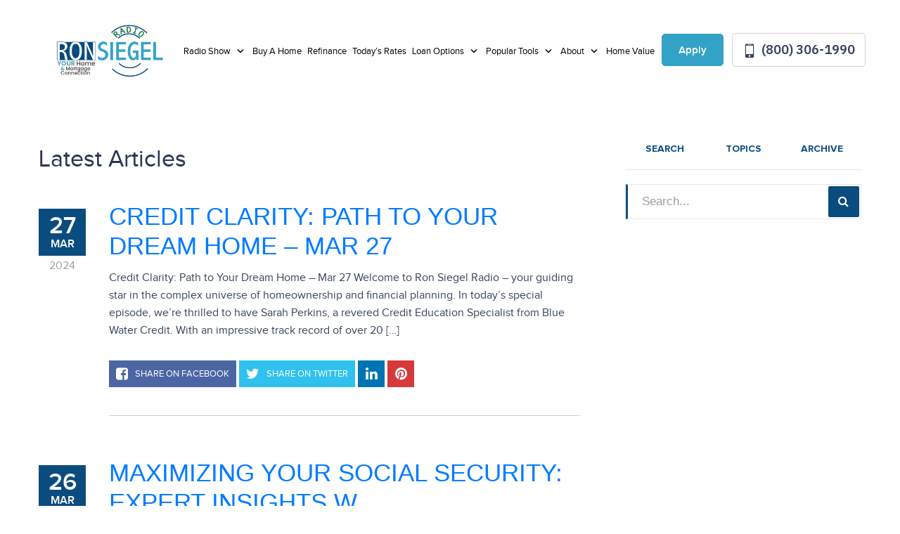

--- FILE ---
content_type: text/html; charset=UTF-8
request_url: https://ronsiegelradio.com/topic/first-time-buyer/page/4/
body_size: 25319
content:
<!DOCTYPE html>
<!--[if IE 6]><html class="ie ie6 no-js" lang="en-US" prefix="og: http://ogp.me/ns#"><![endif]-->
<!--[if IE 7]><html class="ie ie7 no-js" lang="en-US" prefix="og: http://ogp.me/ns#"><![endif]-->
<!--[if IE 8]><html class="ie ie8 no-js" lang="en-US" prefix="og: http://ogp.me/ns#"><![endif]-->
<!--[if !(IE 7) | !(IE 8) ]><!-->
<html class="no-js" lang="en-US" prefix="og: http://ogp.me/ns#">
<head>
    <!-- set the encoding of your site -->
    <meta charset="UTF-8">
    <!-- set the viewport width and initial-scale on mobile devices  -->
    <meta http-equiv="X-UA-Compatible" content="IE=edge">
    <meta name="viewport" content="width=device-width, initial-scale=1.0">
    <!-- include the stylesheet -->
        <link rel="stylesheet" media="print" onload="this.media='all'" href="https://fonts.googleapis.com/css2?family=IBM+Plex+Sans:ital,wght@0,100;0,200;0,300;0,400;0,500;0,600;0,700;1,100;1,200;1,300;1,400;1,500;1,600;1,700&display=swap">
        <link rel="icon" type="image/png" sizes="32x32" href="https://ronsiegelradio.com/clients/11744/uploads/2021/05/favico-1.png">
    <title>First Time Buyer Archives - Page 4 of 213 - Ron Siegel Radio</title>

<!-- This site is optimized with the Yoast SEO plugin v3.4.2 - https://yoast.com/wordpress/plugins/seo/ -->
<meta name="description" content="Get LOW mortgage rates in seconds. Use our online pre-approval tool or our refinance rate checker -- don&#039;t miss out on these deals!"/>
<meta name="robots" content="noodp"/>
<link rel="canonical" href="https://ronsiegelradio.com/topic/first-time-buyer/page/4/" />
<link rel="prev" href="https://ronsiegelradio.com/topic/first-time-buyer/page/3/" />
<link rel="next" href="https://ronsiegelradio.com/topic/first-time-buyer/page/5/" />
<meta property="og:locale" content="en_US" />
<meta property="og:type" content="object" />
<meta property="og:title" content="First Time Buyer Archives - Page 4 of 213 - Ron Siegel Radio" />
<meta property="og:description" content="Get LOW mortgage rates in seconds. Use our online pre-approval tool or our refinance rate checker -- don&#039;t miss out on these deals!" />
<meta property="og:url" content="https://ronsiegelradio.com/topic/first-time-buyer/page/4/" />
<meta property="og:site_name" content="Ron Siegel Radio" />
<meta name="twitter:card" content="summary_large_image" />
<meta name="twitter:description" content="Get LOW mortgage rates in seconds. Use our online pre-approval tool or our refinance rate checker -- don&#039;t miss out on these deals!" />
<meta name="twitter:title" content="First Time Buyer Archives - Page 4 of 213 - Ron Siegel Radio" />
<!-- / Yoast SEO plugin. -->

<link rel='dns-prefetch' href='//stackpath.bootstrapcdn.com' />
<link rel='dns-prefetch' href='//s.w.org' />
<link rel="alternate" type="application/rss+xml" title="Ron Siegel Radio &raquo; Feed" href="https://ronsiegelradio.com/feed/" />
<link rel="alternate" type="application/rss+xml" title="Ron Siegel Radio &raquo; Comments Feed" href="https://ronsiegelradio.com/comments/feed/" />
<link rel="alternate" type="application/rss+xml" title="Ron Siegel Radio &raquo; First Time Buyer Tag Feed" href="https://ronsiegelradio.com/topic/first-time-buyer/feed/" />
		<script>
			window._wpemojiSettings = {"baseUrl":"https:\/\/s.w.org\/images\/core\/emoji\/13.0.1\/72x72\/","ext":".png","svgUrl":"https:\/\/s.w.org\/images\/core\/emoji\/13.0.1\/svg\/","svgExt":".svg","source":{"concatemoji":"https:\/\/ronsiegelradio.com\/wp-includes\/js\/wp-emoji-release.min.js?ver=5.6"}};
			!function(e,a,t){var r,n,o,i,p=a.createElement("canvas"),s=p.getContext&&p.getContext("2d");function c(e,t){var a=String.fromCharCode;s.clearRect(0,0,p.width,p.height),s.fillText(a.apply(this,e),0,0);var r=p.toDataURL();return s.clearRect(0,0,p.width,p.height),s.fillText(a.apply(this,t),0,0),r===p.toDataURL()}function l(e){if(!s||!s.fillText)return!1;switch(s.textBaseline="top",s.font="600 32px Arial",e){case"flag":return!c([127987,65039,8205,9895,65039],[127987,65039,8203,9895,65039])&&(!c([55356,56826,55356,56819],[55356,56826,8203,55356,56819])&&!c([55356,57332,56128,56423,56128,56418,56128,56421,56128,56430,56128,56423,56128,56447],[55356,57332,8203,56128,56423,8203,56128,56418,8203,56128,56421,8203,56128,56430,8203,56128,56423,8203,56128,56447]));case"emoji":return!c([55357,56424,8205,55356,57212],[55357,56424,8203,55356,57212])}return!1}function d(e){var t=a.createElement("script");t.src=e,t.defer=t.type="text/javascript",a.getElementsByTagName("head")[0].appendChild(t)}for(i=Array("flag","emoji"),t.supports={everything:!0,everythingExceptFlag:!0},o=0;o<i.length;o++)t.supports[i[o]]=l(i[o]),t.supports.everything=t.supports.everything&&t.supports[i[o]],"flag"!==i[o]&&(t.supports.everythingExceptFlag=t.supports.everythingExceptFlag&&t.supports[i[o]]);t.supports.everythingExceptFlag=t.supports.everythingExceptFlag&&!t.supports.flag,t.DOMReady=!1,t.readyCallback=function(){t.DOMReady=!0},t.supports.everything||(n=function(){t.readyCallback()},a.addEventListener?(a.addEventListener("DOMContentLoaded",n,!1),e.addEventListener("load",n,!1)):(e.attachEvent("onload",n),a.attachEvent("onreadystatechange",function(){"complete"===a.readyState&&t.readyCallback()})),(r=t.source||{}).concatemoji?d(r.concatemoji):r.wpemoji&&r.twemoji&&(d(r.twemoji),d(r.wpemoji)))}(window,document,window._wpemojiSettings);
		</script>
		<style>
img.wp-smiley,
img.emoji {
	display: inline !important;
	border: none !important;
	box-shadow: none !important;
	height: 1em !important;
	width: 1em !important;
	margin: 0 .07em !important;
	vertical-align: -0.1em !important;
	background: none !important;
	padding: 0 !important;
}
</style>
	<link rel='stylesheet' id='wp-block-library-css'  href='https://ronsiegelradio.com/wp-includes/css/dist/block-library/style.min.css?ver=5.6' media='all' />
<link rel='stylesheet' id='fonts-css-css'  href='https://ronsiegelradio.com/templates/32/themes/leadpops/core/assets/css/lp-fonts.css?ver=1.0.1.7' media='all' />
<link rel='stylesheet' id='inner-css-css'  href='https://ronsiegelradio.com/templates/32/themes/leadpops/core/assets/css/global.min.css?ver=1.0.1.7' media='all' />
<link rel='stylesheet' id='animate-css'  href='https://ronsiegelradio.com/templates/32/themes/leadpops/blog/assets/css/animate.css?ver=5.6' media='all' />
<link rel='stylesheet' id='blog-style-css'  href='https://ronsiegelradio.com/templates/32/themes/leadpops/core/assets/css/blog.min.css?ver=5.6' media='all' />
<link rel='stylesheet' id='js_composer_front-css'  href='https://ronsiegelradio.com/wp_plugins/js_composer/assets/css/js_composer.min.css?ver=6.4.1' media='all' />
<link rel='stylesheet' id='font-awsome-css'  href='https://stackpath.bootstrapcdn.com/font-awesome/4.7.0/css/font-awesome.min.css?ver=5.6' media='all' />
<link rel='stylesheet' id='vsc-animation-style-css'  href='https://ronsiegelradio.com/templates/32/themes/leadpops/includes/lp-animations/css/vivaco-animations.css?ver=5.6' media='all' />
<link rel='stylesheet' id='fancybox-css'  href='https://ronsiegelradio.com/templates/32/themes/leadpops/core/assets/js/fancybox3/css/core.css?ver=1.3.4' media='all' />
<script type='text/javascript' src='https://ronsiegelradio.com/wp-includes/js/jquery/jquery.min.js?ver=3.5.1' id='jquery-core-js'></script>
<script type='text/javascript' src='https://ronsiegelradio.com/wp-includes/js/jquery/jquery-migrate.min.js?ver=3.3.2' id='jquery-migrate-js'></script>
<script type='text/javascript' src='https://ronsiegelradio.com/templates/32/themes/leadpops/core/assets/js/popper.js?ver=1.3.4' id='popper-js-js'></script>
<link rel="https://api.w.org/" href="https://ronsiegelradio.com/wp-json/" /><link rel="alternate" type="application/json" href="https://ronsiegelradio.com/wp-json/wp/v2/tags/506" /><meta name="generator" content="WordPress 5.6" />
<script src="//embed.typeform.com/next/embed.js"></script>
            <style type="text/css">
                /*Inner Page Banner Image CSS*/
                .section_header_container{background-color: #0b4c7f; }.section_header_container:after{background-size: cover; background-image: linear-gradient(rgba(0, 0, 0, 0.5), rgba(0, 0, 0, 0.5)), url(https://ronsiegelradio.com/clients/11744/uploads/2021/05/inner-pge-1.png); background-position: top center; background-repeat: no-repeat; }                .section_header_container header h2,.section_header_container header h4{
                    color: #FFFFFF;
                }
            </style>
            <style type="text/css">


        /**
        *   Background-color: Base Color
        */
        .blogs_single .tags-links a:focus,
        .blogs_single .tags-links a:active,
        .blogs_single .tags-links a:hover,
        .blogs_single .tags-links a{
            color: #0b4c7f;
        }
        .base_clr_bg{
            background-color: #0b4c7f        }
        .paging.entry-navigation .pagination > a:hover,
        .paging.entry-navigation .pagination > a:active,
        .paging.entry-navigation .pagination > a:focus,
        .paging.entry-navigation .pagination > .active {
            border-color:#0b4c7f;
            background-color: #0b4c7f;
        }
        .paging.entry-navigation .pagination > a{
            border-color: #0b4c7f;
            color: #0b4c7f;
        }
        .blog-lo__info-bar, .comment-respond .comment-tooltip {
            background-color: #0b4c7f;
        }
        .comments-count .base_clr_txt, .comment-respond .comment-reply-title .base_clr_txt {
            color: #0b4c7f;
        }
        textarea, select, input[type="text"], input[type="url"],
        input[type="tel"],
        input[type="number"],
        input[type="color"],
        input[type="email"],
        input[type="password"],
        textarea:focus,
        input[type="text"]:focus,
        input[type="url"]:focus,
        input[type="tel"]:focus,
        input[type="number"]:focus,
        input[type="color"]:focus,
        input[type="email"]:focus,
        input[type="password"]:focus,
        textarea:hover,
        input[type="text"]:hover,
        input[type="url"]:hover,
        input[type="tel"]:hover,
        input[type="number"]:hover,
        input[type="color"]:hover,
        input[type="email"]:hover,
        input[type="password"]:hover,
        .input[type="submit"].vc_toggle_active .vc_toggle_title:hover {
            border-left-color: #0b4c7f;
        }

        .form-submit #submit_my_comment {
            background-color: #0b4c7f;
        }

        .form-submit #submit_my_comment:hover {
            background-color: rgba(#0b4c7f, 0.5);
        }

        .comment-respond .tooltip.top .tooltip-arrow {
            border-top-color: #0b4c7f;
        }
        .comment-respond .tooltip-inner {
            background-color: #0b4c7f;
        }
        .lp-funnel-wrap iframe {
            border-color: #0b4c7f;
        }
        .lp-blog-tab li a{
            color: #0b4c7f;
        }
        .lp-blog-tab li.active a {
            color: #0b4c7f;
        }
        #lp-blog-tabs.nav-tabs .nav-item.show .nav-link, #lp-blog-tabs.nav-tabs .nav-link.active{
            border: none;
            outline: none;
        }
        #lp-blog-tabs.nav-tabs .nav-item.show .nav-link, #lp-blog-tabs.nav-tabs .nav-link.active,
        .lp-blog-tab li a:hover,.lp-blog-tab li a:active,.lp-blog-tab li a:focus {
            color: #0b4c7f;
            outline: none;
        }

        .lp-tab-content .search-btn {
            background-color: #0b4c7f;
        }
        .fade:not(.in){
            opacity: 1;
        }
        #sidebar .search-form input[type="text"]:focus,
        #sidebar .search-form input[type="text"]{
            border-left: 3px solid #0b4c7f;
        }
        /**
        *   color: Base Color
        */

        .single-post .tooltip-inner,
        .comment-respond .tooltip-inner {

            background-color: #0b4c7f;
        }
        .single-post .bs-tooltip-auto[x-placement^="top"] .arrow::before,
        .single-post .bs-tooltip-top .arrow::before {
            border-top-color: #0b4c7f;
        }
    </style>
        <style type="text/css">

        .slick-dots button:hover, .slick-dots li.slick-active button {
            background: #0b4c7f;
        }
        .loan-info-block__front {
            background-color: #fd8325;
        }
        @media (min-width:1025px) {
            .loan-info-block__front {
                background-color:#fff
            }
        }

        /*class-vc-section-loan-type-testimonial.php */
        .testimonial-block__name{
            color:#0b4c7f;
        }
        .visual-area__bg {
            background-color:#0b4c7f;
        }
        .home-loan-section__bg {
            background-color: #0b4c7f;
        }
        .easy-tool-area__bg {
            background-color: #0b4c7f;
        }
        .loan-info-block__back {
            background-color: #fd8325;
        }

        .visual-images_personal li:nth-child(1) .visual-images__wrap,
        .visual-images .personal-info,
        .visual-images__wrap{
            background: #32a2c7;
        }
        /*#00000000*/
        /*#000000e6*/
        .visual-images li:nth-child(2) .visual-images__wrap:before{
            linear-gradient(to bottom, #00000000 0%, #000000e6 120%);
        }
        /*#00000099*/
        .visual-images li:nth-child(2) .visual-images__wrap:after{
            background: #00000099;
        }

        .testimonial-block q:before{
            background: #32a2c7;
        }
        .testimonial-block .stars li .icon {
            color:#0b4c7f;
        }

         /*Home page && Inner Pages toggle border Menu */
        .menu-active .header .menu-drop {
            border-top: 2px solid #0b4c7f;
        }


        /**********************************************************************************************************************************/



        .easy-tool-area__info .btn-primary{
            background-color: #fd8325;
            border-color: #fd8325;
        }
        .easy-tool-area__info .btn-primary:focus,
        .easy-tool-area__info .btn-primary:hover {
            background-color: transparent;
            border-color: #fd8325;
        }
        .loan-info-block .btn-secondary{
            background-color: #ffffff;
            border-color: #ffffff;
        }
        .loan-info-block .btn-secondary:focus,.loan-info-block .btn-secondary:hover{
            background-color: transparent;
            border-color: #ffffff;
        }
        .quote-rate-area__wrap .button-purchase{
            background-color: #fd8325;
            border-color: #fd8325;
        }
        .quote-rate-area__wrap .button-purchase:hover, .quote-rate-area__wrap .button-purchase:focus{
            background-color: #fd8325;
            border-color: #fd8325;
        }
        .quote-rate-area__wrap  .button-purchase::after {
            background-color: #fd8325;
        }
        .btn-primary:not(:disabled):not(.disabled):active,
        .select-loan-area .btn-primary,
        .select-loan-area .btn-primary:focus,
        .select-loan-area .btn-primary:active,
        .select-loan-area .btn-primary:hover {
            background-color: #fd8325;
            border-color: #fd8325;
        }
        .btn.btn-primary.disable {
            border-color: #dee6f1;
            background:#dee6f1
        }
        .select-loan-area__list .text:hover {
            background: #fd8325;
            color: #fff !important;
        }
        .rate-block.hover, .rate-block:hover {
            border-color: #0b4c7f;
        }
        .tooltip-box__wrap{
            background: #fd8325;
        }
        .tooltip-box__wrap::before {
            border-top-color: #fd8325;
        }
        .visual-images_personal li:nth-child(1) .visual-images__wrap,
        .visual-images .personal-info{
            background: #32a2c7;
        }
        .footer::before {
            background: #444b5b;
        }
        .wpb_wrapper .wpcf7-text, .wpb_wrapper .wpcf7-textarea{
            border-left: 3px solid #0b4c7f;
        }
        .banner-01 .overlay, .banner-02 .overlay,
        .reviews .vc_toggle_active .vc_toggle_title{
            background-color: #0b4c7f;
        }
        .sidebar-sticky .custom-btn,
        .reviews .vc_toggle_content blockquote::before,
        .reviews .vc_toggle_content blockquote::after{
            color: #0b4c7f !important;
        }
        .sidebar-sticky .custom-btn:hover{
            color: #fff !important;
        }
        a{
            color: #007bff;
        }
        /*Lo About page a style*/
        /* Inner page content right top heading*/
        /*Inner page li a style*/
         body.category .entry-title a,body.category .entry-title a:hover,body.category .entry-title a:focus,
         h1 b,
         h2 b,
        .lp_base_color, .lp_base_color h2,
        .list-unstyled li a:hover,.list-unstyled li a:active,
        .lp-base-anchor, .lp-base-anchor:hover,.lp-base-anchor:active,
        .footer-title a,
        .footer-title a:hover, .footer-title a:active,
         .lo-and-company-base-clr-text h2 b,
        .list-unstyled li a{
            color: #0b4c7f;
        }

        .customlist li::marker,
        .customlist li::before{
            background-color: #0b4c7f;
        }

        /*Gravity form start*/

        .gform_wrapper li.gfield_error input:not([type="radio"]):not([type="checkbox"]):not([type="submit"]):not([type="button"]):not([type="image"]):not([type="file"]), .gform_wrapper li.gfield_error textarea,
        .gform_wrapper .gform_fields textarea,
        .gform_wrapper .gform_fields input[type="text"]
        {
            border-left-color: #0b4c7f !important;
        }
        .gform_wrapper .gform_footer input[type="submit"]{
            color: #FFFFFF !important;
            background-color: #0b4c7f !important;
            border: 1px solid #0b4c7f !important;
                    }
        /*Gravity form end*/

        /*Sticky header right lo */
        .header-right .number-wrap,
        .header-right .number-wrap a,
        .header-right .number-wrap a:hover{
            color: #0b4c7f;
        }
        /*Click to call menu link*/
        .menu-area__number:focus, .menu-area__number:hover {
            background: #0b4c7f;
            color: #fff;
            border: 1px solid #0b4c7f;
        }
        .riq-contact-form-holder iframe{
            border: 5px solid #0b4c7f;
            border-radius: 3px;
            width: 100%;
            padding-top: 10px;
        }

        /*Apply Button Menu*/
        .apply-btn{
            color: #ffffff;
            background: #32a2c7;
            border:1px solid #32a2c7;
        }
        .apply-btn:focus, .apply-btn:hover{
            color: #32a2c7;
            background: #ffffff;
            border:1px solid #32a2c7;

        }

        /* Home page && Innser Pages Header Menu */
        .menu > li:hover > a,
        .menu > li:active > a,
        .menu > li > a{
            color: #000000;
        }
        .menu > li.active,
        .menu > li.active > a,
        .menu > li > a:hover,
        .menu > li > a:active{
            color: #32a2c7;

        }
        .dropdown-list li a{
            color: #212121;
        }
        .dropdown-list li a:hover,
        .dropdown-list li a:active{
            color: #32a2c7;
        }

        /* Home page && Innser Pages Sticky Header Menu */

        .enable-sticky-header.header_fixed .menu > li:hover > a,
        .enable-sticky-header.header_fixed .menu > li:active > a,
        .enable-sticky-header.header_fixed .menu > li > a{
            color: #1d1d1d;

        }

        .enable-sticky-header.header_fixed .menu > li.active,
        .enable-sticky-header.header_fixed .menu > li.active > a,
        .enable-sticky-header.header_fixed .menu > li > a:hover,
        .enable-sticky-header.header_fixed .menu > li > a:active{
            color: #32a2c7;
        }

        .enable-sticky-header.header_fixed .dropdown-list li a{
            color: #212121;
        }
        .enable-sticky-header.header_fixed .dropdown-list li a:hover,
        .enable-sticky-header.header_fixed .dropdown-list li a:active{
            color: #32a2c7;
        }


        /**
         *  Pre loader color
         */
                    .mask__caption{
                background-image: url(https://ronsiegelradio.com/clients/11744/uploads/2021/05/favico-1.png) !important;
            }
                .mask .path{
            stroke:#0b4c7f;
        }

        /* CTA Button Style*/

        .wpb_wrapper .wpcf7-submit,
        .lp_cta_button.btn {
                            color: #ffffff;
                                        background-color: #fd8325;
                                        border: 1px solid #fd8325;
                    }
        .lp_cta_button.btn::after{
                            background-color: #fd8325;
                    }
        .lp_cta_button.btn:hover,.lp_cta_button.btn:active{
                            color: #FFFFFF;
                                        background-color: #fd8325;
                                        border: 1px solid #FFFFFF;
                    }
        /**
         *  Inner Page Banner CTA
         */
        .lp-inner-banner-button.btn:focus,
        .lp-inner-banner-button.btn:active,
        .lp-inner-banner-button.btn {
                    color: #FFFFFF;
                            background-color: #fd8325;
                            border: 1px solid #fd8325;
                }
        .lp-inner-banner-button.btn::after{
                    background-color: #fd8325;
                }
        .lp-inner-banner-button.btn:hover{
                    color: #fd8325;
                            background-color: #FFFFFF;
                            border: 1px solid #FFFFFF;
                }
        .btn-primary:not(:disabled):not(.disabled):active:focus{
            box-shadow: none;
        }




    </style>

    <meta name="generator" content="Powered by WPBakery Page Builder - drag and drop page builder for WordPress."/>
<meta property="og:image" content="https://ronsiegelradio.com/clients/11744/uploads/2021/05/Ron-Siegel-Radio-Logo-FB-1.png"><meta name="twitter:image" content="https://ronsiegelradio.com/clients/11744/uploads/2021/05/Ron-Siegel-Radio-Logo-Twitter-1.png" /><noscript><style> .wpb_animate_when_almost_visible { opacity: 1; }</style></noscript>
</head>
<body data-rsssl=1 class="archive paged tag tag-first-time-buyer tag-506 paged-4 tag-paged-4 credit-clarity-path-to-your-dream-home-mar- wpb-js-composer js-comp-ver-6.4.1 vc_responsive">
<div id="mask" class="mask">
    <div class="mask__showbox">
        <div class="mask__loader">
            <div class="mask__caption"></div>
            <svg class="circular" viewBox="25 25 50 50">
                <circle class="path" cx="50" cy="50" r="20" fill="none" stroke-width="2" stroke-miterlimit="20"></circle>
            </svg>
        </div>
    </div>
</div>
<!-- main container of all the page elements -->
<div id="wrapper">
    <!-- header of the page -->
    <header class="header  header__inner enable-sticky-header lp-header-company">
        <div class="header__holder">
            <div class="header__wrap">
                <div class="logo company_logo">
                    <a href="https://ronsiegelradio.com">
                        <img src="https://ronsiegelradio.com/clients/11744/uploads/2021/05/Ron-Siegel-Radio-Logo-1.png" alt="Ron Siegel" title="Ron Siegel" class="logo__image skip_lazy_load">
                    </a>
                </div>
                <div class="menu-area">
                <div class="menu-drop">
                    <div class="menu-drop__wrap">
                        <div class="menu-drop__area">
                            <ul id="menu-header-menu" class="menu"><li id="menu-item-5283" class="menu-item menu-item-type-custom menu-item-object-custom menu-item-has-children menu-item-5283 dropdown-open" ><a title="Radio Show" href="#" class="">Radio Show </a>
<div class="menu-dropdown"><div class="menu-dropdown__wrap"><ul role="menu" class="dropdown-list">
	<li id="menu-item-5282" class="menu-item menu-item-type-taxonomy menu-item-object-category menu-item-5282" ><a title="Radio Show Archives" href="https://ronsiegelradio.com/radio-show-archives/" class="">Radio Show Archives</a></li>
	<li id="menu-item-5284" class="menu-item menu-item-type-custom menu-item-object-custom menu-item-5284" ><a title="RSR Events" target="_blank" href="http://www.RonSiegelRadioEvents.com" class="">RSR Events</a></li>
	<li id="menu-item-5285" class="menu-item menu-item-type-custom menu-item-object-custom menu-item-has-children menu-item-5285 dropdown-open" ><a title="Subscribe Radio Show" href="#" class="">Subscribe Radio Show </a>
	<div class="menu-dropdown"><div class="menu-dropdown__wrap"><ul role="menu" class="dropdown-list">
		<li id="menu-item-5311" class="menu-item menu-item-type-custom menu-item-object-custom menu-item-5311" ><a title="Youtube" target="_blank" href="https://www.youtube.com/user/RonSiegel1" class="">Youtube</a></li>
		<li id="menu-item-5315" class="menu-item menu-item-type-custom menu-item-object-custom menu-item-5315" ><a title="iTunes" target="_blank" href="https://podcasts.apple.com/us/podcast/ron-siegel-radio-network/id611766062" class="">iTunes</a></li>
	</ul>
</li>
	<li id="menu-item-5318" class="menu-item menu-item-type-custom menu-item-object-custom menu-item-has-children menu-item-5318 dropdown-open" ><a title="Social Media" href="#" class="">Social Media </a>
	<div class="menu-dropdown"><div class="menu-dropdown__wrap"><ul role="menu" class="dropdown-list">
		<li id="menu-item-5320" class="menu-item menu-item-type-custom menu-item-object-custom menu-item-5320" ><a title="Instagram" target="_blank" href="https://www.instagram.com/ronsiegel/" class="">Instagram</a></li>
		<li id="menu-item-5321" class="menu-item menu-item-type-custom menu-item-object-custom menu-item-5321" ><a title="LinkedIn" target="_blank" href="https://www.linkedin.com/in/ronsiegel/" class="">LinkedIn</a></li>
		<li id="menu-item-5312" class="menu-item menu-item-type-custom menu-item-object-custom menu-item-5312" ><a title="Facebook" target="_blank" href="https://www.facebook.com/RonSiegelRadio" class="">Facebook</a></li>
		<li id="menu-item-5313" class="menu-item menu-item-type-custom menu-item-object-custom menu-item-5313" ><a title="Twitch" target="_blank" href="https://www.twitch.tv/RonSiegel" class="">Twitch</a></li>
	</ul>
</li>
</ul>
</li>
<li id="menu-item-264" class="menu-item menu-item-type-post_type menu-item-object-page menu-item-264" ><a title="Buy A Home" href="https://ronsiegelradio.com/buy/" class="">Buy A Home</a></li>
<li id="menu-item-265" class="menu-item menu-item-type-post_type menu-item-object-page menu-item-265" ><a title="Refinance" href="https://ronsiegelradio.com/refinance/" class="">Refinance</a></li>
<li id="menu-item-52" class="lp_menu_fancybox menu-item menu-item-type-custom menu-item-object-custom menu-item-52" ><a title="Today&#039;s Rates" target="_blank" href="" data-fancybox-iframe="1" data-type="iframe" data-src="https://ronsiegelradio.com/funnels/rsiegel-rates-site-11744.itclix.com" class="">Today&#8217;s Rates</a></li>
<li id="menu-item-53" class="menu-item menu-item-type-custom menu-item-object-custom menu-item-has-children menu-item-53 dropdown-open" ><a title="Loan Options" href="#" class="">Loan Options </a>
<div class="menu-dropdown"><div class="menu-dropdown__wrap"><ul role="menu" class="dropdown-list">
	<li id="menu-item-214" class="menu-item menu-item-type-post_type menu-item-object-page menu-item-214" ><a title="30 Year Fixed Mortgage" href="https://ronsiegelradio.com/30-year-fixed-rate-mortgage/" class="">30 Year Fixed Mortgage</a></li>
	<li id="menu-item-213" class="menu-item menu-item-type-post_type menu-item-object-page menu-item-213" ><a title="15 Year Fixed Mortgage" href="https://ronsiegelradio.com/15-year-fixed-rate-mortgage/" class="">15 Year Fixed Mortgage</a></li>
	<li id="menu-item-447" class="menu-item menu-item-type-post_type menu-item-object-page menu-item-447" ><a title="Adjustable Rate Mortgage" href="https://ronsiegelradio.com/adjustable-rate-mortgage/" class="">Adjustable Rate Mortgage</a></li>
	<li id="menu-item-217" class="menu-item menu-item-type-post_type menu-item-object-page menu-item-217" ><a title="FHA Loans" href="https://ronsiegelradio.com/fha-loans/" class="">FHA Loans</a></li>
	<li id="menu-item-222" class="menu-item menu-item-type-post_type menu-item-object-page menu-item-222" ><a title="VA Loans" href="https://ronsiegelradio.com/va-loans/" class="">VA Loans</a></li>
	<li id="menu-item-219" class="menu-item menu-item-type-post_type menu-item-object-page menu-item-219" ><a title="Jumbo Loans" href="https://ronsiegelradio.com/jumbo-loans/" class="">Jumbo Loans</a></li>
	<li id="menu-item-216" class="menu-item menu-item-type-post_type menu-item-object-page menu-item-216" ><a title="203K Loans" href="https://ronsiegelradio.com/203k-loans/" class="">203K Loans</a></li>
	<li id="menu-item-221" class="menu-item menu-item-type-post_type menu-item-object-page menu-item-221" ><a title="USDA Loans" href="https://ronsiegelradio.com/usda-loans/" class="">USDA Loans</a></li>
</ul>
</li>
<li id="menu-item-54" class="menu-item menu-item-type-custom menu-item-object-custom menu-item-has-children menu-item-54 dropdown-open" ><a title="Popular Tools" href="#" class="">Popular Tools </a>
<div class="menu-dropdown"><div class="menu-dropdown__wrap"><ul role="menu" class="dropdown-list">
	<li id="menu-item-223" class="lp_menu_fancybox menu-item menu-item-type-custom menu-item-object-custom menu-item-223" ><a title="Pre-Approval Letter" target="_blank" href="" data-fancybox-iframe="1" data-type="iframe" data-src="https://ronsiegelradio.com/funnels/rsiegel-pre-approval-letter-site-11744.itclix.com" class="">Pre-Approval Letter</a></li>
	<li id="menu-item-224" class="lp_menu_fancybox menu-item menu-item-type-custom menu-item-object-custom menu-item-224" ><a title="Refinance Analysis" target="_blank" href="" data-fancybox-iframe="1" data-type="iframe" data-src="https://ronsiegelradio.com/funnels/rsiegel-refi-analysis-site-11744.itclix.com" class="">Refinance Analysis</a></li>
	<li id="menu-item-225" class="menu-item menu-item-type-post_type menu-item-object-page menu-item-225" ><a title="Payment Calculator" href="https://ronsiegelradio.com/mortgage-calculator/" class="">Payment Calculator</a></li>
	<li id="menu-item-5293" class="menu-item menu-item-type-custom menu-item-object-custom menu-item-5293" ><a title="Divorce Your Mortgage Workbook" target="_blank" href="http://www.mydymworkbook.com/" class="">Divorce Your Mortgage Workbook</a></li>
	<li id="menu-item-5369" class="menu-item menu-item-type-custom menu-item-object-custom menu-item-5369" ><a title="Probate" href="http://RSRProbateSolutions.com" class="">Probate</a></li>
</ul>
</li>
<li id="menu-item-55" class="menu-item menu-item-type-custom menu-item-object-custom menu-item-has-children menu-item-55 dropdown-open" ><a title="About" href="#" class="">About </a>
<div class="menu-dropdown"><div class="menu-dropdown__wrap"><ul role="menu" class="dropdown-list">
	<li id="menu-item-2894" class="menu-item menu-item-type-post_type menu-item-object-page menu-item-2894" ><a title="Ron Siegel" href="https://ronsiegelradio.com/ron-siegel/" class="">Ron Siegel</a></li>
	<li id="menu-item-3438" class="menu-item menu-item-type-post_type menu-item-object-page menu-item-3438" ><a title="Meet The Team" href="https://ronsiegelradio.com/our-team/" class="">Meet The Team</a></li>
	<li id="menu-item-5364" class="menu-item menu-item-type-post_type menu-item-object-page menu-item-5364" ><a title="Reviews" href="https://ronsiegelradio.com/reviews/" class="">Reviews</a></li>
	<li id="menu-item-2801" class="menu-item menu-item-type-post_type menu-item-object-page menu-item-2801" ><a title="Contact Us" href="https://ronsiegelradio.com/contact/" class="">Contact Us</a></li>
</ul>
</li>
<li id="menu-item-6261" class="menu-item menu-item-type-custom menu-item-object-custom menu-item-6261" ><a title="Home Value" href="https://ronsiegelradio.hifello.com/lp/6931e512dd415940dd8631a4" class="">Home Value</a></li>
</ul>                            <ul class="menu-drop__list">
                                <li><a href="/apply-online"    class="apply-btn">Apply</a></li>
                                <li><a href="tel:(800) 306-1990" title="(800) 306-1990" class="menu-area__number"><i class="ico-mobile"></i> (800) 306-1990</a></li>
                            </ul>
                        </div>
                    </div>
                </div>
                <a href="tel:(800) 306-1990" title="(800) 306-1990" class="menu-area__number"><i class="ico-mobile"></i> (800) 306-1990</a>
            </div>
            </div>
                    </div>
        <a href="#" class="hamburger"><span></span></a>
    </header><div id="main-content">
    <div class="container inner">
        <div class="row">
            <div class="col-md-8 col-sm-12 blogs">
                <!--<h3 class="cat-title entry-title"></h3>-->
                <h3 class="cat-title entry-title">Latest Articles</h3>
                
                            <article id="post-6223" class="post-6223 post type-post status-publish format-standard hentry category-radio-show-archives tag-anaheim-mortgage-lender tag-california-mortgage tag-california-real-estate tag-credit-card-debt tag-credit-repair tag-debt-consolidation tag-fha-mortgage tag-first-time-buyer tag-gold-star-mortgage tag-irvine-mortgage-lender tag-la-quinta-mortgage-lender tag-mortgage tag-mortgage-calculator tag-mortgage-minute tag-mortgage-rates tag-newport-beach-mortgage-lender tag-oc-real-estate tag-palm-springs-mortgage-lender tag-real-estate tag-real-time-real-estate tag-reverse-mortgage tag-ron-siegel tag-yorba-linda-mortgage-lender" >
                                                                    <span class="post-date base_clr_bg sticky-post-date">
										                                        <span class="day">27</span>
										<span class="month">Mar</span>
										<span class="year">2024</span>
									</span>
                                
                                <div class="entry-content mk-entry-content row">

                                    
                                    <div class="col-sm-12">

                                        <header class="entry-header">
                                            <h2 class="entry-title">
                                                <a href="https://ronsiegelradio.com/credit-clarity-path-to-your-dream-home-mar-27/" rel="bookmark">Credit Clarity: Path to Your Dream Home – Mar 27</a>
                                            </h2>
                                        </header><!-- .entry-header -->

                                                                                    <!-- <div class="post-meta">
										    <span class="post-comments"><i class="fa fa-comment-o"></i><a href=""></a></span>                                            <span class="post-author"><i class="fa fa-user"></i></span>
                                            <span class="post-cat"><i class="fa fa-folder-o"></i></span>
                                        </div><!-- end post meta -->
                                        
                                        <p>Credit Clarity: Path to Your Dream Home &#8211; Mar 27 Welcome to Ron Siegel Radio &#8211; your guiding star in the complex universe of homeownership and financial planning. In today&#8217;s special episode, we&#8217;re thrilled to have Sarah Perkins, a revered Credit Education Specialist from Blue Water Credit. With an impressive track record of over 20 [&hellip;]</p>

                                    </div> <!-- end post contents -->
                                </div>
                                <div class="cta-share">
                                    <a target="_blank" rel="nofollow" href="https://www.facebook.com/sharer/sharer.php?u=https%3A%2F%2Fronsiegelradio.com%2Fcredit-clarity-path-to-your-dream-home-mar-27%2F" class="cta-share__link cta-share__link_facebook">
                                        <i class="fa fa-facebook-square"></i>
                                        <span>Share on Facebook</span>
                                    </a>
                                    <a target="_blank" rel="nofollow" href="https://twitter.com/intent/tweet?text=Credit%20Clarity:%20Path%20to%20Your%20Dream%20Home%20–%20Mar%2027&amp;url=https%3A%2F%2Fronsiegelradio.com%2Fcredit-clarity-path-to-your-dream-home-mar-27%2F" class="cta-share__link cta-share__link_twitter">
                                        <i class="fa fa-twitter"></i>
                                        <span>Share on Twitter</span>
                                    </a>
                                    <a target="_blank" rel="nofollow" href="https://www.linkedin.com/shareArticle?mini=true&url=https%3A%2F%2Fronsiegelradio.com%2Fcredit-clarity-path-to-your-dream-home-mar-27%2F&amp;title=Credit%20Clarity:%20Path%20to%20Your%20Dream%20Home%20–%20Mar%2027" class="cta-share__link cta-share__link_small cta-share__link_linkedin">
                                        <i class="fa fa-linkedin"></i>
                                    </a>
                                    <!--<a target="_blank" rel="nofollow" href="" class="cta-share__link cta-share__link_small cta-share__link_google">
                                    <i class="fa fa-google-plus"></i>
                                </a>-->
                                    <a target="_blank" rel="nofollow" href="https://pinterest.com/pin/create/button/?url=https%3A%2F%2Fronsiegelradio.com%2Fcredit-clarity-path-to-your-dream-home-mar-27%2F&amp;media=&amp;description=Credit%20Clarity:%20Path%20to%20Your%20Dream%20Home%20–%20Mar%2027" class="cta-share__link cta-share__link_small cta-share__link_pinterest">
                                        <i class="fa fa-pinterest"></i>
                                    </a>
                                </div>
                            </article>

                        
                    
                            <article id="post-6221" class="post-6221 post type-post status-publish format-standard hentry category-radio-show-archives tag-anaheim-mortgage-lender tag-california-mortgage tag-california-real-estate tag-credit-card-debt tag-credit-repair tag-debt-consolidation tag-fha-mortgage tag-first-time-buyer tag-gold-star-mortgage tag-irvine-mortgage-lender tag-la-quinta-mortgage-lender tag-mortgage tag-mortgage-calculator tag-mortgage-minute tag-mortgage-rates tag-newport-beach-mortgage-lender tag-oc-real-estate tag-palm-springs-mortgage-lender tag-real-estate tag-real-time-real-estate tag-reverse-mortgage tag-ron-siegel tag-yorba-linda-mortgage-lender" >
                                                                    <span class="post-date base_clr_bg sticky-post-date">
										                                        <span class="day">26</span>
										<span class="month">Mar</span>
										<span class="year">2024</span>
									</span>
                                
                                <div class="entry-content mk-entry-content row">

                                    
                                    <div class="col-sm-12">

                                        <header class="entry-header">
                                            <h2 class="entry-title">
                                                <a href="https://ronsiegelradio.com/maximizing-your-social-security-expert-insights-with-frank-garcia-mar-26/" rel="bookmark">Maximizing Your Social Security: Expert Insights w...</a>
                                            </h2>
                                        </header><!-- .entry-header -->

                                                                                    <!-- <div class="post-meta">
										    <span class="post-comments"><i class="fa fa-comment-o"></i><a href=""></a></span>                                            <span class="post-author"><i class="fa fa-user"></i></span>
                                            <span class="post-cat"><i class="fa fa-folder-o"></i></span>
                                        </div><!-- end post meta -->
                                        
                                        <p>Maximizing Your Social Security: Expert Insights with Frank Garcia &#8211; Mar 26 Join us on the Ron Siegel Radio Home and Finance Show as we dive into the world of Social Security with our esteemed guest, Frank J Garcia. With over 25 years of experience in insurance and financial services, Frank brings invaluable insights into [&hellip;]</p>

                                    </div> <!-- end post contents -->
                                </div>
                                <div class="cta-share">
                                    <a target="_blank" rel="nofollow" href="https://www.facebook.com/sharer/sharer.php?u=https%3A%2F%2Fronsiegelradio.com%2Fmaximizing-your-social-security-expert-insights-with-frank-garcia-mar-26%2F" class="cta-share__link cta-share__link_facebook">
                                        <i class="fa fa-facebook-square"></i>
                                        <span>Share on Facebook</span>
                                    </a>
                                    <a target="_blank" rel="nofollow" href="https://twitter.com/intent/tweet?text=Maximizing%20Your%20Social%20Security:%20Expert%20Insights%20with%20Frank%20Garcia%20–%20Mar%2026&amp;url=https%3A%2F%2Fronsiegelradio.com%2Fmaximizing-your-social-security-expert-insights-with-frank-garcia-mar-26%2F" class="cta-share__link cta-share__link_twitter">
                                        <i class="fa fa-twitter"></i>
                                        <span>Share on Twitter</span>
                                    </a>
                                    <a target="_blank" rel="nofollow" href="https://www.linkedin.com/shareArticle?mini=true&url=https%3A%2F%2Fronsiegelradio.com%2Fmaximizing-your-social-security-expert-insights-with-frank-garcia-mar-26%2F&amp;title=Maximizing%20Your%20Social%20Security:%20Expert%20Insights%20with%20Frank%20Garcia%20–%20Mar%2026" class="cta-share__link cta-share__link_small cta-share__link_linkedin">
                                        <i class="fa fa-linkedin"></i>
                                    </a>
                                    <!--<a target="_blank" rel="nofollow" href="" class="cta-share__link cta-share__link_small cta-share__link_google">
                                    <i class="fa fa-google-plus"></i>
                                </a>-->
                                    <a target="_blank" rel="nofollow" href="https://pinterest.com/pin/create/button/?url=https%3A%2F%2Fronsiegelradio.com%2Fmaximizing-your-social-security-expert-insights-with-frank-garcia-mar-26%2F&amp;media=&amp;description=Maximizing%20Your%20Social%20Security:%20Expert%20Insights%20with%20Frank%20Garcia%20–%20Mar%2026" class="cta-share__link cta-share__link_small cta-share__link_pinterest">
                                        <i class="fa fa-pinterest"></i>
                                    </a>
                                </div>
                            </article>

                        
                    
                            <article id="post-6219" class="post-6219 post type-post status-publish format-standard hentry category-radio-show-archives tag-anaheim-mortgage-lender tag-california-mortgage tag-california-real-estate tag-credit-card-debt tag-credit-repair tag-debt-consolidation tag-fha-mortgage tag-first-time-buyer tag-gold-star-mortgage tag-irvine-mortgage-lender tag-la-quinta-mortgage-lender tag-mortgage tag-mortgage-calculator tag-mortgage-minute tag-mortgage-rates tag-newport-beach-mortgage-lender tag-oc-real-estate tag-palm-springs-mortgage-lender tag-real-estate tag-real-time-real-estate tag-reverse-mortgage tag-ron-siegel tag-yorba-linda-mortgage-lender" >
                                                                    <span class="post-date base_clr_bg sticky-post-date">
										                                        <span class="day">25</span>
										<span class="month">Mar</span>
										<span class="year">2024</span>
									</span>
                                
                                <div class="entry-content mk-entry-content row">

                                    
                                    <div class="col-sm-12">

                                        <header class="entry-header">
                                            <h2 class="entry-title">
                                                <a href="https://ronsiegelradio.com/6-ways-to-spring-clean-your-home-and-finances-mar-25/" rel="bookmark">6 Ways to Spring Clean Your Home and Finances – ...</a>
                                            </h2>
                                        </header><!-- .entry-header -->

                                                                                    <!-- <div class="post-meta">
										    <span class="post-comments"><i class="fa fa-comment-o"></i><a href=""></a></span>                                            <span class="post-author"><i class="fa fa-user"></i></span>
                                            <span class="post-cat"><i class="fa fa-folder-o"></i></span>
                                        </div><!-- end post meta -->
                                        
                                        <p>6 Ways to Spring Clean Your Home and Finances &#8211; Mar 25 Ron Siegel discusses local and national current events, politics, personal and business finance with a few mortgage tips along the way. A Southern California mortgage expert and bonafide political junkie, Ron Siegel delivers intelligent, entertaining radio that makes the hard news of the [&hellip;]</p>

                                    </div> <!-- end post contents -->
                                </div>
                                <div class="cta-share">
                                    <a target="_blank" rel="nofollow" href="https://www.facebook.com/sharer/sharer.php?u=https%3A%2F%2Fronsiegelradio.com%2F6-ways-to-spring-clean-your-home-and-finances-mar-25%2F" class="cta-share__link cta-share__link_facebook">
                                        <i class="fa fa-facebook-square"></i>
                                        <span>Share on Facebook</span>
                                    </a>
                                    <a target="_blank" rel="nofollow" href="https://twitter.com/intent/tweet?text=6%20Ways%20to%20Spring%20Clean%20Your%20Home%20and%20Finances%20–%20Mar%2025&amp;url=https%3A%2F%2Fronsiegelradio.com%2F6-ways-to-spring-clean-your-home-and-finances-mar-25%2F" class="cta-share__link cta-share__link_twitter">
                                        <i class="fa fa-twitter"></i>
                                        <span>Share on Twitter</span>
                                    </a>
                                    <a target="_blank" rel="nofollow" href="https://www.linkedin.com/shareArticle?mini=true&url=https%3A%2F%2Fronsiegelradio.com%2F6-ways-to-spring-clean-your-home-and-finances-mar-25%2F&amp;title=6%20Ways%20to%20Spring%20Clean%20Your%20Home%20and%20Finances%20–%20Mar%2025" class="cta-share__link cta-share__link_small cta-share__link_linkedin">
                                        <i class="fa fa-linkedin"></i>
                                    </a>
                                    <!--<a target="_blank" rel="nofollow" href="" class="cta-share__link cta-share__link_small cta-share__link_google">
                                    <i class="fa fa-google-plus"></i>
                                </a>-->
                                    <a target="_blank" rel="nofollow" href="https://pinterest.com/pin/create/button/?url=https%3A%2F%2Fronsiegelradio.com%2F6-ways-to-spring-clean-your-home-and-finances-mar-25%2F&amp;media=&amp;description=6%20Ways%20to%20Spring%20Clean%20Your%20Home%20and%20Finances%20–%20Mar%2025" class="cta-share__link cta-share__link_small cta-share__link_pinterest">
                                        <i class="fa fa-pinterest"></i>
                                    </a>
                                </div>
                            </article>

                        
                    
                            <article id="post-6217" class="post-6217 post type-post status-publish format-standard hentry category-radio-show-archives tag-anaheim-mortgage-lender tag-california-mortgage tag-california-real-estate tag-credit-card-debt tag-credit-repair tag-debt-consolidation tag-fha-mortgage tag-first-time-buyer tag-gold-star-mortgage tag-irvine-mortgage-lender tag-la-quinta-mortgage-lender tag-mortgage tag-mortgage-calculator tag-mortgage-minute tag-mortgage-rates tag-newport-beach-mortgage-lender tag-oc-real-estate tag-palm-springs-mortgage-lender tag-real-estate tag-real-time-real-estate tag-reverse-mortgage tag-ron-siegel tag-yorba-linda-mortgage-lender" >
                                                                    <span class="post-date base_clr_bg sticky-post-date">
										                                        <span class="day">20</span>
										<span class="month">Mar</span>
										<span class="year">2024</span>
									</span>
                                
                                <div class="entry-content mk-entry-content row">

                                    
                                    <div class="col-sm-12">

                                        <header class="entry-header">
                                            <h2 class="entry-title">
                                                <a href="https://ronsiegelradio.com/does-it-make-sense-to-buy-a-home-right-now-mar-20/" rel="bookmark">Does It Make Sense To Buy a Home Right Now? – Ma...</a>
                                            </h2>
                                        </header><!-- .entry-header -->

                                                                                    <!-- <div class="post-meta">
										    <span class="post-comments"><i class="fa fa-comment-o"></i><a href=""></a></span>                                            <span class="post-author"><i class="fa fa-user"></i></span>
                                            <span class="post-cat"><i class="fa fa-folder-o"></i></span>
                                        </div><!-- end post meta -->
                                        
                                        <p>Does It Make Sense To Buy a Home Right Now? &#8211; Mar 20 Ron Siegel discusses local and national current events, politics, personal and business finance with a few mortgage tips along the way. A Southern California mortgage expert and bonafide political junkie, Ron Siegel delivers intelligent, entertaining radio that makes the hard news of [&hellip;]</p>

                                    </div> <!-- end post contents -->
                                </div>
                                <div class="cta-share">
                                    <a target="_blank" rel="nofollow" href="https://www.facebook.com/sharer/sharer.php?u=https%3A%2F%2Fronsiegelradio.com%2Fdoes-it-make-sense-to-buy-a-home-right-now-mar-20%2F" class="cta-share__link cta-share__link_facebook">
                                        <i class="fa fa-facebook-square"></i>
                                        <span>Share on Facebook</span>
                                    </a>
                                    <a target="_blank" rel="nofollow" href="https://twitter.com/intent/tweet?text=Does%20It%20Make%20Sense%20To%20Buy%20a%20Home%20Right%20Now?%20–%20Mar%2020&amp;url=https%3A%2F%2Fronsiegelradio.com%2Fdoes-it-make-sense-to-buy-a-home-right-now-mar-20%2F" class="cta-share__link cta-share__link_twitter">
                                        <i class="fa fa-twitter"></i>
                                        <span>Share on Twitter</span>
                                    </a>
                                    <a target="_blank" rel="nofollow" href="https://www.linkedin.com/shareArticle?mini=true&url=https%3A%2F%2Fronsiegelradio.com%2Fdoes-it-make-sense-to-buy-a-home-right-now-mar-20%2F&amp;title=Does%20It%20Make%20Sense%20To%20Buy%20a%20Home%20Right%20Now?%20–%20Mar%2020" class="cta-share__link cta-share__link_small cta-share__link_linkedin">
                                        <i class="fa fa-linkedin"></i>
                                    </a>
                                    <!--<a target="_blank" rel="nofollow" href="" class="cta-share__link cta-share__link_small cta-share__link_google">
                                    <i class="fa fa-google-plus"></i>
                                </a>-->
                                    <a target="_blank" rel="nofollow" href="https://pinterest.com/pin/create/button/?url=https%3A%2F%2Fronsiegelradio.com%2Fdoes-it-make-sense-to-buy-a-home-right-now-mar-20%2F&amp;media=&amp;description=Does%20It%20Make%20Sense%20To%20Buy%20a%20Home%20Right%20Now?%20–%20Mar%2020" class="cta-share__link cta-share__link_small cta-share__link_pinterest">
                                        <i class="fa fa-pinterest"></i>
                                    </a>
                                </div>
                            </article>

                        
                    
                            <article id="post-6215" class="post-6215 post type-post status-publish format-standard hentry category-radio-show-archives tag-anaheim-mortgage-lender tag-california-mortgage tag-california-real-estate tag-credit-card-debt tag-credit-repair tag-debt-consolidation tag-fha-mortgage tag-first-time-buyer tag-gold-star-mortgage tag-irvine-mortgage-lender tag-la-quinta-mortgage-lender tag-mortgage tag-mortgage-calculator tag-mortgage-minute tag-mortgage-rates tag-newport-beach-mortgage-lender tag-oc-real-estate tag-palm-springs-mortgage-lender tag-real-estate tag-real-time-real-estate tag-reverse-mortgage tag-ron-siegel tag-yorba-linda-mortgage-lender" >
                                                                    <span class="post-date base_clr_bg sticky-post-date">
										                                        <span class="day">19</span>
										<span class="month">Mar</span>
										<span class="year">2024</span>
									</span>
                                
                                <div class="entry-content mk-entry-content row">

                                    
                                    <div class="col-sm-12">

                                        <header class="entry-header">
                                            <h2 class="entry-title">
                                                <a href="https://ronsiegelradio.com/navigating-the-nar-settlement-insights-with-beef-pendell-mar-19/" rel="bookmark">Navigating the NAR Settlement: Insights with Beef ...</a>
                                            </h2>
                                        </header><!-- .entry-header -->

                                                                                    <!-- <div class="post-meta">
										    <span class="post-comments"><i class="fa fa-comment-o"></i><a href=""></a></span>                                            <span class="post-author"><i class="fa fa-user"></i></span>
                                            <span class="post-cat"><i class="fa fa-folder-o"></i></span>
                                        </div><!-- end post meta -->
                                        
                                        <p>Navigating the NAR Settlement: Insights with Beef Pendell &#8211; Mar 19 Join us on the Ron Siegel Radio as we welcome &#8220;Beef&#8221; Wellington Pendell, a seasoned regional speaker and educator in the real estate industry, representing The Career Compass Inc. With over 35,000 members across California, Beef brings a wealth of knowledge and experience. Today, [&hellip;]</p>

                                    </div> <!-- end post contents -->
                                </div>
                                <div class="cta-share">
                                    <a target="_blank" rel="nofollow" href="https://www.facebook.com/sharer/sharer.php?u=https%3A%2F%2Fronsiegelradio.com%2Fnavigating-the-nar-settlement-insights-with-beef-pendell-mar-19%2F" class="cta-share__link cta-share__link_facebook">
                                        <i class="fa fa-facebook-square"></i>
                                        <span>Share on Facebook</span>
                                    </a>
                                    <a target="_blank" rel="nofollow" href="https://twitter.com/intent/tweet?text=Navigating%20the%20NAR%20Settlement:%20Insights%20with%20Beef%20Pendell%20–%20Mar%2019&amp;url=https%3A%2F%2Fronsiegelradio.com%2Fnavigating-the-nar-settlement-insights-with-beef-pendell-mar-19%2F" class="cta-share__link cta-share__link_twitter">
                                        <i class="fa fa-twitter"></i>
                                        <span>Share on Twitter</span>
                                    </a>
                                    <a target="_blank" rel="nofollow" href="https://www.linkedin.com/shareArticle?mini=true&url=https%3A%2F%2Fronsiegelradio.com%2Fnavigating-the-nar-settlement-insights-with-beef-pendell-mar-19%2F&amp;title=Navigating%20the%20NAR%20Settlement:%20Insights%20with%20Beef%20Pendell%20–%20Mar%2019" class="cta-share__link cta-share__link_small cta-share__link_linkedin">
                                        <i class="fa fa-linkedin"></i>
                                    </a>
                                    <!--<a target="_blank" rel="nofollow" href="" class="cta-share__link cta-share__link_small cta-share__link_google">
                                    <i class="fa fa-google-plus"></i>
                                </a>-->
                                    <a target="_blank" rel="nofollow" href="https://pinterest.com/pin/create/button/?url=https%3A%2F%2Fronsiegelradio.com%2Fnavigating-the-nar-settlement-insights-with-beef-pendell-mar-19%2F&amp;media=&amp;description=Navigating%20the%20NAR%20Settlement:%20Insights%20with%20Beef%20Pendell%20–%20Mar%2019" class="cta-share__link cta-share__link_small cta-share__link_pinterest">
                                        <i class="fa fa-pinterest"></i>
                                    </a>
                                </div>
                            </article>

                        
                    
                                            <div class="entry-navigation paging aligncenter">
                            <div class="pagination"><a href='https://ronsiegelradio.com/topic/first-time-buyer/page/3/' class="prev">&laquo;&nbsp;</a><a href='https://ronsiegelradio.com/topic/first-time-buyer/' class="inactive">1</a><a href='https://ronsiegelradio.com/topic/first-time-buyer/page/2/' class="inactive">2</a><a href='https://ronsiegelradio.com/topic/first-time-buyer/page/3/' class="inactive">3</a><span class="active">4</span><a href='https://ronsiegelradio.com/topic/first-time-buyer/page/5/' class="inactive">5</a><a href='https://ronsiegelradio.com/topic/first-time-buyer/page/6/' class="inactive">6</a><a href='https://ronsiegelradio.com/topic/first-time-buyer/page/7/' class="inactive">7</a><a href='https://ronsiegelradio.com/topic/first-time-buyer/page/8/' class="inactive">8</a><span class="dots">...</span><a href='https://ronsiegelradio.com/topic/first-time-buyer/page/213/' class="inactive">213</a><a href="https://ronsiegelradio.com/topic/first-time-buyer/page/5/" class="next">&nbsp;&raquo;</a></div>
                        </div>
                                    
            </div><!-- end col-sm-8 blogs-->

            <!-- right side [sidebar] -->

<div id="sidebar" class="sidebar col-md-4 col-xs-12">
    <div id="sidebar-content">

        <div id="masonry-sidebar" class="sidebar-inner-content">
            <aside id="lpblog_sply_widget-3" class="blogWidget widget widget_lp_blog"><div class="widgetBody clearfix">
        <ul class="nav nav-tabs lp-blog-tab" id="lp-blog-tabs" role="tablist">
            <li class="nav-item">
                <a class="nav-link active" id="search-tab" data-toggle="tab" href="#search" role="tab" aria-controls="search" aria-selected="true">Search</a>
            </li>
            <li class="nav-item">
                <a class="nav-link" id="topics-tab" data-toggle="tab" href="#topics" role="tab" aria-controls="topics" aria-selected="false">Topics</a>
            </li>
            <li class="nav-item">
                <a class="nav-link" id="contact-tab" data-toggle="tab" href="#archive" role="tab" aria-controls="archive" aria-selected="false">Archive</a>
            </li>
        </ul>
        <div class="tab-content lp-tab-content">
            <div id="search" class="tab-pane fade show active">
                <form class="search-form" action="/" method="get">
                    <input type="text" placeholder="Search..." id="s" name="s" value="">
                    <button type="submit" value="Search" class="search-btn"><i class="fa fa-search"></i></button>
                </form>
            </div>
            <div id="topics" class="tab-pane fade">
                <select  name='cat' id='lp_tag' class='postform' >
	<option value='-1'>Select Topic</option>
	<option class="level-0" value="%e2%80%ac">‬</option>
	<option class="level-0" value="20-bill">$20 Bill</option>
	<option class="level-0" value="1031-exchange">1031 Exchange</option>
	<option class="level-0" value="%e2%80%aa%e2%80%8e22pushupchallenge%e2%80%ac%e2%80%ac">‪‎22PushUpChallenge‬‬</option>
	<option class="level-0" value="401k">401(k)</option>
	<option class="level-0" value="68th-assembly-district">68th Assembly District</option>
	<option class="level-0" value="aaron-zapata">Aaron Zapata</option>
	<option class="level-0" value="afd">AFD</option>
	<option class="level-0" value="al-manfre">Al Manfre</option>
	<option class="level-0" value="aliso-viejo">Aliso Viejo</option>
	<option class="level-0" value="allison-ferguson">Allison Ferguson</option>
	<option class="level-0" value="alzheimers-orange-county">Alzheimer’s Orange County</option>
	<option class="level-0" value="amy-von-esch">Amy Von Esch</option>
	<option class="level-0" value="anaheim-chamber-of-commerce">Anaheim Chamber of Commerce</option>
	<option class="level-0" value="anaheim-city-council">Anaheim City Council</option>
	<option class="level-0" value="anaheim-fire-and-rescue">Anaheim Fire and Rescue</option>
	<option class="level-0" value="anaheim-mortgage-lender">Anaheim Mortgage Lender</option>
	<option class="level-0" value="anaheim-performing-arts-center">Anaheim Performing Arts Center</option>
	<option class="level-0" value="anaheim-police-department">Anaheim Police Department</option>
	<option class="level-0" value="and-even-poking-fun-at-the-rest-of-the-media-in-a-live-radio-broadcast-from-anaheim-ca-ron">and even poking fun at the rest of the media in a live radio broadcast from Anaheim CA. Ron</option>
	<option class="level-0" value="and-even-poking-fun-at-the-rest-of-the-media-in-a-live-radio-broadcast-from-anaheim-ca-ron-and-robert-will-discuss-real-estate-action-plan-tells-you-how-your-home-compares-the-market-is-your-home-t">and even poking fun at the rest of the media in a live radio broadcast from Anaheim CA. Ron and Robert will discuss: Real Estate Action Plan tells you how your home compares the Market; Is Your Home T</option>
	<option class="level-0" value="and-so-much-more-ron-siegel">and so much more. Ron Siegel</option>
	<option class="level-0" value="andrew-driggs">Andrew Driggs</option>
	<option class="level-0" value="angie-and-lance-discuss-did-you-do-your-homework-prior-to-listing-your-home">Angie and Lance discuss: Did you do your homework prior to listing your home</option>
	<option class="level-0" value="angie-weeks-of-corona-del-mar-ca-and-lance-indes-of-brea-ca-discuss-current-events">Angie Weeks of Corona del Mar CA and Lance Indes of Brea CA discuss current events</option>
	<option class="level-0" value="antoinette-balta">Antoinette Balta</option>
	<option class="level-0" value="apac">APAC</option>
	<option class="level-0" value="apd">APD</option>
	<option class="level-0" value="apris-fire-water">Apris Fire &amp; Water</option>
	<option class="level-0" value="armando-lozano">Armando Lozano</option>
	<option class="level-0" value="armed-services-day">Armed Services Day</option>
	<option class="level-0" value="arnold-palmer">Arnold Palmer</option>
	<option class="level-0" value="aromatherapy">Aromatherapy</option>
	<option class="level-0" value="assisted-living">Assisted Living</option>
	<option class="level-0" value="auto-accident">Auto Accident</option>
	<option class="level-0" value="auto-loan">Auto Loan</option>
	<option class="level-0" value="back-taxes">Back Taxes</option>
	<option class="level-0" value="bank-statement-loans">Bank Statement Loans</option>
	<option class="level-0" value="bankrupcty">Bankrupcty</option>
	<option class="level-0" value="bankruptcy">Bankruptcy</option>
	<option class="level-0" value="bart-carey">Bart Carey</option>
	<option class="level-0" value="bcmr">BCMR</option>
	<option class="level-0" value="behind-the-badge-oc">Behind the Badge OC</option>
	<option class="level-0" value="bigprofitsnowlive-com">BigProfitsNowLive.com</option>
	<option class="level-0" value="blended-interest-rates">Blended Interest Rates</option>
	<option class="level-0" value="blended-rate">Blended Rate</option>
	<option class="level-0" value="bob-donnell">Bob Donnell</option>
	<option class="level-0" value="brent-humpherys">Brent Humpherys</option>
	<option class="level-0" value="brexit">Brexit</option>
	<option class="level-0" value="brian-hale">Brian Hale</option>
	<option class="level-0" value="brian-mccowin">Brian McCowin</option>
	<option class="level-0" value="brix">Brix</option>
	<option class="level-0" value="broughton-advisory">Broughton Advisory</option>
	<option class="level-0" value="broughton-hotels">Broughton Hotels</option>
	<option class="level-0" value="bruno">Bruno</option>
	<option class="level-0" value="business-law">Business Law</option>
	<option class="level-0" value="business-of-sports">Business of Sports</option>
	<option class="level-0" value="buy-sell-agreement">Buy-Sell Agreement</option>
	<option class="level-0" value="buying-a-home">Buying a Home</option>
	<option class="level-0" value="buying-a-new-home">Buying a New Home</option>
	<option class="level-0" value="california-high-speed-rail">California High-speed Rail</option>
	<option class="level-0" value="california-mortgage">California Mortgage</option>
	<option class="level-0" value="california-real-estate">California Real Estate</option>
	<option class="level-0" value="california-real-estate-resale">California Real Estate Resale.</option>
	<option class="level-0" value="california-women-network">California Women Network</option>
	<option class="level-0" value="california-womens-conference">California Women’s Conference</option>
	<option class="level-0" value="cannabis">Cannabis</option>
	<option class="level-0" value="canyon-high-school">Canyon High School</option>
	<option class="level-0" value="captel">Captel</option>
	<option class="level-0" value="caption-telephone">Caption Telephone</option>
	<option class="level-0" value="car-refinance">Car Refinance</option>
	<option class="level-0" value="carlos-madriles">Carlos Madriles</option>
	<option class="level-0" value="carpet-cleaning">Carpet Cleaning</option>
	<option class="level-0" value="carpet-pro">Carpet Pro</option>
	<option class="level-0" value="cash-back-cards">Cash Back Cards</option>
	<option class="level-0" value="cdar">CDAR</option>
	<option class="level-0" value="chad-pape">Chad Pape</option>
	<option class="level-0" value="chamber-of-commerce">Chamber of Commerce</option>
	<option class="level-0" value="champagne">Champagne</option>
	<option class="level-0" value="charity">charity</option>
	<option class="level-0" value="child-abuse">Child Abuse</option>
	<option class="level-0" value="child-advocate">Child Advocate</option>
	<option class="level-0" value="chillavino">ChillaVino</option>
	<option class="level-0" value="chiropractic">Chiropractic</option>
	<option class="level-0" value="chiropractor">Chiropractor</option>
	<option class="level-0" value="chris-bissonnette">Chris Bissonnette</option>
	<option class="level-0" value="chris-husong">Chris Husong</option>
	<option class="level-0" value="chris-karalis">Chris Karalis</option>
	<option class="level-0" value="christine-kingston">Christine Kingston</option>
	<option class="level-0" value="christy-thomasson">Christy Thomasson</option>
	<option class="level-0" value="cif-basketball">CIF Basketball</option>
	<option class="level-0" value="clubm">ClubM</option>
	<option class="level-0" value="coachella-valley-mortgage">Coachella Valley Mortgage</option>
	<option class="level-0" value="collaboration-divorce">Collaboration Divorce</option>
	<option class="level-0" value="collaborative-divorce">Collaborative Divorce</option>
	<option class="level-0" value="college-tuition">College Tuition</option>
	<option class="level-0" value="colonics">Colonics</option>
	<option class="level-0" value="commercial-real-estate">Commercial Real Estate</option>
	<option class="level-0" value="concussion">Concussion</option>
	<option class="level-0" value="conor-mcgregor">Conor McGregor</option>
	<option class="level-0" value="consumer-advocate-and-mortgage-lender">consumer advocate and mortgage lender</option>
	<option class="level-0" value="cops-4-kids">Cops 4 Kids</option>
	<option class="level-0" value="cops4kids">Cops4Kids</option>
	<option class="level-0" value="corkage-fees">Corkage Fees</option>
	<option class="level-0" value="corned-beef-and-cabbage-day">Corned Beef and Cabbage Day</option>
	<option class="level-0" value="cover-your-assets">Cover Your Assets</option>
	<option class="level-0" value="cpa">CPA</option>
	<option class="level-0" value="craig-gunny-donor">Craig “Gunny” Donor</option>
	<option class="level-0" value="credit-card-chip">Credit Card Chip</option>
	<option class="level-0" value="credit-card-debt">Credit Card Debt</option>
	<option class="level-0" value="credit-card-rejection">Credit Card Rejection</option>
	<option class="level-0" value="credit-cards">Credit Cards</option>
	<option class="level-0" value="credit-repair">Credit Repair</option>
	<option class="level-0" value="credit-report">Credit Report</option>
	<option class="level-0" value="credit-rescoring">Credit Rescoring</option>
	<option class="level-0" value="credit-score-questions">Credit Score Questions</option>
	<option class="level-0" value="credit-scores">Credit Scores</option>
	<option class="level-0" value="daron-wyatt">Daron Wyatt</option>
	<option class="level-0" value="dave-ramsey">Dave Ramsey</option>
	<option class="level-0" value="david-blair">David Blair</option>
	<option class="level-0" value="david-meltzer">David Meltzer</option>
	<option class="level-0" value="debt-collector">Debt Collector</option>
	<option class="level-0" value="debt-consolidation">Debt Consolidation</option>
	<option class="level-0" value="debt-consolidation-services">Debt Consolidation Services</option>
	<option class="level-0" value="debt-consolidation-ron-siegel">Debt Consolidation; Ron Siegel</option>
	<option class="level-0" value="discusses-anything-that-affects-the-roof-over-your-head">discusses anything that affects the roof over your head</option>
	<option class="level-0" value="disneyland">Disneyland</option>
	<option class="level-0" value="districting">Districting</option>
	<option class="level-0" value="divisive-rhetoric">Divisive Rhetoric</option>
	<option class="level-0" value="divorce">Divorce</option>
	<option class="level-0" value="divorce-finance">Divorce Finance</option>
	<option class="level-0" value="divorce-real-estate">Divorce Real Estate</option>
	<option class="level-0" value="dog-parks">Dog Parks</option>
	<option class="level-0" value="domestic-violence">Domestic Violence</option>
	<option class="level-0" value="donald-suxho">Donald Suxho</option>
	<option class="level-0" value="donald-trump">Donald Trump</option>
	<option class="level-0" value="donations">donations</option>
	<option class="level-0" value="donn-chappellet">Donn Chappellet</option>
	<option class="level-0" value="double-jeopardy">Double Jeopardy</option>
	<option class="level-0" value="down-payment">Down Payment</option>
	<option class="level-0" value="down-payment-assistance">Down Payment Assistance</option>
	<option class="level-0" value="dpa">DPA</option>
	<option class="level-0" value="dr-oz">Dr. Oz</option>
	<option class="level-0" value="driving-under-the-influence">Driving Under the Influence</option>
	<option class="level-0" value="drone-registration">Drone Registration</option>
	<option class="level-0" value="drunk-driving">drunk driving</option>
	<option class="level-0" value="dui">DUI</option>
	<option class="level-0" value="dui-checkpoints">DUI Checkpoints</option>
	<option class="level-0" value="eem">EEM</option>
	<option class="level-0" value="eileen-oldroyd">Eileen Oldroyd</option>
	<option class="level-0" value="el-nino">El Nino</option>
	<option class="level-0" value="elaine-roach">Elaine Roach</option>
	<option class="level-0" value="elder-care">Elder Care</option>
	<option class="level-0" value="elder-law">Elder Law</option>
	<option class="level-0" value="elderly-care">Elderly Care</option>
	<option class="level-0" value="election-day">Election Day</option>
	<option class="level-0" value="election-results">Election Results</option>
	<option class="level-0" value="emory">Emory</option>
	<option class="level-0" value="end-of-year-debt">End-of-Year Debt</option>
	<option class="level-0" value="energy-efficiency">Energy Efficiency</option>
	<option class="level-0" value="energy-efficient">Energy Efficient</option>
	<option class="level-0" value="energy-efficient-home">Energy Efficient Home</option>
	<option class="level-0" value="energy-efficient-mortgage">Energy Efficient Mortgage</option>
	<option class="level-0" value="energy-efficient-upgrades">Energy Efficient Upgrades</option>
	<option class="level-0" value="entrepreneurship">Entrepreneurship</option>
	<option class="level-0" value="erin-andrews">Erin Andrews</option>
	<option class="level-0" value="estate-planning">Estate Planning</option>
	<option class="level-0" value="estate-sales">Estate Sales</option>
	<option class="level-0" value="everything-next-level">Everything Next Level</option>
	<option class="level-0" value="falling-bright-wine-merchants">Falling Bright Wine Merchants</option>
	<option class="level-0" value="falling-brook-wine-merchants">Falling Brook Wine Merchants</option>
	<option class="level-0" value="family-finance">Family Finance</option>
	<option class="level-0" value="family-homelessness">Family Homelessness</option>
	<option class="level-0" value="fast-pass-loan-approval">Fast Pass Loan Approval</option>
	<option class="level-0" value="fha">FHA</option>
	<option class="level-0" value="fha-loan">FHA Loan</option>
	<option class="level-0" value="fha-loan-challenges">FHA Loan Challenges</option>
	<option class="level-0" value="fha-mortgage">FHA Mortgage</option>
	<option class="level-0" value="fha-vs-conventional">FHA vs Conventional</option>
	<option class="level-0" value="fico">FICO</option>
	<option class="level-0" value="fico-score">FICO Score</option>
	<option class="level-0" value="fico-scores">FICO Scores</option>
	<option class="level-0" value="fill-a-bus">Fill a Bus</option>
	<option class="level-0" value="finance">Finance</option>
	<option class="level-0" value="financial-advising">Financial Advising</option>
	<option class="level-0" value="financial-education">Financial Education</option>
	<option class="level-0" value="financial-markets">financial markets</option>
	<option class="level-0" value="financial-planning">Financial Planning</option>
	<option class="level-0" value="financial-stress-eliminator">Financial Stress Eliminator</option>
	<option class="level-0" value="first-responders">First Responders</option>
	<option class="level-0" value="first-time-buyer">First Time Buyer</option>
	<option class="level-0" value="first-time-home-buyer">First Time Home Buyer</option>
	<option class="level-0" value="flash-flood">Flash Flood</option>
	<option class="level-0" value="floating-rate">Floating Rate</option>
	<option class="level-0" value="foreclosure">Foreclosure</option>
	<option class="level-0" value="foreclosure-prevention">Foreclosure Prevention</option>
	<option class="level-0" value="fred-fascenelli">Fred Fascenelli</option>
	<option class="level-0" value="freddie-mac">Freddie Mac</option>
	<option class="level-0" value="freedom-first-properties">Freedom First Properties</option>
	<option class="level-0" value="friendly-hills-bank">Friendly Hills Bank</option>
	<option class="level-0" value="fsbo">FSBO</option>
	<option class="level-0" value="gary-capata">Gary Capata</option>
	<option class="level-0" value="gene-mcnaughton">Gene McNaughton</option>
	<option class="level-0" value="gold-star-family">Gold Star Family</option>
	<option class="level-0" value="gold-star-mortgage">Gold Star Mortgage</option>
	<option class="level-0" value="golden-age-companion">Golden Age Companion</option>
	<option class="level-0" value="green-carpet-cleaning">Green Carpet Cleaning</option>
	<option class="level-0" value="greg-raths">Greg Raths</option>
	<option class="level-0" value="guantanamo-bay">Guantanamo Bay</option>
	<option class="level-0" value="gun-violence">Gun Violence</option>
	<option class="level-0" value="gunny">Gunny</option>
	<option class="level-0" value="h4p">H4P</option>
	<option class="level-0" value="h4p-reverse-mortgage">H4P; Reverse Mortgage</option>
	<option class="level-0" value="hard-money-lender">Hard Money Lender</option>
	<option class="level-0" value="hard-water">Hard Water</option>
	<option class="level-0" value="harry-sidhu">Harry Sidhu</option>
	<option class="level-0" value="health-insurance">Health Insurance</option>
	<option class="level-0" value="hecm">HECM</option>
	<option class="level-0" value="heritage-financial-services">Heritage Financial Services</option>
	<option class="level-0" value="hero">HERO</option>
	<option class="level-0" value="hero-program">HERO Program</option>
	<option class="level-0" value="hers-rater">HERS Rater</option>
	<option class="level-0" value="holiday-gift-ideas">Holiday Gift ideas</option>
	<option class="level-0" value="holiday-season">holiday season</option>
	<option class="level-0" value="home-appraisal">Home Appraisal</option>
	<option class="level-0" value="home-buyers-guide">Home Buyers Guide</option>
	<option class="level-0" value="home-care-services">Home Care Services</option>
	<option class="level-0" value="home-equity">Home Equity</option>
	<option class="level-0" value="home-equity-conversion-mortgage">Home Equity Conversion Mortgage</option>
	<option class="level-0" value="home-improvement">Home Improvement</option>
	<option class="level-0" value="home-improvements">Home Improvements</option>
	<option class="level-0" value="home-insurance">Home Insurance</option>
	<option class="level-0" value="home-owners-bill-of-rights">Home Owners Bill of Rights</option>
	<option class="level-0" value="home-ownership">Home Ownership</option>
	<option class="level-0" value="home-ownership-dream">Home Ownership Dream</option>
	<option class="level-0" value="home-sales">Home Sales</option>
	<option class="level-0" value="homeland-security">Homeland Security</option>
	<option class="level-0" value="homeless">Homeless</option>
	<option class="level-0" value="homeowner-tax-break">Homeowner Tax Break</option>
	<option class="level-0" value="hotel-impossible">Hotel Impossible</option>
	<option class="level-0" value="hotel-tax">Hotel Tax</option>
	<option class="level-0" value="house-hold-debt">House Hold Debt</option>
	<option class="level-0" value="house-of-blues">House of Blues</option>
	<option class="level-0" value="housing-bubble">Housing Bubble</option>
	<option class="level-0" value="housing-market">Housing Market</option>
	<option class="level-0" value="how-to-refinance">How to Refinance</option>
	<option class="level-0" value="howard-knohl">Howard Knohl</option>
	<option class="level-0" value="humpherys-homes">Humpherys Homes</option>
	<option class="level-0" value="humpherys-homes-and-estates">Humpherys Homes and Estates</option>
	<option class="level-0" value="iheartoc">iHeartOC</option>
	<option class="level-0" value="illegal-immigrant">Illegal Immigrant</option>
	<option class="level-0" value="immigration">Immigration</option>
	<option class="level-0" value="impact-properties">Impact Properties</option>
	<option class="level-0" value="indian-wells">Indian Wells</option>
	<option class="level-0" value="infrastructure">Infrastructure</option>
	<option class="level-0" value="inland-empire-mortgage">Inland Empire Mortgage</option>
	<option class="level-0" value="insurance">Insurance</option>
	<option class="level-0" value="interest-rates">Interest Rates</option>
	<option class="level-0" value="international-womens-day">International Women’s Day</option>
	<option class="level-0" value="ipsf">IPSF</option>
	<option class="level-0" value="ira">IRA</option>
	<option class="level-0" value="ira-rescue">IRA Rescue</option>
	<option class="level-0" value="irs">IRS</option>
	<option class="level-0" value="irvine">Irvine</option>
	<option class="level-0" value="irvine-mortgage-lender">Irvine Mortgage Lender</option>
	<option class="level-0" value="irvine-schools">Irvine Schools</option>
	<option class="level-0" value="iul">IUL</option>
	<option class="level-0" value="jag">JAG</option>
	<option class="level-0" value="janae-noonan">Janae Noonan</option>
	<option class="level-0" value="jay-kaplan">Jay Kaplan</option>
	<option class="level-0" value="jeff-ball">Jeff Ball</option>
	<option class="level-0" value="jeff-kleid">Jeff Kleid</option>
	<option class="level-0" value="jeff-kleid-consulting">Jeff Kleid Consulting</option>
	<option class="level-0" value="jeremy-lehman">Jeremy Lehman</option>
	<option class="level-0" value="jerry-conti">Jerry Conti</option>
	<option class="level-0" value="jill-kanzler">Jill Kanzler</option>
	<option class="level-0" value="jim-sando">Jim Sando</option>
	<option class="level-0" value="joe-levecke">Joe LeVecke</option>
	<option class="level-0" value="joe-palacio">Joe Palacio</option>
	<option class="level-0" value="joe-vargas">Joe Vargas</option>
	<option class="level-0" value="john-lavarone">John Lavarone</option>
	<option class="level-0" value="john-reeves">John Reeves</option>
	<option class="level-0" value="johnny-manziel">Johnny Manziel</option>
	<option class="level-0" value="josh-ramirez">Josh Ramirez</option>
	<option class="level-0" value="joshua-ramirez">Joshua Ramirez</option>
	<option class="level-0" value="july-4">July 4</option>
	<option class="level-0" value="jumbo-mortgage">Jumbo Mortgage</option>
	<option class="level-0" value="kaaren-hall">Kaaren Hall</option>
	<option class="level-0" value="karen-schatzle">Karen Schatzle</option>
	<option class="level-0" value="kentucky-derby">Kentucky Derby</option>
	<option class="level-0" value="kirkland-wine">Kirkland Wine</option>
	<option class="level-0" value="kobe">Kobe</option>
	<option class="level-0" value="kobe-bryant">Kobe Bryant</option>
	<option class="level-0" value="kory-minor">Kory Minor</option>
	<option class="level-0" value="kris-murray">Kris Murray</option>
	<option class="level-0" value="krista-lombardi">Krista Lombardi</option>
	<option class="level-0" value="la-quinta-mortgage-lender">La Quinta Mortgage Lender</option>
	<option class="level-0" value="larry-broughton">Larry Broughton</option>
	<option class="level-0" value="laura-meier">Laura Meier</option>
	<option class="level-0" value="law-of-acceptability">Law of Acceptability</option>
	<option class="level-0" value="leeann-canaday">LeeAnn Canaday</option>
	<option class="level-0" value="life-insurance">Life Insurance</option>
	<option class="level-0" value="lisa-dunn">Lisa Dunn</option>
	<option class="level-0" value="lisa-lewis">Lisa Lewis</option>
	<option class="level-0" value="litigation">Litigation</option>
	<option class="level-0" value="loan-mod">Loan Mod</option>
	<option class="level-0" value="local-businesses">Local Businesses</option>
	<option class="level-0" value="long-term-care">Long Term Care</option>
	<option class="level-0" value="love-box">Love Box</option>
	<option class="level-0" value="lower-taxes">Lower Taxes</option>
	<option class="level-0" value="lucille-kring">Lucille Kring</option>
	<option class="level-0" value="luke-walton">Luke Walton</option>
	<option class="level-0" value="luxury-home-insurance">Luxury Home Insurance</option>
	<option class="level-0" value="luxury-real-estate">Luxury Real Estate</option>
	<option class="level-0" value="luxury-wine">Luxury Wine</option>
	<option class="level-0" value="lynda-eisenmann">Lynda Eisenmann</option>
	<option class="level-0" value="marci-miller">Marci Miller</option>
	<option class="level-0" value="marijuana">Marijuana</option>
	<option class="level-0" value="mark-cuban">Mark Cuban</option>
	<option class="level-0" value="mass-mutual">Mass Mutual</option>
	<option class="level-0" value="massage">Massage</option>
	<option class="level-0" value="master-gardener">Master Gardener</option>
	<option class="level-0" value="matthew-dearmey">Matthew DeArmey</option>
	<option class="level-0" value="maurice-stone">Maurice Stone</option>
	<option class="level-0" value="mccowin-water">McCowin Water</option>
	<option class="level-0" value="medal-of-honor">Medal of Honor</option>
	<option class="level-0" value="mediation-divorce">Mediation Divorce</option>
	<option class="level-0" value="medical-marijuana">Medical Marijuana</option>
	<option class="level-0" value="medical-monday">Medical Monday</option>
	<option class="level-0" value="medicare">Medicare</option>
	<option class="level-0" value="medicare-supplements">Medicare Supplements</option>
	<option class="level-0" value="melinda-johnson">Melinda Johnson</option>
	<option class="level-0" value="melinda-johnson-home-equity-dream-home-retirement-home">Melinda Johnson; Home Equity; Dream Home; Retirement Home</option>
	<option class="level-0" value="michael-cox">Michael Cox</option>
	<option class="level-0" value="michelle-humphrey">Michelle Humphrey</option>
	<option class="level-0" value="michelle-paterson">Michelle Paterson</option>
	<option class="level-0" value="michelle-patterson">Michelle Patterson</option>
	<option class="level-0" value="mike-scioscia">Mike Scioscia</option>
	<option class="level-0" value="millennials">Millennials</option>
	<option class="level-0" value="millennials-wine">Millennials Wine</option>
	<option class="level-0" value="mission-meetings">Mission Meetings</option>
	<option class="level-0" value="mission-viejo">Mission viejo</option>
	<option class="level-0" value="mma">MMA</option>
	<option class="level-0" value="mortgage">Mortgage</option>
	<option class="level-0" value="mortgage-calculator">Mortgage Calculator</option>
	<option class="level-0" value="mortgage-insurance">Mortgage Insurance</option>
	<option class="level-0" value="mortgage-lender">Mortgage Lender</option>
	<option class="level-0" value="mortgage-loan-application">Mortgage Loan Application</option>
	<option class="level-0" value="mortgage-loan-refi">Mortgage Loan Refi</option>
	<option class="level-0" value="mortgage-minute">Mortgage Minute</option>
	<option class="level-0" value="mortgage-misunderstandings">Mortgage Misunderstandings</option>
	<option class="level-0" value="mortgage-process">Mortgage Process</option>
	<option class="level-0" value="mortgage-rate-shopping">Mortgage Rate Shopping</option>
	<option class="level-0" value="mortgage-rates">Mortgage Rates</option>
	<option class="level-0" value="nate-diaz">Nate Diaz</option>
	<option class="level-0" value="national-clam-chowder-day">National Clam Chowder Day</option>
	<option class="level-0" value="national-drink-wine-day">National Drink Wine Day</option>
	<option class="level-0" value="national-goof-off-day">National Goof Off Day</option>
	<option class="level-0" value="national-hanging-out-day">National Hanging Out Day</option>
	<option class="level-0" value="national-mom-and-pop-business-owners-day">National Mom and Pop Business Owners Day</option>
	<option class="level-0" value="national-pack-your-lunch-today">National Pack Your Lunch Today</option>
	<option class="level-0" value="national-peanut-cluster-day">National Peanut Cluster Day</option>
	<option class="level-0" value="nba">NBA</option>
	<option class="level-0" value="neal-johnson">Neal Johnson</option>
	<option class="level-0" value="neighbor-works-orange-county">Neighbor Works Orange County</option>
	<option class="level-0" value="net-worth">Net Worth</option>
	<option class="level-0" value="newport-beach-mortgage-lender">Newport Beach Mortgage Lender</option>
	<option class="level-0" value="next-level">Next Level</option>
	<option class="level-0" value="nfl">NFL</option>
	<option class="level-0" value="nfl-concussion">NFL Concussion</option>
	<option class="level-0" value="nfl-draft">NFL Draft</option>
	<option class="level-0" value="no-doc-loan">No Doc Loan</option>
	<option class="level-0" value="no-doc-loans">No Doc Loans</option>
	<option class="level-0" value="non-medical-care">Non-Medical Care</option>
	<option class="level-0" value="notarios">Notarios</option>
	<option class="level-0" value="notre-dame-football">Notre Dame Football</option>
	<option class="level-0" value="obamacare">Obamacare</option>
	<option class="level-0" value="oc-elder-law">OC Elder Law</option>
	<option class="level-0" value="oc-real">OC Real</option>
	<option class="level-0" value="oc-real-estate">OC Real Estate</option>
	<option class="level-0" value="oc-sheriff">OC Sheriff</option>
	<option class="level-0" value="ocfjc">OCFJC</option>
	<option class="level-0" value="oil-prices">Oil Prices</option>
	<option class="level-0" value="orange-county-family-justice-center">Orange County Family Justice Center</option>
	<option class="level-0" value="orange-county-homes">Orange County Homes</option>
	<option class="level-0" value="orange-county-mortgage">Orange County Mortgage</option>
	<option class="level-0" value="ortgage">ortgage</option>
	<option class="level-0" value="ousd">OUSD</option>
	<option class="level-0" value="pace">PACE</option>
	<option class="level-0" value="pace-loan">PACE Loan</option>
	<option class="level-0" value="pace-loans">PACE Loans</option>
	<option class="level-0" value="pace-program">PACE Program</option>
	<option class="level-0" value="pacific-crest-planning">Pacific Crest Planning</option>
	<option class="level-0" value="palm-springs-mortgage">Palm Springs Mortgage</option>
	<option class="level-0" value="palm-springs-mortgage-lender">Palm Springs Mortgage Lender</option>
	<option class="level-0" value="pat-moran">Pat Moran</option>
	<option class="level-0" value="patriot-guard-riders">Patriot Guard Riders</option>
	<option class="level-0" value="patriots-and-paws">Patriots and Paws</option>
	<option class="level-0" value="pau-maui-vodka">Pau Maui Vodka</option>
	<option class="level-0" value="paul-walters">Paul Walters</option>
	<option class="level-0" value="paula-schlue">Paula Schlue</option>
	<option class="level-0" value="pcp-consulting">PCP Consulting</option>
	<option class="level-0" value="penny-lambright">Penny Lambright</option>
	<option class="level-0" value="personal-injury">Personal Injury</option>
	<option class="level-0" value="peter-felix">Peter Felix</option>
	<option class="level-0" value="phil-knight">Phil Knight</option>
	<option class="level-0" value="phil-mickelson">Phil Mickelson</option>
	<option class="level-0" value="political-correctness">Political Correctness</option>
	<option class="level-0" value="politics">politics</option>
	<option class="level-0" value="port-wine">Port Wine</option>
	<option class="level-0" value="powerball">Powerball</option>
	<option class="level-0" value="preferred-care">Preferred Care</option>
	<option class="level-0" value="private-attorney">private attorney</option>
	<option class="level-0" value="private-lending">Private Lending</option>
	<option class="level-0" value="private-money-lender">Private Money Lender</option>
	<option class="level-0" value="probate">Probate</option>
	<option class="level-0" value="prop-64">Prop 64</option>
	<option class="level-0" value="public-criminal-defender">public criminal defender</option>
	<option class="level-0" value="pvt-james-sumner">Pvt James Sumner</option>
	<option class="level-0" value="racial-profiling">Racial Profiling</option>
	<option class="level-0" value="rams">Rams</option>
	<option class="level-0" value="randy-bruegman">Randy Bruegman</option>
	<option class="level-0" value="randy-c-renfro">Randy C Renfro</option>
	<option class="level-0" value="randy-renfro">Randy Renfro</option>
	<option class="level-0" value="rate-lock">Rate Lock</option>
	<option class="level-0" value="raul-quezada">Raul Quezada</option>
	<option class="level-0" value="real-estate">Real Estate</option>
	<option class="level-0" value="real-estate-stories">Real Estate Stories</option>
	<option class="level-0" value="real-time-real-estate">Real Time Real Estate</option>
	<option class="level-0" value="realtor">Realtor</option>
	<option class="level-0" value="reef-pont-realty">Reef Pont Realty</option>
	<option class="level-0" value="refinance">Refinance</option>
	<option class="level-0" value="refinance-california">Refinance California</option>
	<option class="level-0" value="relocation">Relocation</option>
	<option class="level-0" value="relocation-services">Relocation Services</option>
	<option class="level-0" value="remodeling">Remodeling</option>
	<option class="level-0" value="renovate-america">Renovate America</option>
	<option class="level-0" value="renters-insurance">Renters Insurance</option>
	<option class="level-0" value="retirement">Retirement</option>
	<option class="level-0" value="retirement-planning">Retirement Planning</option>
	<option class="level-0" value="retirement-no-401k">Retirement; No 401(k)</option>
	<option class="level-0" value="reverse-mortgage">Reverse Mortgage</option>
	<option class="level-0" value="rick-muro">Rick Muro</option>
	<option class="level-0" value="rick-rivera">Rick Rivera</option>
	<option class="level-0" value="rob-von-esch">Rob Von Esch</option>
	<option class="level-0" value="robert-mott">Robert Mott</option>
	<option class="level-0" value="ron-siegel">Ron Siegel</option>
	<option class="level-0" value="ron-siegel-of-anaheim-hills-ca">Ron Siegel of Anaheim Hills CA</option>
	<option class="level-0" value="ron-siegel-of-anaheim-hills-ca-and-robert-mott-of-la-quinta-ca-discuss-current-events">Ron Siegel of Anaheim Hills CA and Robert Mott of La Quinta CA discuss current events</option>
	<option class="level-0" value="ron-siegel-radio">Ron Siegel Radio</option>
	<option class="level-0" value="rose-wine">Rose Wine</option>
	<option class="level-0" value="ross-minion">Ross Minion</option>
	<option class="level-0" value="s1m">S1M</option>
	<option class="level-0" value="sales-death-trap">Sales Death Trap</option>
	<option class="level-0" value="sales-people">Sales People</option>
	<option class="level-0" value="san-bernardino">San Bernardino</option>
	<option class="level-0" value="san-diego-mortgage">San Diego Mortgage</option>
	<option class="level-0" value="san-diego-real-estate">San Diego Real Estate</option>
	<option class="level-0" value="sanctuary-city">Sanctuary City</option>
	<option class="level-0" value="sandra-hutchens">Sandra Hutchens</option>
	<option class="level-0" value="scott-mckenzie">Scott McKenzie</option>
	<option class="level-0" value="scott-newton">Scott Newton</option>
	<option class="level-0" value="seer-ratings">SEER Ratings</option>
	<option class="level-0" value="self-directed-ira">Self-Directed IRA</option>
	<option class="level-0" value="selling-your-home">Selling Your Home</option>
	<option class="level-0" value="selling-your-house">Selling Your House</option>
	<option class="level-0" value="seneca-orange-county">Seneca Orange County</option>
	<option class="level-0" value="senior-housing">Senior Housing</option>
	<option class="level-0" value="senior-tax-benefits">Senior Tax Benefits</option>
	<option class="level-0" value="short-sale">Short Sale</option>
	<option class="level-0" value="short-sale-bankruptcy-foreclosure">Short Sale; Bankruptcy; Foreclosure</option>
	<option class="level-0" value="short-term-rentals">Short-Term Rentals</option>
	<option class="level-0" value="siegel-lending-team">Siegel Lending Team</option>
	<option class="level-0" value="signco">Signco</option>
	<option class="level-0" value="smart-technology">Smart Technology</option>
	<option class="level-0" value="soar">SOAR</option>
	<option class="level-0" value="sober-living">Sober Living</option>
	<option class="level-0" value="social-media">Social Media</option>
	<option class="level-0" value="social-security">Social Security</option>
	<option class="level-0" value="soft-water">Soft Water</option>
	<option class="level-0" value="solar-energy">Solar Energy</option>
	<option class="level-0" value="solar-power">Solar Power</option>
	<option class="level-0" value="solo-401k">Solo 401(k)</option>
	<option class="level-0" value="special-needs">Special Needs</option>
	<option class="level-0" value="special-needs-kids">Special Needs Kids</option>
	<option class="level-0" value="sports">Sports</option>
	<option class="level-0" value="sports-1-marketing">Sports 1 Marketing</option>
	<option class="level-0" value="spousal-abuse">Spousal Abuse</option>
	<option class="level-0" value="st-patricks-day">St. Patrick’s Day</option>
	<option class="level-0" value="start-up-businesses">Start-up Businesses</option>
	<option class="level-0" value="stated-income">Stated Income</option>
	<option class="level-0" value="stated-income-loans">Stated Income Loans</option>
	<option class="level-0" value="steve-lodge">Steve Lodge</option>
	<option class="level-0" value="steven-swartz">Steven Swartz</option>
	<option class="level-0" value="stock-market">Stock Market</option>
	<option class="level-0" value="stock-market-drop">Stock Market Drop</option>
	<option class="level-0" value="stress-reliever">Stress Reliever</option>
	<option class="level-0" value="student-loan">Student Loan</option>
	<option class="level-0" value="student-loan-debt">Student Loan Debt</option>
	<option class="level-0" value="student-loans">Student Loans</option>
	<option class="level-0" value="succession-planning">Succession Planning</option>
	<option class="level-0" value="summer-wines">Summer Wines</option>
	<option class="level-0" value="superior-court">Superior Court</option>
	<option class="level-0" value="sushi">Sushi</option>
	<option class="level-0" value="tackett-service-dogs">Tackett Service Dogs</option>
	<option class="level-0" value="tag">Tag</option>
	<option class="level-0" value="taste-of-anaheim">Taste of Anaheim</option>
	<option class="level-0" value="tax-season">Tax Season</option>
	<option class="level-0" value="taxes">Taxes</option>
	<option class="level-0" value="taylor-wilson">Taylor Wilson</option>
	<option class="level-0" value="terrorism">Terrorism</option>
	<option class="level-0" value="test">test</option>
	<option class="level-0" value="things-sellers-overlook-when-moving-up">Things Sellers Overlook when moving up</option>
	<option class="level-0" value="things-you-need-to-know-about-new-homes">Things you need to know about New Homes</option>
	<option class="level-0" value="tiffany-cox">Tiffany Cox</option>
	<option class="level-0" value="tiffany-sams-cox">Tiffany Sams Cox</option>
	<option class="level-0" value="time-to-refinance">Time to Refinance</option>
	<option class="level-0" value="todd-halterman">Todd Halterman</option>
	<option class="level-0" value="tom-borsuk">Tom Borsuk</option>
	<option class="level-0" value="tom-brady">Tom Brady</option>
	<option class="level-0" value="tom-lindsey">Tom Lindsey</option>
	<option class="level-0" value="tom-tackett">Tom Tackett</option>
	<option class="level-0" value="tomatoes">Tomatoes</option>
	<option class="level-0" value="tot">TOT</option>
	<option class="level-0" value="transfer-on-death-deed">Transfer on Death Deed</option>
	<option class="level-0" value="travel-cards">Travel Cards</option>
	<option class="level-0" value="travel-deals">Travel Deals</option>
	<option class="level-0" value="travel-time">Travel Time</option>
	<option class="level-0" value="trusts">Trusts</option>
	<option class="level-0" value="udirect-ira-services">uDirect IRA Services</option>
	<option class="level-0" value="ufc">UFC</option>
	<option class="level-0" value="undocumented-immigrant">Undocumented Immigrant</option>
	<option class="level-0" value="unemployment-mortgage-assistance">Unemployment Mortgage Assistance</option>
	<option class="level-0" value="us-army">US Army</option>
	<option class="level-0" value="us-navy">US Navy</option>
	<option class="level-0" value="va-loan">VA Loan</option>
	<option class="level-0" value="va-loans">VA Loans</option>
	<option class="level-0" value="veteran-housing">Veteran Housing</option>
	<option class="level-0" value="veterans">Veterans</option>
	<option class="level-0" value="veterans-benefits">Veterans Benefits</option>
	<option class="level-0" value="veterans-legal">Veterans Legal</option>
	<option class="level-0" value="veterans-loans">Veterans Loans</option>
	<option class="level-0" value="victor-zuniga">Victor Zuniga</option>
	<option class="level-0" value="vip-hero-program">VIP Hero Program</option>
	<option class="level-0" value="vip-mortgage">VIP Mortgage</option>
	<option class="level-0" value="visa">VISA</option>
	<option class="level-0" value="warren-buffet">Warren Buffet</option>
	<option class="level-0" value="water-filtration">Water Filtration</option>
	<option class="level-0" value="we-the-people">We the People</option>
	<option class="level-0" value="weight-loss">Weight Loss</option>
	<option class="level-0" value="wills">Wills</option>
	<option class="level-0" value="window-replacement">Window Replacement</option>
	<option class="level-0" value="wine-club">Wine Club</option>
	<option class="level-0" value="wine-cork">Wine Cork</option>
	<option class="level-0" value="wine-etiquette">Wine Etiquette</option>
	<option class="level-0" value="wine-pairing">Wine Pairing</option>
	<option class="level-0" value="wine-pairings">Wine Pairings</option>
	<option class="level-0" value="wine-tasting-events">Wine Tasting Events</option>
	<option class="level-0" value="wine-wednesday">Wine Wednesday</option>
	<option class="level-0" value="women-network">Women Network</option>
	<option class="level-0" value="word-on-wealth">Word on Wealth</option>
	<option class="level-0" value="word-on-wealth-and-so-much-more-featured-property-3-bedroom-home-for-sale-in-la-quinta-ca-presented-by-marnie-balog-of-team-balog-at-keller-williams-in-palm-desert-ca-you-can-also-text-54645-to-795">Word on Wealth and so much more. Featured Property: 3 Bedroom Home for Sale in La Quinta CA presented by Marnie Balog of Team Balog at Keller Williams in Palm Desert CA. You can also text 54645 to 795</option>
	<option class="level-0" value="world-championship">World Championship</option>
	<option class="level-0" value="wta">WTA</option>
	<option class="level-0" value="yorba-linda">Yorba Linda</option>
	<option class="level-0" value="yorba-linda-family-chiropractic">Yorba Linda Family Chiropractic</option>
	<option class="level-0" value="yorba-linda-mayor">Yorba Linda Mayor</option>
	<option class="level-0" value="yorba-linda-mortgage-lender">Yorba Linda Mortgage Lender</option>
	<option class="level-0" value="your-bank-account-or-other-items-that-will-benefit-you-your-family-reach-ron-at-%e2%80%a2-800-306-1990-%e2%80%a2-ronronsiegelradio-com-%e2%80%a2-www-ronsiegelradio-com-%e2%80%a2-www-siegellendingt">your bank account or other items that will benefit you / your family. Reach Ron at • 800.306.1990 • Ron@RonSiegelRadio.com • www.RonSiegelRadio.com • www.SiegelLendingTeam.com • Twitter: @RonSiegel •</option>
	<option class="level-0" value="your-bank-account-or-other-items-that-will-benefit-you-your-family-reach-ron-at-800-306-1990-ronronsiegelradio-com-www-ronsiegelradio-com-www-siegellendingteam-com-twitter-ronsiegel-www-facebook">your bank account or other items that will benefit you / your family. Reach Ron at 800.306.1990 Ron@RonSiegelRadio.com www.RonSiegelRadio.com www.SiegelLendingTeam.com Twitter: @RonSiegel www.Facebook</option>
	<option class="level-0" value="your-credit-matters">Your Credit Matters</option>
	<option class="level-0" value="youth-hockey">Youth Hockey</option>
</select>
                <script type='text/javascript'>
                    /* <![CDATA[ */
                    (function() {
                        var dropdown = document.getElementById( "lp_tag" );
                        function onCatChange() {
                            if ( dropdown.options[ dropdown.selectedIndex ].value !="") {
                                location.href = "https://ronsiegelradio.com/topic/" + dropdown.options[ dropdown.selectedIndex ].value;
                            }
                        }
                        dropdown.onchange = onCatChange;
                    })();
                    /* ]]> */
                </script>

            </div>
            <div id="archive" class="tab-pane fade">
                                    <!--<label class="screen-reader-text" for=""></label>-->
                    <select id="lpblog_sply_widget-dropdown-3" name="archive-dropdown" onchange='document.location.href=this.options[this.selectedIndex].value;'>
                        
                        <option value="">Select Month</option>
                        	<option value='https://ronsiegelradio.com/2024/08/'> August 2024 </option>
	<option value='https://ronsiegelradio.com/2024/04/'> April 2024 </option>
	<option value='https://ronsiegelradio.com/2024/03/'> March 2024 </option>
	<option value='https://ronsiegelradio.com/2024/02/'> February 2024 </option>
	<option value='https://ronsiegelradio.com/2024/01/'> January 2024 </option>
	<option value='https://ronsiegelradio.com/2023/09/'> September 2023 </option>
	<option value='https://ronsiegelradio.com/2023/07/'> July 2023 </option>
	<option value='https://ronsiegelradio.com/2023/01/'> January 2023 </option>
	<option value='https://ronsiegelradio.com/2022/11/'> November 2022 </option>
	<option value='https://ronsiegelradio.com/2022/10/'> October 2022 </option>
	<option value='https://ronsiegelradio.com/2022/09/'> September 2022 </option>
	<option value='https://ronsiegelradio.com/2022/08/'> August 2022 </option>
	<option value='https://ronsiegelradio.com/2022/07/'> July 2022 </option>
	<option value='https://ronsiegelradio.com/2022/06/'> June 2022 </option>
	<option value='https://ronsiegelradio.com/2022/05/'> May 2022 </option>
	<option value='https://ronsiegelradio.com/2022/04/'> April 2022 </option>
	<option value='https://ronsiegelradio.com/2022/03/'> March 2022 </option>
	<option value='https://ronsiegelradio.com/2022/02/'> February 2022 </option>
	<option value='https://ronsiegelradio.com/2022/01/'> January 2022 </option>
	<option value='https://ronsiegelradio.com/2021/12/'> December 2021 </option>
	<option value='https://ronsiegelradio.com/2021/11/'> November 2021 </option>
	<option value='https://ronsiegelradio.com/2021/10/'> October 2021 </option>
	<option value='https://ronsiegelradio.com/2021/09/'> September 2021 </option>
	<option value='https://ronsiegelradio.com/2021/08/'> August 2021 </option>
	<option value='https://ronsiegelradio.com/2021/07/'> July 2021 </option>
	<option value='https://ronsiegelradio.com/2021/06/'> June 2021 </option>
	<option value='https://ronsiegelradio.com/2021/05/'> May 2021 </option>
	<option value='https://ronsiegelradio.com/2021/04/'> April 2021 </option>
	<option value='https://ronsiegelradio.com/2021/03/'> March 2021 </option>
	<option value='https://ronsiegelradio.com/2021/02/'> February 2021 </option>
	<option value='https://ronsiegelradio.com/2021/01/'> January 2021 </option>
	<option value='https://ronsiegelradio.com/2020/12/'> December 2020 </option>
	<option value='https://ronsiegelradio.com/2020/11/'> November 2020 </option>
	<option value='https://ronsiegelradio.com/2020/10/'> October 2020 </option>
	<option value='https://ronsiegelradio.com/2020/09/'> September 2020 </option>
	<option value='https://ronsiegelradio.com/2020/08/'> August 2020 </option>
	<option value='https://ronsiegelradio.com/2020/07/'> July 2020 </option>
	<option value='https://ronsiegelradio.com/2020/06/'> June 2020 </option>
	<option value='https://ronsiegelradio.com/2020/05/'> May 2020 </option>
	<option value='https://ronsiegelradio.com/2020/04/'> April 2020 </option>
	<option value='https://ronsiegelradio.com/2020/03/'> March 2020 </option>
	<option value='https://ronsiegelradio.com/2020/02/'> February 2020 </option>
	<option value='https://ronsiegelradio.com/2020/01/'> January 2020 </option>
	<option value='https://ronsiegelradio.com/2019/12/'> December 2019 </option>
	<option value='https://ronsiegelradio.com/2019/11/'> November 2019 </option>
	<option value='https://ronsiegelradio.com/2019/10/'> October 2019 </option>
	<option value='https://ronsiegelradio.com/2019/09/'> September 2019 </option>
	<option value='https://ronsiegelradio.com/2019/08/'> August 2019 </option>
	<option value='https://ronsiegelradio.com/2019/07/'> July 2019 </option>
	<option value='https://ronsiegelradio.com/2019/06/'> June 2019 </option>
	<option value='https://ronsiegelradio.com/2019/05/'> May 2019 </option>
	<option value='https://ronsiegelradio.com/2019/04/'> April 2019 </option>
	<option value='https://ronsiegelradio.com/2019/03/'> March 2019 </option>
	<option value='https://ronsiegelradio.com/2019/02/'> February 2019 </option>
	<option value='https://ronsiegelradio.com/2019/01/'> January 2019 </option>
	<option value='https://ronsiegelradio.com/2018/12/'> December 2018 </option>
	<option value='https://ronsiegelradio.com/2018/11/'> November 2018 </option>
	<option value='https://ronsiegelradio.com/2018/10/'> October 2018 </option>
	<option value='https://ronsiegelradio.com/2018/09/'> September 2018 </option>
	<option value='https://ronsiegelradio.com/2018/08/'> August 2018 </option>
	<option value='https://ronsiegelradio.com/2018/07/'> July 2018 </option>
	<option value='https://ronsiegelradio.com/2018/06/'> June 2018 </option>
	<option value='https://ronsiegelradio.com/2018/05/'> May 2018 </option>
	<option value='https://ronsiegelradio.com/2018/03/'> March 2018 </option>
	<option value='https://ronsiegelradio.com/2018/01/'> January 2018 </option>
	<option value='https://ronsiegelradio.com/2017/12/'> December 2017 </option>
	<option value='https://ronsiegelradio.com/2017/11/'> November 2017 </option>
	<option value='https://ronsiegelradio.com/2017/10/'> October 2017 </option>
	<option value='https://ronsiegelradio.com/2017/09/'> September 2017 </option>
	<option value='https://ronsiegelradio.com/2017/08/'> August 2017 </option>
	<option value='https://ronsiegelradio.com/2017/07/'> July 2017 </option>
	<option value='https://ronsiegelradio.com/2017/06/'> June 2017 </option>
	<option value='https://ronsiegelradio.com/2017/05/'> May 2017 </option>
	<option value='https://ronsiegelradio.com/2017/04/'> April 2017 </option>
	<option value='https://ronsiegelradio.com/2017/03/'> March 2017 </option>
	<option value='https://ronsiegelradio.com/2017/02/'> February 2017 </option>
	<option value='https://ronsiegelradio.com/2017/01/'> January 2017 </option>
	<option value='https://ronsiegelradio.com/2016/12/'> December 2016 </option>
	<option value='https://ronsiegelradio.com/2016/11/'> November 2016 </option>
	<option value='https://ronsiegelradio.com/2016/10/'> October 2016 </option>
	<option value='https://ronsiegelradio.com/2016/09/'> September 2016 </option>
	<option value='https://ronsiegelradio.com/2016/08/'> August 2016 </option>
	<option value='https://ronsiegelradio.com/2016/07/'> July 2016 </option>
	<option value='https://ronsiegelradio.com/2016/06/'> June 2016 </option>
	<option value='https://ronsiegelradio.com/2016/05/'> May 2016 </option>
	<option value='https://ronsiegelradio.com/2016/04/'> April 2016 </option>
	<option value='https://ronsiegelradio.com/2016/03/'> March 2016 </option>
	<option value='https://ronsiegelradio.com/2016/02/'> February 2016 </option>
	<option value='https://ronsiegelradio.com/2016/01/'> January 2016 </option>
	<option value='https://ronsiegelradio.com/2015/12/'> December 2015 </option>
	<option value='https://ronsiegelradio.com/2015/11/'> November 2015 </option>
	<option value='https://ronsiegelradio.com/2015/10/'> October 2015 </option>
	<option value='https://ronsiegelradio.com/2015/09/'> September 2015 </option>
	<option value='https://ronsiegelradio.com/2015/08/'> August 2015 </option>
	<option value='https://ronsiegelradio.com/2015/07/'> July 2015 </option>
	<option value='https://ronsiegelradio.com/2015/06/'> June 2015 </option>
	<option value='https://ronsiegelradio.com/2015/05/'> May 2015 </option>
	<option value='https://ronsiegelradio.com/2015/04/'> April 2015 </option>
	<option value='https://ronsiegelradio.com/2015/03/'> March 2015 </option>
	<option value='https://ronsiegelradio.com/2015/02/'> February 2015 </option>
	<option value='https://ronsiegelradio.com/2015/01/'> January 2015 </option>
	<option value='https://ronsiegelradio.com/2014/12/'> December 2014 </option>
	<option value='https://ronsiegelradio.com/2014/11/'> November 2014 </option>
	<option value='https://ronsiegelradio.com/2014/10/'> October 2014 </option>
	<option value='https://ronsiegelradio.com/2014/09/'> September 2014 </option>
	<option value='https://ronsiegelradio.com/2014/08/'> August 2014 </option>
	<option value='https://ronsiegelradio.com/2014/07/'> July 2014 </option>
	<option value='https://ronsiegelradio.com/2014/06/'> June 2014 </option>
	<option value='https://ronsiegelradio.com/2014/05/'> May 2014 </option>
	<option value='https://ronsiegelradio.com/2014/04/'> April 2014 </option>
	<option value='https://ronsiegelradio.com/2014/03/'> March 2014 </option>
	<option value='https://ronsiegelradio.com/2014/02/'> February 2014 </option>
	<option value='https://ronsiegelradio.com/2014/01/'> January 2014 </option>
	<option value='https://ronsiegelradio.com/2013/12/'> December 2013 </option>
	<option value='https://ronsiegelradio.com/2013/11/'> November 2013 </option>
	<option value='https://ronsiegelradio.com/2013/10/'> October 2013 </option>
	<option value='https://ronsiegelradio.com/2013/09/'> September 2013 </option>
	<option value='https://ronsiegelradio.com/2013/08/'> August 2013 </option>
	<option value='https://ronsiegelradio.com/2013/07/'> July 2013 </option>
	<option value='https://ronsiegelradio.com/2013/06/'> June 2013 </option>
	<option value='https://ronsiegelradio.com/2013/05/'> May 2013 </option>
	<option value='https://ronsiegelradio.com/2013/04/'> April 2013 </option>
	<option value='https://ronsiegelradio.com/2013/03/'> March 2013 </option>

                    </select>
                            </div>
        </div>
        </div></aside>                    </div>

        <!-- end sidebar inner -->
    </div>
    <!-- end sidebar content -->
</div><!-- end sidebar -->
        </div>
    </div><!--end container-inner-->
</div><!--end main-content-->


<footer class="footer">
    <div class="container">
        <div class="footer__holder">
                        <div class="footer__nav-holder col01">
                <strong class="footer__title">General</strong>
                <ul id="menu-general-pages" class="pages-list"><li id="menu-item-2726" class="menu-item menu-item-type-post_type menu-item-object-page menu-item-2726"><a title="Purchase" href="https://ronsiegelradio.com/buy/">Purchase</a></li>
<li id="menu-item-2727" class="menu-item menu-item-type-post_type menu-item-object-page menu-item-2727"><a title="Refinance" href="https://ronsiegelradio.com/refinance/">Refinance</a></li>
<li id="menu-item-2720" class="lp_menu_fancybox menu-item menu-item-type-custom menu-item-object-custom menu-item-2720"><a title="Today&#8217;s Rates" href="" data-fancybox-iframe="1" data-type="iframe" data-src="https://ronsiegelradio.com/funnels/rsiegel-rates-site-11744.itclix.com">Today&#8217;s Rates</a></li>
</ul>
                <!--<ul class="footer__nav">
                    <li><a href="#" title="Purchase">Purchase</a></li>
                    <li><a href="#" title="Refinance">Refinance</a></li>
                    <li><a href="#" title="Today’s Rates">Today’s Rates</a></li>
                </ul>-->
            </div>
            <div class="footer__nav-holder col02">
                <strong class="footer__title">Support</strong>
                <ul id="menu-support" class="pages-list"><li id="menu-item-2722" class="lp_lo_company_page menu-item menu-item-type-post_type menu-item-object-page menu-item-2722"><a title="Ron Siegel Radio" href="https://ronsiegelradio.com/ron-siegel/">Ron Siegel</a></li>
<li id="menu-item-2905" class="menu-item menu-item-type-post_type menu-item-object-page menu-item-2905"><a title="Contact Us" href="https://ronsiegelradio.com/contact/">Contact Us</a></li>
<li id="menu-item-2906" class="menu-item menu-item-type-post_type menu-item-object-page menu-item-2906"><a title="Privacy Policy" href="https://ronsiegelradio.com/privacy-policy/">Privacy Policy</a></li>
</ul>
            </div>
            <div class="footer__nav-holder col03">
                <strong class="footer__title">Contact Info</strong>
                <address>
                    <span class="text-nowrap street">3111 N Tustin St, #150</span>
                    <span class="text-nowrap state">Orange,</span>
                    <span class="text-nowrap city">CA&nbsp;92865</span>
                </address>
            </div>
                            <div class="footer__nav-holder col04">
                    <strong class="footer__title">Social</strong>
                    <ul class="social-networks">
                                                        <li><a title="Facebook" alt="Facebook" href="http://www.facebook.com/GenevaFiCA" target="_blank" class="facebook"><i class="ico-facebook"></i></a></li>

                                                        <li><a title="Youtube" alt="Youtube" href="https://www.youtube.com/channel/UCcU_4XD_bGG-toamGNkSJnw " target="_blank" class="youtube"><i class="ico-youtube"></i></a></li>

                                                        <li><a title="Linkedin" alt="Linkedin" href="https://www.linkedin.com/in/ronsiegel/" target="_blank" class="linkedin"><i class="ico-linkedin"></i></a></li>

                                                        <li><a title="Instagram" alt="Instagram" href="https://www.instagram.com/ronsiegel/" target="_blank" class="instagram"><i class="ico-instagram"></i></a></li>

                                                <!--<li><a href="#" title="Facebook" class="facebook"><i class="ico-facebook"></i></a></li>
                        <li><a href="#" title="Twitter" class="twitter"><i class="ico-twitter"></i></a></li>
                        <li><a href="#" title="Youtube" class="youtube"><i class="ico-youtube"></i></a></li>-->
                    </ul>
                </div>
                        <div class="footer__nav-holder col05">
                                <strong class="f-logo">
                    <a href="https://ronsiegelradio.com/">
                        <img src="https://ronsiegelradio.com/clients/11744/uploads/2021/05/Ron-Siegel-Radio-Logo-footer-1.png" title="Ron Siegel Radio" alt="Ron Siegel Radio">
                    </a>
                </strong>
                <ul class="footer__list">
                    <li><a title="Questions@RonSiegelRadio.com" href="mailto:Questions@RonSiegelRadio.com"><i class="ico-email"></i> Questions@RonSiegelRadio.com</a></li>
                    <li><a href="tel:(800) 306-1990" title="(800) 306-1990" class="number"><i class="ico-call"></i> (800) 306-1990</a></li>
                </ul>
            </div>
        </div>
        <div class="copyright-area">
            <!-- footer__copyright of the page -->
                                <div class="copyright-area__wrap">
<p><span class="copyright">Copyright © 2025 <span class="line">|</span> Ron Siegel Radio</span> NMLS #42056 | Licensed In: AZ, CA, LA, WA, OR &amp; TX<br />
This is not a commitment to make a loan. Loans are subject to borrower qualifications, including income, property evaluation, sufficient equity in the home to meet LTV requirements for refinances, and final credit approval. Not all applicants will qualify. Approvals are subject to underwriting guidelines, interest rates, and program guidelines. Approvals are subject to change without notice based on applicant’s eligibility and market conditions. <span class="a_GcMg font-feature-liga-off font-feature-clig-off font-feature-calt-off text-decoration-none text-strikethrough-none">© ETHOS Lending, Inc. 2024 through 2025 – All Rights Reserved. ETHOS Lending, Inc., dba “ETHOS Lending”, NMLS #1533336, an Equal Housing Lender. Licensed by the Department of Real Estate Corporation Mortgage Loan Originator Endorsement, DRE #02013430</span></p>
<p>&nbsp;</p>
<p>Ron Siegel is licensed under Cal BRE #01869452 | NMLS#217037 at <span class="a_GcMg font-feature-liga-off font-feature-clig-off font-feature-calt-off text-decoration-none text-strikethrough-none">ETHOS Lending NMLS #1533336</span></p>
</div>
            
        </div>
        <ul class="footer-logo">
            <!-- footer__logos of the page -->
                        <li><a href="https://leadpops.com/" target="_blank" rel="nofollow noopener noreferrer"><img class="leadpops" src="https://ba83337cca8dd24cefc0-5e43ce298ccfc8fc9ba1efe2c2840af0.ssl.cf2.rackcdn.com/edge/leadpops.png" alt="leadPops" title="leadPops"></a></li>
            <li><img class="leadpops-ehl" src="https://ba83337cca8dd24cefc0-5e43ce298ccfc8fc9ba1efe2c2840af0.ssl.cf2.rackcdn.com/edge/EHL.png" alt="Equal Housing Lender" title="Equal Housing Lender"></li>
                    </ul>
    </div>
</footer>
</div>
<!-- include jQuery library -->
<script type="text/javascript">
            var _userway_config = {
                   /* Wordpress plugin installation */
                   account: 'D8Fgwh9YdR'
            };
           </script>
        <script type="text/javascript" src="https://cdn.userway.org/widget.js"></script><script src="https://ronsiegelradio.com/wp_plugins/lp-orphan-words-fixer/assets/lp-orphan-words-fixer.js?ver=0.1" defer="defer" type="text/javascript"></script>
<script type='text/javascript' src='https://ronsiegelradio.com/templates/32/themes/leadpops/core/assets/js/wow.min.js?ver=1.0.1.7' id='wow-js-js'></script>
<script type='text/javascript' src='https://ronsiegelradio.com/wp_plugins/js_composer/assets/lib/vc_waypoints/vc-waypoints.min.js?ver=6.4.1' id='vc_waypoints-js'></script>
<script type='text/javascript' id='inner-js-js-extra'>
/* <![CDATA[ */
var ajax_object = {"ajax_url":"https:\/\/ronsiegelradio.com\/wp-admin\/admin-ajax.php"};
/* ]]> */
</script>
<script type='text/javascript' src='https://ronsiegelradio.com/templates/32/themes/leadpops/core/assets/js/global.min.js?ver=1.0.1.7' id='inner-js-js'></script>
<script type='text/javascript' src='https://ronsiegelradio.com/templates/32/themes/leadpops/core/assets/js/blog.min.js?ver=1.3.4' id='blog-script-js'></script>
<script type='text/javascript' src='https://ronsiegelradio.com/templates/32/themes/leadpops/core/assets/js/fancybox3/js/core.js?ver=1.3.4' id='fancybox-js'></script>
<script type='text/javascript' src='https://ronsiegelradio.com/templates/32/themes/leadpops/core/assets/js/fancybox3/js/init.js?ver=1.3.4' id='init_fancybox-js'></script>
<script src="https://ronsiegelradio.com/wp-includes/js/wp-embed.min.js?ver=5.6" defer="defer" type="text/javascript"></script>
        <script>
            jQuery(window).on('load', function (){
                var $ = jQuery;
                function debounce(func, wait, immediate) {
                    var timeout;
                    return function() {
                        var context = this, args = arguments;
                        var later = function() {
                            timeout = null;
                            if (!immediate) func.apply(context, args);
                        };
                        var callNow = immediate && !timeout;
                        clearTimeout(timeout);
                        timeout = setTimeout(later, wait);
                        if (callNow) func.apply(context, args);
                    };
                };
                
                var config = {"fixerConfig":{"selector":"","exclude":"","treatBrAsBlock":true},"shouldRefresh":false};

                var fixer = Lp.orphanFixer(config.fixerConfig);
                
                if(config.shouldRefresh){
                    var debouncedRefresh = debounce(function (){
                        fixer.refresh();
                    }, 250, false);

                    $(window).on('resize', debouncedRefresh);
                }
            });

            jQuery(document).ready( function (){
                var $ = jQuery;
                function debounce(func, wait, immediate) {
                    var timeout;
                    return function() {
                        var context = this, args = arguments;
                        var later = function() {
                            timeout = null;
                            if (!immediate) func.apply(context, args);
                        };
                        var callNow = immediate && !timeout;
                        clearTimeout(timeout);
                        timeout = setTimeout(later, wait);
                        if (callNow) func.apply(context, args);
                    };
                };

                var config = {"fixerConfig":{"selector":"","exclude":"","treatBrAsBlock":true},"shouldRefresh":false};

                var fixer = Lp.orphanFixer(config.fixerConfig);

                if(config.shouldRefresh){
                    var debouncedRefresh = debounce(function (){
                        fixer.refresh();
                    }, 250, false);

                    $(window).on('resize', debouncedRefresh);
                }
            });
        </script>
        
    <script type="text/javascript">
        jQuery(document).ready(function () {
            jQuery("#the_select").change(function () {
                var this_val = jQuery(this).val();
                console.log(this_val)
                if (this_val == 1 && this_val != "") {
                    window.open(
                        'https://3663768851.mortgage-application.net/WebApp/Start.aspx',
                        '_blank' // <- This is what makes it open in a new window.
                    );
                } else if (this_val == 2 && this_val != "") {
                    window.open(
                        'https://2040300608.mortgage-application.net/WebApp/Start.aspx',
                        '_blank' // <- This is what makes it open in a new window.
                    );
                }
                else if (this_val == 3 && this_val != "") {
                    window.open(
                        'https://3663768851.mortgage-application.net/WebApp/Start.aspx',
                        '_blank' // <- This is what makes it open in a new window.
                    );
                } else if (this_val == 4 && this_val != "") {
                    window.open(
                        'https://8911732050.mortgage-application.net/WebApp/Start.aspx',
                        '_blank' // <- This is what makes it open in a new window.
                    );
                }
                else if (this_val == 5 && this_val != "") {
                    window.open(
                        'https://2018808306.mortgage-application.net/WebApp/Start.aspx',
                        '_blank' // <- This is what makes it open in a new window.
                    );
                }

            });
            jQuery(document).ready(function () {
                jQuery("#the_select_2").change(function () {
                    var this_val = jQuery(this).val();
                    if (this_val == 1 && this_val != "") {
                        window.open(
                            'https://3663768851.mortgage-application.net/WebApp/Start.aspx',
                            '_blank' // <- This is what makes it open in a new window.
                        );
                    } else if (this_val == 2 && this_val != "") {
                        window.open(
                            'https://2040300608.mortgage-application.net/WebApp/Start.aspx',
                            '_blank' // <- This is what makes it open in a new window.
                        );
                    }
                    else if (this_val == 3 && this_val != "") {
                        window.open(
                            'https://3663768851.mortgage-application.net/WebApp/Start.aspx',
                            '_blank' // <- This is what makes it open in a new window.
                        );
                    } else if (this_val == 4 && this_val != "") {
                        window.open(
                            'https://8911732050.mortgage-application.net/WebApp/Start.aspx',
                            '_blank' // <- This is what makes it open in a new window.
                        );
                    }
                    else if (this_val == 5 && this_val != "") {
                        window.open(
                            'https://2018808306.mortgage-application.net/WebApp/Start.aspx',
                            '_blank' // <- This is what makes it open in a new window.
                        );
                    }

                });

            });
        })

    </script>
    <style>.lp-supercalc-page .uwy.userway_p3 {display : none;}</style>
    <script type="text/javascript">
        jQuery(function () {
            if(jQuery('.lp-supercalc').length>0){
                jQuery('body').addClass('lp-supercalc-page');
            }
        })
    </script>
            <!-- Global site tag (gtag.js) - Google Ads: 957258062 -->
        <script async src="https://www.googletagmanager.com/gtag/js?id=AW-957258062"></script>
        <script>
            window.dataLayer = window.dataLayer || [];
            function gtag(){dataLayer.push(arguments);}
            gtag('js', new Date());

            gtag('config', 'AW-957258062');
        </script>
            <script type="text/javascript">
        var disabledStyle = ['colorbox','contact-form-7','duplicate-post','yoast-seo-adminbar','branch_style'];

        setTimeout(function () {
            jQuery.each(disabledStyle,function (index, value) {
                jQuery('#'+value).attr('disabled',false);
                if(value == 'admin-bar'){
                    jQuery('#wpadminbar').show();
                }
            })
        },8000);
    </script>

        <script type="text/javascript">
        jQuery(document).ready(function($) {
            "use strict";

            /**
             * vc button foobox js inline
             * */

            /*$('a.vcfoobox').attr('target', 'foobox');
            $('a.vcfoobox').attr('data-width', '985');
            $('a.vcfoobox').attr('data-height', '600');*/
            /*jQuery('a.vcfoobox, li.vcfoobox a').each( function() {
                jQuery(this).on("click", function() {
                    var that = this;
                    jQuery(that).colorbox({
                        slideshow :false,current:'',speed:300,innerWidth:"1150px",innerHeight:"720px",initialWidth:"30%",initialHeight:"40%",maxWidth:"100%",maxHeight:"100%",opacity:0.8,iframe:true, onComplete: function(){
                            //jQuery("input[type='text']:first").focus();
                        }
                    });
                });
            });*/

            /**
             * wp-colorbox js inline
             *
             * */

            /*$(".wp-colorbox-image").colorbox({maxWidth:"99%", maxHeight: "99%"});
            $(".wp-colorbox-youtube").colorbox({iframe:true, width:"90%", height:"90%", maxWidth:640, maxHeight: 480});
            $(".wp-colorbox-vimeo").colorbox({iframe:true, width:"90%", height:"90%", maxWidth:640, maxHeight: 480});
            $(".wp-colorbox-iframe").colorbox({iframe:true, width:"80%", height:"80%"});
            $(".wp-colorbox-inline").colorbox({inline:true, width:"90%", maxWidth:640});

            /**
             * vivaco animation js inline
             * */

            var unfoldClassString = ".unfold-3d-to-left, .unfold-3d-to-right, .unfold-3d-to-top, .unfold-3d-to-bottom, .unfold-3d-horizontal, .unfold-3d-vertical";
            var unfoldClasses = unfoldClassString.replace( /[.,]/g, '' );

            $(unfoldClassString).each(function() {
                $(this).find('.unfolder-content').width($(this).width());
            });

            $(window).resize(function() {
                var unfoldClassString = ".unfold-3d-to-left, .unfold-3d-to-right, .unfold-3d-to-top, .unfold-3d-to-bottom, .unfold-3d-horizontal, .unfold-3d-vertical";
                var unfoldClasses = unfoldClassString.replace( /[.,]/g, '' );

                $(unfoldClassString).each(function() {
                    $(this).find('.unfolder-content').width($(this).width());
                });
            });

        });
    </script>
        <script type="text/javascript">
            jQuery(document).ready(function() {
                if (typeof WOW === "function") {
                    new WOW().init();
                }
            });
        </script>
        <!-- Custom JS Without Script tag -->
    <script type="text/javascript">
        jQuery(document).ready(function(){
	jQuery('.rates-area .rate-col:nth-child(1) .rate-block__image').replaceWith('<a class="lp_fancybox_iframe" rel="gas" data-fancybox-iframe="1" data-type="iframe" data-src="https://ronsiegelradio.com/funnels/rsiegel-purchase-site-11744.itclix.com"><img class="lazy" title="Secure Your Home Purchase Loan" alt="Secure Your Home Purchase Loan" src="https://ba83337cca8dd24cefc0-5e43ce298ccfc8fc9ba1efe2c2840af0.ssl.cf2.rackcdn.com/edge/home-loan.png" style="display: block;"></a>');
	jQuery('.rates-area .rate-col:nth-child(2) .rate-block__image').replaceWith('<a class="lp_fancybox_iframe" rel="gas" data-fancybox-iframe="1" data-type="iframe" data-src="https://ronsiegelradio.com/funnels/rsiegel-refinance-site-11744.itclix.com"><img class="lazy" title="Refinance for Better Rates" alt="Refinance for Better Rates" src="https://ba83337cca8dd24cefc0-5e43ce298ccfc8fc9ba1efe2c2840af0.ssl.cf2.rackcdn.com/edge/refinance-rates.png" style="display: block;"></a>');
	jQuery('.rates-area .rate-col:nth-child(3) .rate-block__image').replaceWith('<a class="lp_fancybox_iframe" rel="gas" data-fancybox-iframe="1" data-type="iframe" data-src="https://ronsiegelradio.com/funnels/rsiegel-rates-site-11744.itclix.com"><img class="lazy" title="Compare Rates &amp; Pick the Best" alt="Compare Rates &amp; Pick the Best" src="https://ba83337cca8dd24cefc0-5e43ce298ccfc8fc9ba1efe2c2840af0.ssl.cf2.rackcdn.com/edge/compare-rates.png" style="display: block;"></a>');
	jQuery('.rates-area .rate-col:nth-child(4) .rate-block__image').replaceWith('<a class="lp_fancybox_iframe" rel="gas" data-fancybox-iframe="1" data-type="iframe" data-src="https://ronsiegelradio.com/funnels/rsiegel-rates-site-11744.itclix.com"><img class="lazy" title="Get Your Loan Funded Faster" alt="Get Your Loan Funded Faster" src="https://ba83337cca8dd24cefc0-5e43ce298ccfc8fc9ba1efe2c2840af0.ssl.cf2.rackcdn.com/edge/loan-funded-faster.png" style="display: block;"></a>');
	jQuery('.rates-area .rate-col:nth-child(5) .rate-block__image').replaceWith('<a class="lp_fancybox_iframe" rel="gas" data-fancybox-iframe="1" data-type="iframe" data-src="https://ronsiegelradio.com/funnels/rsiegel-home-valuation-address-site-11744.itclix.com"><img class="lazy" title="Evaluate Your Property" alt="Evaluate Your Property" src="https://ba83337cca8dd24cefc0-5e43ce298ccfc8fc9ba1efe2c2840af0.ssl.cf2.rackcdn.com/edge/evaluate-property.png" style="display: block;"></a>');
	jQuery('.rates-area .rate-col:nth-child(6) .rate-block__image').replaceWith('<a class="lp_fancybox_iframe" rel="gas" data-fancybox-iframe="1" data-type="iframe" data-src="https://ronsiegelradio.com/funnels/rsiegel-refinance-site-11744.itclix.com"><img class="lazy" title="Get a Cash-Out Refinance" alt="Get a Cash-Out Refinance" src="https://ba83337cca8dd24cefc0-5e43ce298ccfc8fc9ba1efe2c2840af0.ssl.cf2.rackcdn.com/edge/cash-out-refinance.png" style="display: block;"></a>');
jQuery(window).trigger('resize');
  
});    </script>
    
    <!-- Custom CSS -->

    <style type="text/css">
        .logo img {
    object-fit: contain;
  height: 80px;}
@media (max-width:767px){
.f-logo img {
    max-width: 145px;
    margin: 0 auto;
  }}
.footer__holder address .street{
    white-space: initial !important;
}
@media (max-width:767px){
.visual-holder p br {
    display: initial;
  }}
@media (min-width: 767px){
.header_fixed .hamburger {
    right: 283px;
}}
.lp-our-team-wrapper .team-member-name h1{
    color: white;
}
.team-member-location h5{
    color: white;
    
}
.lp-our-team-wrapper .contact-info a:hover {
    text-decoration: none;
    transition: all 0.3s ease 0s;
    color: black;
}
.profile-header {
    background-image: linear-gradient( rgba(0, 0, 0, 0.65), rgba(0, 0, 0, 0.65) ), url(/clients/11744/uploads/2021/05/inner-pge-1.png);
}
a.utility-button-global:hover{
        color: black;
}
.copyright-area__wrap {
    text-align: center;
}
.testimonial-block {
    display: none;
}
@media (max-width:992px){
.rates-area{
    padding-top: 70px;
}
}

.blog-banner__img::before {
    background-color: #0b4c7f;
}

.header .hamburger{
    top: 50px !important
}



/*Menu css*/
@media (min-width:1024px){
.header .menu > li {
    margin: 0 2px;
}
.header .menu {
    font-size: 12px;
    }}
@media (min-width:1100px){
.header .menu > li {
    margin: 0 4px;
}
.header .menu {
    font-size: 13px;
    }}
@media (min-width:1200px){
.header .menu > li {
    margin: 0 4px;
}
.header .menu {
    font-size: 13px;
    }}
@media (min-width:1300px){
.header .menu > li {
    margin: 0 4px;
}
.header .menu {
    font-size: 14px;
    }}
@media (min-width:1440px){
.header .menu > li {
    margin: 0 4px;
}
.header .menu {
    font-size: 14px;
    }}
@media (min-width:1500px){
.header .menu > li {
    margin: 0 4px;
}
.header .menu {
    font-size: 15px;
    }}

/*menu css end*/



/*Homepage css main banner*/

.home .visual-images{
    display: none;
}
.home .visual-holder__caption{
    width: 100%;
    text-align: center;
}
.home .visual-holder__caption .select-loan-area__menu{
    justify-content: center;
}
.home .main{
    padding: 0;
}
.home .rates-area{
    margin-top: 200px;
}
.home .arrow{
    display: none !important;
}
@media(max-width: 1199px){
    .home .visual-area__bg{
        height: 395px;
    }
    .home .rates-area{
        margin-top: 0px;
    }
}
@media (min-width: 1200px){
.rates-area {
    padding: 20px 0 118px;
}
}
@media (max-width:992px){
.rates-area{
    padding-top: 70px;
}
}

.visual-area__bg {
    background-color: #ffffff;
    background-image: url(/clients/11744/uploads/2021/05/inner-pge-1.png);
    background-position: 40% 20%;
  background-color: black;
}
.visual-area .visual-area__bg:after{
    background: #000000;
    opacity: 0.5;
}
/*homepage css end*/
.home .rate-col a{
    cursor: pointer;
}


    </style>
    </body>
</html>

--- FILE ---
content_type: text/css
request_url: https://ronsiegelradio.com/templates/32/themes/leadpops/core/assets/css/lp-fonts.css?ver=1.0.1.7
body_size: 622
content:

@font-face {
  font-family: proximanova;
  src:url('../fonts/proximanova-light-webfont.woff') format('woff'),
  url('../fonts/proximanova-light-webfont.woff2') format('woff2');
  font-weight: 300;
  font-style: normal;
  font-display: swap;
}

@font-face {
  font-family: proximanova;
  src:url('../fonts/proximanova-regular-webfont.woff') format('woff'),
  url('../fonts/proximanova-regular-webfont.woff2') format('woff2');
  font-weight: 400;
  font-style: normal;
  font-display: swap;
}

@font-face {
  font-family: proximanova;
  src:url('../fonts/proximanova-semibold-webfont.woff') format('woff'),
  url('../fonts/proximanova-semibold-webfont.woff2') format('woff2');
  font-weight: 600;
  font-style: normal;
  font-display: swap;
}

@font-face {
  font-family: proximanova;
  src:url('../fonts/ProximaNova-Bold.woff') format('woff'),
  url('../fonts/ProximaNova-Bold.woff2') format('woff2');
  font-weight: 700;
  font-style: normal;
  font-display: swap;
}

@font-face {
  font-family: proximanova;
  src:url('../fonts/proximanova-black-webfont.woff') format('woff'),
  url('../fonts/proximanova-black-webfont.woff2') format('woff2');
  font-weight: 900;
  font-style: normal;
  font-display: swap;
}


@font-face {
  font-family: icomoon;
  src:url('../fonts/icomoon.woff') format('woff'),
  url('../fonts/icomoon.woff2') format('woff2');
  font-weight: 400;
  font-style: normal;
  font-display: swap;
}

[class^="ico-"], [class*=" ico-"] {
  /* use !important to prevent issues with browser extensions that change fonts */
  font-family: 'icomoon' !important;
  speak: none;
  font-style: normal;
  font-weight: normal;
  font-variant: normal;
  text-transform: none;
  line-height: 1;

  /* Better Font Rendering =========== */
  -webkit-font-smoothing: antialiased;
  -moz-osx-font-smoothing: grayscale;
}


.ico-quote-right:before {
  content: "\e90f";
}
.ico-quote-left:before {
  content: "\e910";
}
.ico-googlemybusiness:before {
  content: "\e90b";
}
.ico-email:before {
  content: "\e902";
}
.ico-call:before {
  content: "\e905";
}
.ico-linkedin:before {
  content: "\e90d";
}
.ico-youtube:before {
  content: "\e903";
}
.ico-instagram:before {
  content: "\e904";
}
.ico-next:before {
  content: "\e907";
}
.ico-prev:before {
  content: "\e90a";
}
.ico-arrow-down:before {
  content: "\e901";
}
.ico-star:before {
  content: "\e906";
}
.ico-pinterest:before {
  content: "\e90c";
}
.ico-yelp:before {
  content: "\e90e";
}
.ico-mobile:before {
  content: "\e900";
}
.ico-twitter:before {
  content: "\e908";
}
.ico-facebook:before {
  content: "\e909";
}


--- FILE ---
content_type: application/javascript
request_url: https://ronsiegelradio.com/templates/32/themes/leadpops/core/assets/js/fancybox3/js/init.js?ver=1.3.4
body_size: 1811
content:
/**
 * TODO: Fancy Box
 */


var LP = {
    getHeight: function () {
        return jQuery(window).height();
    },
    checkMobile: function () {
        if (/Android|webOS|iPhone|iPad|iPod|BlackBerry|IEMobile|Opera Mini/i.test(navigator.userAgent)){
            return true;
        }
        return false;
    },
    set_iframes_href: function () {
        //var lpfancybox = jQuery('#main-content').find('a.lp_fancybox_iframe');
        var lpfancybox = jQuery('a.lp_fancybox_iframe');
        lpfancybox.each(function (index, el) {
            var _url=jQuery(el).attr('data-src');
            jQuery(el).removeAttr('data-type');
            jQuery(el).removeAttr('data-fancybox-iframe');
            jQuery(el).removeAttr('href');
            jQuery(el).attr("href", _url);
            jQuery(el).attr("target", "_blank");
        });
    },
    get_scale_index: function ($width){
        var $scale = [0.85, 0.8, 0.75, 0.7, 0.56, 0.5];
        if($width >= 1920){
            return $scale[0];
        }else if($width > 1800){
            return $scale[1];
        }else if($width >= 1600){
            return $scale[2];
        }else if($width >= 1440){
            return $scale[3];
        }else if($width >= 1280){
            return $scale[4];
        }else{
            return $scale[5];
        }

    },
    setCrossIcon: function(scale){
        var outer_width = jQuery('.fancybox-iframe').width();
        var _width = jQuery('.fancybox-iframe').contents().find('#content_inner').width();
        if(jQuery('.fancybox-iframe').contents().find('.funnel-box').length > 0){
            _width = jQuery('.fancybox-iframe').contents().find('.funnel-box').width();
        }
        _width = _width * scale
        var right = outer_width - _width;
        jQuery('.fancybox-close-small').css({
            'right': right / 2 - 40,
            'top': -20
        });
    },
    setIframeHeight: async function(scale, custom_height){
        custom_height = custom_height || 0;
        let lp_promise = new Promise(function(resolve, reject) {
            setTimeout(function () {
                _height = jQuery('.fancybox-iframe').contents().find('#main-wrapper').outerHeight();
                if(jQuery('.fancybox-iframe').contents().find('#outerWrapper').length > 0){
                    _height = jQuery('.fancybox-iframe').contents().find('#content_inner').outerHeight()+50;
                }
                if(jQuery('.fancybox-iframe').contents().find('.ada-accessibility').length > 0){
                    _height += 30;
                }
                _height += custom_height;
                resolve(_height);
            })

        });
        let __height = await lp_promise;
        jQuery('.fancybox-content').css({
            "height": 20 + __height * scale
        });

    },
    funnelAccessibleViewEvent: function(){
        var regex = /funnelAccessibleView=(\d+)/;
        window.addEventListener('message', function(e){
            var data = e.data;
            if(data.match){
                if(data.match(regex)){
                    var msg = data.match(regex)
                    var flag = parseInt(msg[1]);
                    var _offset = 90;
                    if(!flag){
                        _offset = 20;
                    }
                    var scale = LP.get_scale_index(jQuery(window).width());
                    LP.setIframeHeight(scale, _offset);
                    setTimeout(function(){
                        jQuery('.fancybox-iframe').contents().find('body').css('overflow','visible');
                    },500)
                }
            }
        });
    },
    funnelAccessibleScrollEvent: function(){
        var regex = /funnelAccessibleViewScroll=(\d+)/;
        window.addEventListener('message', function(e){
            var data = e.data;
            if(data.match){
                if(data.match(regex)){
                    var height = data.match(regex);
                    var _top_offset = parseInt( height[1] );
                    jQuery(".fancybox-slide").animate({
                        'scrollTop': _top_offset + 21
                    },900);
                }
            }
        });
    },
    funnelAccessibleLoaderEvent: function(){
        window.addEventListener('message', function(e){
            var data = e.data;
            if(data == 'funnelAccessibleViewLoader'){
                jQuery(".fancybox-slide").animate({
                    'scrollTop': 0
                },500);
            }
        });
    },
    initializedIframe:function(){
        jQuery('[data-fancybox-iframe]').fancybox({
            toolbar  : false,
            idleTime: false,
            smallBtn : true,
            nextSpeed: 0, //important
            prevSpeed: 0, //important
            clickOutside: "close",
            touch: false,
            slideClass: "delay-animation",
            iframe : {
                preload : true,
                attr: {
                    scrolling: "none"
                }
            },
            spinnerTpl: '',
            beforeLoad: function(instance, current) {
                var window_width=jQuery(window).width();
                var height_mutiply=1.1;

                if(window_width <='1024px' && window_width < '1270px'){
                    height_mutiply=0.5;
                }
                if(window_width >='1280px' && window_width < '1440px'){
                    height_mutiply=0.4;
                }
                if(window_width >='1440px' && window_width < '1600px'){
                    height_mutiply=0.3;
                }
                if(window_width >='1600px' && window_width < '1800px'){
                    height_mutiply=0.15;
                }
                if(window_width >='1800px'){
                    height_mutiply=0.1;
                }
                current.src = current.src + "?ifr="+ (LP.getHeight() * height_mutiply)+"~"+window_width;

            },

            afterShow:function(){
                jQuery("#mask").hide();
                jQuery('.fancybox-slide').removeClass('delay-animation');
                if(jQuery('.fancybox-iframe').contents().find('#outerWrapper').length > 0){
                    jQuery('.fancybox-iframe').contents().find('[name="enteryourzipcode"]').focus();
                }
                var scale = LP.get_scale_index(jQuery(window).width());
                LP.setIframeHeight(scale);
                LP.setCrossIcon(scale);
            },
            beforeShow:function(instance, current){
                jQuery("#mask").css({
                    "background":"rgba(0,0,0,0.6)",
                    "z-index":"9999999999999"
                });
                jQuery("#mask").show();
            },
            onUpdate : function () {
                var scale = LP.get_scale_index(jQuery(window).width());
                LP.setIframeHeight(scale);
                LP.setCrossIcon(scale);
            }
        });
    }
}

jQuery(function () {
    if(LP.checkMobile() == true){
        LP.set_iframes_href();
    }else{
        LP.initializedIframe();
    }
    LP.funnelAccessibleViewEvent();
    LP.funnelAccessibleScrollEvent();
    LP.funnelAccessibleLoaderEvent();
});
var window_width=jQuery( window ).width();

jQuery( window ).resize(function() {
    if(LP.checkMobile() == true){
        LP.set_iframes_href();
    }else{
        LP.initializedIframe();
    }
    var scale = LP.get_scale_index(jQuery(window).width());
    LP.setCrossIcon(scale);
});

--- FILE ---
content_type: application/javascript
request_url: https://ronsiegelradio.com/templates/32/themes/leadpops/core/assets/js/blog.min.js?ver=1.3.4
body_size: 1137
content:
var obj={header_height:"",window_height:"",window_width:"",window_top:"",sidebar_sticky:286,sticky_sidebar:function(){var e=jQuery(window).scrollTop();obj.window_top=jQuery(window).scrollTop();var i=jQuery(".footer").offset().top,o=jQuery(".sidebar-sticky").height();if(e+o<Math.round(i)-30&&(flag=!0),e+o>Math.round(i)-30)jQuery(".sidebar-sticky").addClass("stick-to-bottom"),flag=!1;else if(e>obj.sidebar_sticky){if(!flag)return;jQuery(".sidebar-sticky").removeClass("stick-to-bottom"),jQuery(".sidebar-sticky").addClass("stick")}else jQuery(".sidebar-sticky").removeClass("stick")},init:function(){obj.window_height=jQuery(window).height(),obj.window_width=jQuery(window).width(),0<jQuery(".sidebar-sticky").length&&(obj.sidebar_sticky=jQuery(".sidebar-sticky").offset().top-130),991<obj.window_width&&jQuery("#sidebar").css("height",jQuery("#main-content").height()),jQuery(window).resize(function(){obj.window_width=jQuery(window).width(),obj.window_height=jQuery(window).height(),991<obj.window_width?jQuery("#sidebar").css("height",jQuery("#main-content").height()):(jQuery(".sidebar-sticky").removeClass("stick"),jQuery("#sidebar").css("height","auto"))}),jQuery(window).scroll(function(){991<obj.window_width&&obj.sticky_sidebar()});var e=obj.window_height/2;jQuery(".stikcy-share-icon").height();console.info("ss:"+e),jQuery(".stikcy-share-icon").css({top:parseInt(e)+"px"})}};jQuery(document).ready(function(){obj.init(),jQuery("#lp-blog-tabs a").on("click",function(e){e.preventDefault(),jQuery(this).tab("show")}),jQuery("#commentform").validate({submitHandler:function(e){jQuery(e).submit()},rules:{author:{required:!0},comment:{required:!0},email:{required:!0,email:!0}}}),jQuery(".comment-tooltip").tooltip(),jQuery(document).click(function(e){var i=e.target;jQuery(".hamburger").hasClass("open")&&(0!=jQuery(i).parents(".lp-dropdown__box").length||jQuery(i).hasClass("lp-dropdown__box")||(jQuery(".hamburger").toggleClass("open"),jQuery(".hamburger").next().slideUp(function(){jQuery("html,body").removeClass("noscroll"),jQuery(".lp-menu__item_dropdown").removeClass("open"),jQuery(".lp-menu__item_dropdown").find(".lp-menu__submenu").slideUp()}))),jQuery('[data-toggle="tooltip"]').tooltip()})}),jQuery(document).ready(function(){function i(){window.$=jQuery;var e,i,o,t=$(this),r=t.scrollTop(),n=t.height()+r;s.get(0)&&(e=s.get(0),i=s.offset().top,o=s.height()+i,i<=n+50&&r-50<=o&&e.contentWindow.jQuery("#enteryourzipcode").show())}var e=jQuery(window),s=jQuery("#custom-pop-iframe");jQuery(document).on("lpIfarmeReady",function(){function o(){l=!1===n.leading?0:Date.now(),a=null,d=t.apply(s,u),a||(s=u=null)}var t,r,n,s,u,d,a,l;e.on("scroll",(t=i,r=250,a=null,l=0,n=n||{},function(){var e=Date.now();l||!1!==n.leading||(l=e);var i=r-(e-l);return s=this,u=arguments,i<=0||r<i?(a&&(clearTimeout(a),a=null),l=e,d=t.apply(s,u),a||(s=u=null)):a||!1===n.trailing||(a=setTimeout(o,i)),d})),i();window.addEventListener("message",function(e){i()})})});

--- FILE ---
content_type: application/javascript
request_url: https://ronsiegelradio.com/templates/32/themes/leadpops/core/assets/js/global.min.js?ver=1.0.1.7
body_size: 26683
content:
!function(e,t){"object"==typeof exports&&"undefined"!=typeof module?t(exports,require("jquery"),require("popper.js")):"function"==typeof define&&define.amd?define(["exports","jquery","popper.js"],t):t(e.bootstrap={},e.jQuery,e.Popper)}(this,function(e,t,u){"use strict";function i(e,t){for(var n=0;n<t.length;n++){var i=t[n];i.enumerable=i.enumerable||!1,i.configurable=!0,"value"in i&&(i.writable=!0),Object.defineProperty(e,i.key,i)}}function s(e,t,n){return t&&i(e.prototype,t),n&&i(e,n),e}function o(r){for(var e=1;e<arguments.length;e++){var s=null!=arguments[e]?arguments[e]:{},t=Object.keys(s);"function"==typeof Object.getOwnPropertySymbols&&(t=t.concat(Object.getOwnPropertySymbols(s).filter(function(e){return Object.getOwnPropertyDescriptor(s,e).enumerable}))),t.forEach(function(e){var t,n=r,i=s[t=e];t in n?Object.defineProperty(n,t,{value:i,enumerable:!0,configurable:!0,writable:!0}):n[t]=i})}return r}t=t&&t.hasOwnProperty("default")?t.default:t,u=u&&u.hasOwnProperty("default")?u.default:u;var r,n,a,l,c,h,d,f,m,p,g,v,_,y,w,b,C,E,S,A,T,I,D,k,j,x,N,Q,O,P,L,R,q,F,H,M,z,W,B,U,K,$,V,Y,Z,G,J,X,ee,te,ne,ie,re,se,oe,ae,le,ce,ue,he,de,fe,me,pe,ge,ve,_e,ye,we,be,Ce,Ee,Se,Ae,Te,Ie,De,ke,je,xe,Ne,Qe,Oe,Pe,Le,Re,qe,Fe,He,Me,ze,We,Be,Ue,Ke,$e,Ve,Ye,Ze,Ge,Je,Xe,et,tt,nt,it,rt,st,ot,at,lt,ct,ut,ht,dt,ft,mt,pt,gt,vt,_t,yt,wt,bt,Ct,Et,St,At,Tt,It,Dt,kt,jt,xt,Nt,Qt,Ot,Pt,Lt,Rt=(Pt="transitionend",Lt={TRANSITION_END:"bsTransitionEnd",getUID:function(e){for(;e+=~~(1e6*Math.random()),document.getElementById(e););return e},getSelectorFromElement:function(e){var t=e.getAttribute("data-target");t&&"#"!==t||(t=e.getAttribute("href")||"");try{return document.querySelector(t)?t:null}catch(e){return null}},getTransitionDurationFromElement:function(e){if(!e)return 0;var t=Ot(e).css("transition-duration");return parseFloat(t)?(t=t.split(",")[0],1e3*parseFloat(t)):0},reflow:function(e){return e.offsetHeight},triggerTransitionEnd:function(e){Ot(e).trigger(Pt)},supportsTransitionEnd:function(){return Boolean(Pt)},isElement:function(e){return(e[0]||e).nodeType},typeCheckConfig:function(e,t,n){for(var i in n)if(Object.prototype.hasOwnProperty.call(n,i)){var r=n[i],s=t[i],o=s&&Lt.isElement(s)?"element":{}.toString.call(s).match(/\s([a-z]+)/i)[1].toLowerCase();if(!new RegExp(r).test(o))throw new Error(e.toUpperCase()+': Option "'+i+'" provided type "'+o+'" but expected type "'+r+'".')}}},(Ot=t).fn.emulateTransitionEnd=function(e){var t=this,n=!1;return Ot(this).one(Lt.TRANSITION_END,function(){n=!0}),setTimeout(function(){n||Lt.triggerTransitionEnd(t)},e),this},Ot.event.special[Lt.TRANSITION_END]={bindType:Pt,delegateType:Pt,handle:function(e){if(Ot(e.target).is(this))return e.handleObj.handler.apply(this,arguments)}},Lt),qt=(n="alert",l="."+(a="bs.alert"),c=(r=t).fn[n],h={CLOSE:"close"+l,CLOSED:"closed"+l,CLICK_DATA_API:"click"+l+".data-api"},(Qt=nn.prototype).close=function(e){var t=this._element;e&&(t=this._getRootElement(e)),this._triggerCloseEvent(t).isDefaultPrevented()||this._removeElement(t)},Qt.dispose=function(){r.removeData(this._element,a),this._element=null},Qt._getRootElement=function(e){var t=Rt.getSelectorFromElement(e),n=!1;return t&&(n=document.querySelector(t)),n=n||r(e).closest(".alert")[0]},Qt._triggerCloseEvent=function(e){var t=r.Event(h.CLOSE);return r(e).trigger(t),t},Qt._removeElement=function(t){var e,n=this;r(t).removeClass("show"),r(t).hasClass("fade")?(e=Rt.getTransitionDurationFromElement(t),r(t).one(Rt.TRANSITION_END,function(e){return n._destroyElement(t,e)}).emulateTransitionEnd(e)):this._destroyElement(t)},Qt._destroyElement=function(e){r(e).detach().trigger(h.CLOSED).remove()},nn._jQueryInterface=function(n){return this.each(function(){var e=r(this),t=e.data(a);t||(t=new nn(this),e.data(a,t)),"close"===n&&t[n](this)})},nn._handleDismiss=function(t){return function(e){e&&e.preventDefault(),t.close(this)}},s(nn,null,[{key:"VERSION",get:function(){return"4.1.3"}}]),d=nn,r(document).on(h.CLICK_DATA_API,'[data-dismiss="alert"]',d._handleDismiss(new d)),r.fn[n]=d._jQueryInterface,r.fn[n].Constructor=d,r.fn[n].noConflict=function(){return r.fn[n]=c,d._jQueryInterface},d),Ft=(m="button",g="."+(p="bs.button"),v=".data-api",_=(f=t).fn[m],y="active",w='[data-toggle^="button"]',b=".btn",C={CLICK_DATA_API:"click"+g+v,FOCUS_BLUR_DATA_API:"focus"+g+v+" blur"+g+v},(Nt=tn.prototype).toggle=function(){var e=!0,t=!0,n=f(this._element).closest('[data-toggle="buttons"]')[0];if(n){var i,r=this._element.querySelector("input");if(r){if("radio"===r.type&&(r.checked&&this._element.classList.contains(y)?e=!1:(i=n.querySelector(".active"))&&f(i).removeClass(y)),e){if(r.hasAttribute("disabled")||n.hasAttribute("disabled")||r.classList.contains("disabled")||n.classList.contains("disabled"))return;r.checked=!this._element.classList.contains(y),f(r).trigger("change")}r.focus(),t=!1}}t&&this._element.setAttribute("aria-pressed",!this._element.classList.contains(y)),e&&f(this._element).toggleClass(y)},Nt.dispose=function(){f.removeData(this._element,p),this._element=null},tn._jQueryInterface=function(t){return this.each(function(){var e=f(this).data(p);e||(e=new tn(this),f(this).data(p,e)),"toggle"===t&&e[t]()})},s(tn,null,[{key:"VERSION",get:function(){return"4.1.3"}}]),E=tn,f(document).on(C.CLICK_DATA_API,w,function(e){e.preventDefault();var t=e.target;f(t).hasClass("btn")||(t=f(t).closest(b)),E._jQueryInterface.call(f(t),"toggle")}).on(C.FOCUS_BLUR_DATA_API,w,function(e){var t=f(e.target).closest(b)[0];f(t).toggleClass("focus",/^focus(in)?$/.test(e.type))}),f.fn[m]=E._jQueryInterface,f.fn[m].Constructor=E,f.fn[m].noConflict=function(){return f.fn[m]=_,E._jQueryInterface},E),Ht=(A="carousel",I="."+(T="bs.carousel"),D=".data-api",k=(S=t).fn[A],j={interval:5e3,keyboard:!0,slide:!1,pause:"hover",wrap:!0},x={interval:"(number|boolean)",keyboard:"boolean",slide:"(boolean|string)",pause:"(string|boolean)",wrap:"boolean"},N="next",Q="prev",O={SLIDE:"slide"+I,SLID:"slid"+I,KEYDOWN:"keydown"+I,MOUSEENTER:"mouseenter"+I,MOUSELEAVE:"mouseleave"+I,TOUCHEND:"touchend"+I,LOAD_DATA_API:"load"+I+D,CLICK_DATA_API:"click"+I+D},P="active",L=".active.carousel-item",(xt=en.prototype).next=function(){this._isSliding||this._slide(N)},xt.nextWhenVisible=function(){!document.hidden&&S(this._element).is(":visible")&&"hidden"!==S(this._element).css("visibility")&&this.next()},xt.prev=function(){this._isSliding||this._slide(Q)},xt.pause=function(e){e||(this._isPaused=!0),this._element.querySelector(".carousel-item-next, .carousel-item-prev")&&(Rt.triggerTransitionEnd(this._element),this.cycle(!0)),clearInterval(this._interval),this._interval=null},xt.cycle=function(e){e||(this._isPaused=!1),this._interval&&(clearInterval(this._interval),this._interval=null),this._config.interval&&!this._isPaused&&(this._interval=setInterval((document.visibilityState?this.nextWhenVisible:this.next).bind(this),this._config.interval))},xt.to=function(e){var t=this;this._activeElement=this._element.querySelector(L);var n=this._getItemIndex(this._activeElement);if(!(e>this._items.length-1||e<0))if(this._isSliding)S(this._element).one(O.SLID,function(){return t.to(e)});else{if(n===e)return this.pause(),void this.cycle();var i=n<e?N:Q;this._slide(i,this._items[e])}},xt.dispose=function(){S(this._element).off(I),S.removeData(this._element,T),this._items=null,this._config=null,this._element=null,this._interval=null,this._isPaused=null,this._isSliding=null,this._activeElement=null,this._indicatorsElement=null},xt._getConfig=function(e){return e=o({},j,e),Rt.typeCheckConfig(A,e,x),e},xt._addEventListeners=function(){var t=this;this._config.keyboard&&S(this._element).on(O.KEYDOWN,function(e){return t._keydown(e)}),"hover"===this._config.pause&&(S(this._element).on(O.MOUSEENTER,function(e){return t.pause(e)}).on(O.MOUSELEAVE,function(e){return t.cycle(e)}),"ontouchstart"in document.documentElement&&S(this._element).on(O.TOUCHEND,function(){t.pause(),t.touchTimeout&&clearTimeout(t.touchTimeout),t.touchTimeout=setTimeout(function(e){return t.cycle(e)},500+t._config.interval)}))},xt._keydown=function(e){if(!/input|textarea/i.test(e.target.tagName))switch(e.which){case 37:e.preventDefault(),this.prev();break;case 39:e.preventDefault(),this.next()}},xt._getItemIndex=function(e){return this._items=e&&e.parentNode?[].slice.call(e.parentNode.querySelectorAll(".carousel-item")):[],this._items.indexOf(e)},xt._getItemByDirection=function(e,t){var n=e===N,i=e===Q,r=this._getItemIndex(t),s=this._items.length-1;if((i&&0===r||n&&r===s)&&!this._config.wrap)return t;var o=(r+(e===Q?-1:1))%this._items.length;return-1==o?this._items[this._items.length-1]:this._items[o]},xt._triggerSlideEvent=function(e,t){var n=this._getItemIndex(e),i=this._getItemIndex(this._element.querySelector(L)),r=S.Event(O.SLIDE,{relatedTarget:e,direction:t,from:i,to:n});return S(this._element).trigger(r),r},xt._setActiveIndicatorElement=function(e){var t,n;this._indicatorsElement&&(t=[].slice.call(this._indicatorsElement.querySelectorAll(".active")),S(t).removeClass(P),(n=this._indicatorsElement.children[this._getItemIndex(e)])&&S(n).addClass(P))},xt._slide=function(e,t){var n,i,r,s,o=this,a=this._element.querySelector(L),l=this._getItemIndex(a),c=t||a&&this._getItemByDirection(e,a),u=this._getItemIndex(c),h=Boolean(this._interval),d=e===N?(n="carousel-item-left",i="carousel-item-next","left"):(n="carousel-item-right",i="carousel-item-prev","right");c&&S(c).hasClass(P)?this._isSliding=!1:!this._triggerSlideEvent(c,d).isDefaultPrevented()&&a&&c&&(this._isSliding=!0,h&&this.pause(),this._setActiveIndicatorElement(c),r=S.Event(O.SLID,{relatedTarget:c,direction:d,from:l,to:u}),S(this._element).hasClass("slide")?(S(c).addClass(i),Rt.reflow(c),S(a).addClass(n),S(c).addClass(n),s=Rt.getTransitionDurationFromElement(a),S(a).one(Rt.TRANSITION_END,function(){S(c).removeClass(n+" "+i).addClass(P),S(a).removeClass(P+" "+i+" "+n),o._isSliding=!1,setTimeout(function(){return S(o._element).trigger(r)},0)}).emulateTransitionEnd(s)):(S(a).removeClass(P),S(c).addClass(P),this._isSliding=!1,S(this._element).trigger(r)),h&&this.cycle())},en._jQueryInterface=function(i){return this.each(function(){var e=S(this).data(T),t=o({},j,S(this).data());"object"==typeof i&&(t=o({},t,i));var n="string"==typeof i?i:t.slide;if(e||(e=new en(this,t),S(this).data(T,e)),"number"==typeof i)e.to(i);else if("string"==typeof n){if(void 0===e[n])throw new TypeError('No method named "'+n+'"');e[n]()}else t.interval&&(e.pause(),e.cycle())})},en._dataApiClickHandler=function(e){var t,n,i,r=Rt.getSelectorFromElement(this);!r||(t=S(r)[0])&&S(t).hasClass("carousel")&&(n=o({},S(t).data(),S(this).data()),(i=this.getAttribute("data-slide-to"))&&(n.interval=!1),en._jQueryInterface.call(S(t),n),i&&S(t).data(T).to(i),e.preventDefault())},s(en,null,[{key:"VERSION",get:function(){return"4.1.3"}},{key:"Default",get:function(){return j}}]),R=en,S(document).on(O.CLICK_DATA_API,"[data-slide], [data-slide-to]",R._dataApiClickHandler),S(window).on(O.LOAD_DATA_API,function(){for(var e=[].slice.call(document.querySelectorAll('[data-ride="carousel"]')),t=0,n=e.length;t<n;t++){var i=S(e[t]);R._jQueryInterface.call(i,i.data())}}),S.fn[A]=R._jQueryInterface,S.fn[A].Constructor=R,S.fn[A].noConflict=function(){return S.fn[A]=k,R._jQueryInterface},R),Mt=(F="collapse",M="."+(H="bs.collapse"),z=(q=t).fn[F],W={toggle:!0,parent:""},B={toggle:"boolean",parent:"(string|element)"},U={SHOW:"show"+M,SHOWN:"shown"+M,HIDE:"hide"+M,HIDDEN:"hidden"+M,CLICK_DATA_API:"click"+M+".data-api"},K="show",$="collapse",V="collapsing",Y="collapsed",Z='[data-toggle="collapse"]',(jt=Xt.prototype).toggle=function(){q(this._element).hasClass(K)?this.hide():this.show()},jt.show=function(){var e,t,n,i,r,s,o=this;this._isTransitioning||q(this._element).hasClass(K)||(this._parent&&0===(e=[].slice.call(this._parent.querySelectorAll(".show, .collapsing")).filter(function(e){return e.getAttribute("data-parent")===o._config.parent})).length&&(e=null),e&&(t=q(e).not(this._selector).data(H))&&t._isTransitioning)||(n=q.Event(U.SHOW),q(this._element).trigger(n),n.isDefaultPrevented()||(e&&(Xt._jQueryInterface.call(q(e).not(this._selector),"hide"),t||q(e).data(H,null)),i=this._getDimension(),q(this._element).removeClass($).addClass(V),this._element.style[i]=0,this._triggerArray.length&&q(this._triggerArray).removeClass(Y).attr("aria-expanded",!0),this.setTransitioning(!0),r="scroll"+(i[0].toUpperCase()+i.slice(1)),s=Rt.getTransitionDurationFromElement(this._element),q(this._element).one(Rt.TRANSITION_END,function(){q(o._element).removeClass(V).addClass($).addClass(K),o._element.style[i]="",o.setTransitioning(!1),q(o._element).trigger(U.SHOWN)}).emulateTransitionEnd(s),this._element.style[i]=this._element[r]+"px"))},jt.hide=function(){var e=this;if(!this._isTransitioning&&q(this._element).hasClass(K)){var t=q.Event(U.HIDE);if(q(this._element).trigger(t),!t.isDefaultPrevented()){var n=this._getDimension();this._element.style[n]=this._element.getBoundingClientRect()[n]+"px",Rt.reflow(this._element),q(this._element).addClass(V).removeClass($).removeClass(K);var i=this._triggerArray.length;if(0<i)for(var r=0;r<i;r++){var s=this._triggerArray[r],o=Rt.getSelectorFromElement(s);null!==o&&(q([].slice.call(document.querySelectorAll(o))).hasClass(K)||q(s).addClass(Y).attr("aria-expanded",!1))}this.setTransitioning(!0),this._element.style[n]="";var a=Rt.getTransitionDurationFromElement(this._element);q(this._element).one(Rt.TRANSITION_END,function(){e.setTransitioning(!1),q(e._element).removeClass(V).addClass($).trigger(U.HIDDEN)}).emulateTransitionEnd(a)}}},jt.setTransitioning=function(e){this._isTransitioning=e},jt.dispose=function(){q.removeData(this._element,H),this._config=null,this._parent=null,this._element=null,this._triggerArray=null,this._isTransitioning=null},jt._getConfig=function(e){return(e=o({},W,e)).toggle=Boolean(e.toggle),Rt.typeCheckConfig(F,e,B),e},jt._getDimension=function(){return q(this._element).hasClass("width")?"width":"height"},jt._getParent=function(){var n=this,e=null;Rt.isElement(this._config.parent)?(e=this._config.parent,void 0!==this._config.parent.jquery&&(e=this._config.parent[0])):e=document.querySelector(this._config.parent);var t='[data-toggle="collapse"][data-parent="'+this._config.parent+'"]',i=[].slice.call(e.querySelectorAll(t));return q(i).each(function(e,t){n._addAriaAndCollapsedClass(Xt._getTargetFromElement(t),[t])}),e},jt._addAriaAndCollapsedClass=function(e,t){var n;e&&(n=q(e).hasClass(K),t.length&&q(t).toggleClass(Y,!n).attr("aria-expanded",n))},Xt._getTargetFromElement=function(e){var t=Rt.getSelectorFromElement(e);return t?document.querySelector(t):null},Xt._jQueryInterface=function(i){return this.each(function(){var e=q(this),t=e.data(H),n=o({},W,e.data(),"object"==typeof i&&i?i:{});if(!t&&n.toggle&&/show|hide/.test(i)&&(n.toggle=!1),t||(t=new Xt(this,n),e.data(H,t)),"string"==typeof i){if(void 0===t[i])throw new TypeError('No method named "'+i+'"');t[i]()}})},s(Xt,null,[{key:"VERSION",get:function(){return"4.1.3"}},{key:"Default",get:function(){return W}}]),G=Xt,q(document).on(U.CLICK_DATA_API,Z,function(e){"A"===e.currentTarget.tagName&&e.preventDefault();var n=q(this),t=Rt.getSelectorFromElement(this),i=[].slice.call(document.querySelectorAll(t));q(i).each(function(){var e=q(this),t=e.data(H)?"toggle":n.data();G._jQueryInterface.call(e,t)})}),q.fn[F]=G._jQueryInterface,q.fn[F].Constructor=G,q.fn[F].noConflict=function(){return q.fn[F]=z,G._jQueryInterface},G),zt=(X="dropdown",te="."+(ee="bs.dropdown"),ne=".data-api",ie=(J=t).fn[X],re=new RegExp("38|40|27"),se={HIDE:"hide"+te,HIDDEN:"hidden"+te,SHOW:"show"+te,SHOWN:"shown"+te,CLICK:"click"+te,CLICK_DATA_API:"click"+te+ne,KEYDOWN_DATA_API:"keydown"+te+ne,KEYUP_DATA_API:"keyup"+te+ne},oe="disabled",ae="show",le="dropdown-menu-right",ce='[data-toggle="dropdown"]',ue=".dropdown-menu",he={offset:0,flip:!0,boundary:"scrollParent",reference:"toggle",display:"dynamic"},de={offset:"(number|string|function)",flip:"boolean",boundary:"(string|element)",reference:"(string|element)",display:"string"},(kt=Jt.prototype).toggle=function(){if(!this._element.disabled&&!J(this._element).hasClass(oe)){var e=Jt._getParentFromElement(this._element),t=J(this._menu).hasClass(ae);if(Jt._clearMenus(),!t){var n={relatedTarget:this._element},i=J.Event(se.SHOW,n);if(J(e).trigger(i),!i.isDefaultPrevented()){if(!this._inNavbar){if(void 0===u)throw new TypeError("Bootstrap dropdown require Popper.js (https://popper.js.org)");var r=this._element;"parent"===this._config.reference?r=e:Rt.isElement(this._config.reference)&&(r=this._config.reference,void 0!==this._config.reference.jquery&&(r=this._config.reference[0])),"scrollParent"!==this._config.boundary&&J(e).addClass("position-static"),this._popper=new u(r,this._menu,this._getPopperConfig())}"ontouchstart"in document.documentElement&&0===J(e).closest(".navbar-nav").length&&J(document.body).children().on("mouseover",null,J.noop),this._element.focus(),this._element.setAttribute("aria-expanded",!0),J(this._menu).toggleClass(ae),J(e).toggleClass(ae).trigger(J.Event(se.SHOWN,n))}}}},kt.dispose=function(){J.removeData(this._element,ee),J(this._element).off(te),this._element=null,(this._menu=null)!==this._popper&&(this._popper.destroy(),this._popper=null)},kt.update=function(){this._inNavbar=this._detectNavbar(),null!==this._popper&&this._popper.scheduleUpdate()},kt._addEventListeners=function(){var t=this;J(this._element).on(se.CLICK,function(e){e.preventDefault(),e.stopPropagation(),t.toggle()})},kt._getConfig=function(e){return e=o({},this.constructor.Default,J(this._element).data(),e),Rt.typeCheckConfig(X,e,this.constructor.DefaultType),e},kt._getMenuElement=function(){var e;return this._menu||(e=Jt._getParentFromElement(this._element))&&(this._menu=e.querySelector(ue)),this._menu},kt._getPlacement=function(){var e=J(this._element.parentNode),t="bottom-start";return e.hasClass("dropup")?(t="top-start",J(this._menu).hasClass(le)&&(t="top-end")):e.hasClass("dropright")?t="right-start":e.hasClass("dropleft")?t="left-start":J(this._menu).hasClass(le)&&(t="bottom-end"),t},kt._detectNavbar=function(){return 0<J(this._element).closest(".navbar").length},kt._getPopperConfig=function(){var t=this,e={};"function"==typeof this._config.offset?e.fn=function(e){return e.offsets=o({},e.offsets,t._config.offset(e.offsets)||{}),e}:e.offset=this._config.offset;var n={placement:this._getPlacement(),modifiers:{offset:e,flip:{enabled:this._config.flip},preventOverflow:{boundariesElement:this._config.boundary}}};return"static"===this._config.display&&(n.modifiers.applyStyle={enabled:!1}),n},Jt._jQueryInterface=function(t){return this.each(function(){var e=J(this).data(ee);if(e||(e=new Jt(this,"object"==typeof t?t:null),J(this).data(ee,e)),"string"==typeof t){if(void 0===e[t])throw new TypeError('No method named "'+t+'"');e[t]()}})},Jt._clearMenus=function(e){if(!e||3!==e.which&&("keyup"!==e.type||9===e.which))for(var t=[].slice.call(document.querySelectorAll(ce)),n=0,i=t.length;n<i;n++){var r,s,o=Jt._getParentFromElement(t[n]),a=J(t[n]).data(ee),l={relatedTarget:t[n]};e&&"click"===e.type&&(l.clickEvent=e),a&&(r=a._menu,!J(o).hasClass(ae)||e&&("click"===e.type&&/input|textarea/i.test(e.target.tagName)||"keyup"===e.type&&9===e.which)&&J.contains(o,e.target)||(s=J.Event(se.HIDE,l),J(o).trigger(s),s.isDefaultPrevented()||("ontouchstart"in document.documentElement&&J(document.body).children().off("mouseover",null,J.noop),t[n].setAttribute("aria-expanded","false"),J(r).removeClass(ae),J(o).removeClass(ae).trigger(J.Event(se.HIDDEN,l)))))}},Jt._getParentFromElement=function(e){var t,n=Rt.getSelectorFromElement(e);return n&&(t=document.querySelector(n)),t||e.parentNode},Jt._dataApiKeydownHandler=function(e){var t,n,i,r,s;(/input|textarea/i.test(e.target.tagName)?32===e.which||27!==e.which&&(40!==e.which&&38!==e.which||J(e.target).closest(ue).length):!re.test(e.which))||(e.preventDefault(),e.stopPropagation(),this.disabled||J(this).hasClass(oe))||(t=Jt._getParentFromElement(this),((n=J(t).hasClass(ae))||27===e.which&&32===e.which)&&(!n||27!==e.which&&32!==e.which)?0!==(i=[].slice.call(t.querySelectorAll(".dropdown-menu .dropdown-item:not(.disabled):not(:disabled)"))).length&&(r=i.indexOf(e.target),38===e.which&&0<r&&r--,40===e.which&&r<i.length-1&&r++,r<0&&(r=0),i[r].focus()):(27===e.which&&(s=t.querySelector(ce),J(s).trigger("focus")),J(this).trigger("click")))},s(Jt,null,[{key:"VERSION",get:function(){return"4.1.3"}},{key:"Default",get:function(){return he}},{key:"DefaultType",get:function(){return de}}]),fe=Jt,J(document).on(se.KEYDOWN_DATA_API,ce,fe._dataApiKeydownHandler).on(se.KEYDOWN_DATA_API,ue,fe._dataApiKeydownHandler).on(se.CLICK_DATA_API+" "+se.KEYUP_DATA_API,fe._clearMenus).on(se.CLICK_DATA_API,ce,function(e){e.preventDefault(),e.stopPropagation(),fe._jQueryInterface.call(J(this),"toggle")}).on(se.CLICK_DATA_API,".dropdown form",function(e){e.stopPropagation()}),J.fn[X]=fe._jQueryInterface,J.fn[X].Constructor=fe,J.fn[X].noConflict=function(){return J.fn[X]=ie,fe._jQueryInterface},fe),Wt=(pe="modal",ve="."+(ge="bs.modal"),_e=(me=t).fn[pe],ye={backdrop:!0,keyboard:!0,focus:!0,show:!0},we={backdrop:"(boolean|string)",keyboard:"boolean",focus:"boolean",show:"boolean"},be={HIDE:"hide"+ve,HIDDEN:"hidden"+ve,SHOW:"show"+ve,SHOWN:"shown"+ve,FOCUSIN:"focusin"+ve,RESIZE:"resize"+ve,CLICK_DISMISS:"click.dismiss"+ve,KEYDOWN_DISMISS:"keydown.dismiss"+ve,MOUSEUP_DISMISS:"mouseup.dismiss"+ve,MOUSEDOWN_DISMISS:"mousedown.dismiss"+ve,CLICK_DATA_API:"click"+ve+".data-api"},Ce="modal-open",Ee="fade",Se="show",Ae=".fixed-top, .fixed-bottom, .is-fixed, .sticky-top",Te=".sticky-top",(Dt=Gt.prototype).toggle=function(e){return this._isShown?this.hide():this.show(e)},Dt.show=function(e){var t,n=this;this._isTransitioning||this._isShown||(me(this._element).hasClass(Ee)&&(this._isTransitioning=!0),t=me.Event(be.SHOW,{relatedTarget:e}),me(this._element).trigger(t),this._isShown||t.isDefaultPrevented()||(this._isShown=!0,this._checkScrollbar(),this._setScrollbar(),this._adjustDialog(),me(document.body).addClass(Ce),this._setEscapeEvent(),this._setResizeEvent(),me(this._element).on(be.CLICK_DISMISS,'[data-dismiss="modal"]',function(e){return n.hide(e)}),me(this._dialog).on(be.MOUSEDOWN_DISMISS,function(){me(n._element).one(be.MOUSEUP_DISMISS,function(e){me(e.target).is(n._element)&&(n._ignoreBackdropClick=!0)})}),this._showBackdrop(function(){return n._showElement(e)})))},Dt.hide=function(e){var t,n,i,r=this;e&&e.preventDefault(),!this._isTransitioning&&this._isShown&&(t=me.Event(be.HIDE),me(this._element).trigger(t),this._isShown&&!t.isDefaultPrevented()&&(this._isShown=!1,(n=me(this._element).hasClass(Ee))&&(this._isTransitioning=!0),this._setEscapeEvent(),this._setResizeEvent(),me(document).off(be.FOCUSIN),me(this._element).removeClass(Se),me(this._element).off(be.CLICK_DISMISS),me(this._dialog).off(be.MOUSEDOWN_DISMISS),n?(i=Rt.getTransitionDurationFromElement(this._element),me(this._element).one(Rt.TRANSITION_END,function(e){return r._hideModal(e)}).emulateTransitionEnd(i)):this._hideModal()))},Dt.dispose=function(){me.removeData(this._element,ge),me(window,document,this._element,this._backdrop).off(ve),this._config=null,this._element=null,this._dialog=null,this._backdrop=null,this._isShown=null,this._isBodyOverflowing=null,this._ignoreBackdropClick=null,this._scrollbarWidth=null},Dt.handleUpdate=function(){this._adjustDialog()},Dt._getConfig=function(e){return e=o({},ye,e),Rt.typeCheckConfig(pe,e,we),e},Dt._showElement=function(e){var t=this,n=me(this._element).hasClass(Ee);this._element.parentNode&&this._element.parentNode.nodeType===Node.ELEMENT_NODE||document.body.appendChild(this._element),this._element.style.display="block",this._element.removeAttribute("aria-hidden"),this._element.scrollTop=0,n&&Rt.reflow(this._element),me(this._element).addClass(Se),this._config.focus&&this._enforceFocus();function i(){t._config.focus&&t._element.focus(),t._isTransitioning=!1,me(t._element).trigger(s)}var r,s=me.Event(be.SHOWN,{relatedTarget:e});n?(r=Rt.getTransitionDurationFromElement(this._element),me(this._dialog).one(Rt.TRANSITION_END,i).emulateTransitionEnd(r)):i()},Dt._enforceFocus=function(){var t=this;me(document).off(be.FOCUSIN).on(be.FOCUSIN,function(e){document!==e.target&&t._element!==e.target&&0===me(t._element).has(e.target).length&&t._element.focus()})},Dt._setEscapeEvent=function(){var t=this;this._isShown&&this._config.keyboard?me(this._element).on(be.KEYDOWN_DISMISS,function(e){27===e.which&&(e.preventDefault(),t.hide())}):this._isShown||me(this._element).off(be.KEYDOWN_DISMISS)},Dt._setResizeEvent=function(){var t=this;this._isShown?me(window).on(be.RESIZE,function(e){return t.handleUpdate(e)}):me(window).off(be.RESIZE)},Dt._hideModal=function(){var e=this;this._element.style.display="none",this._element.setAttribute("aria-hidden",!0),this._isTransitioning=!1,this._showBackdrop(function(){me(document.body).removeClass(Ce),e._resetAdjustments(),e._resetScrollbar(),me(e._element).trigger(be.HIDDEN)})},Dt._removeBackdrop=function(){this._backdrop&&(me(this._backdrop).remove(),this._backdrop=null)},Dt._showBackdrop=function(e){var t,n,i=this,r=me(this._element).hasClass(Ee)?Ee:"";if(this._isShown&&this._config.backdrop){if(this._backdrop=document.createElement("div"),this._backdrop.className="modal-backdrop",r&&this._backdrop.classList.add(r),me(this._backdrop).appendTo(document.body),me(this._element).on(be.CLICK_DISMISS,function(e){i._ignoreBackdropClick?i._ignoreBackdropClick=!1:e.target===e.currentTarget&&("static"===i._config.backdrop?i._element.focus():i.hide())}),r&&Rt.reflow(this._backdrop),me(this._backdrop).addClass(Se),!e)return;if(!r)return void e();var s=Rt.getTransitionDurationFromElement(this._backdrop);me(this._backdrop).one(Rt.TRANSITION_END,e).emulateTransitionEnd(s)}else{!this._isShown&&this._backdrop?(me(this._backdrop).removeClass(Se),t=function(){i._removeBackdrop(),e&&e()},me(this._element).hasClass(Ee)?(n=Rt.getTransitionDurationFromElement(this._backdrop),me(this._backdrop).one(Rt.TRANSITION_END,t).emulateTransitionEnd(n)):t()):e&&e()}},Dt._adjustDialog=function(){var e=this._element.scrollHeight>document.documentElement.clientHeight;!this._isBodyOverflowing&&e&&(this._element.style.paddingLeft=this._scrollbarWidth+"px"),this._isBodyOverflowing&&!e&&(this._element.style.paddingRight=this._scrollbarWidth+"px")},Dt._resetAdjustments=function(){this._element.style.paddingLeft="",this._element.style.paddingRight=""},Dt._checkScrollbar=function(){var e=document.body.getBoundingClientRect();this._isBodyOverflowing=e.left+e.right<window.innerWidth,this._scrollbarWidth=this._getScrollbarWidth()},Dt._setScrollbar=function(){var e,t,n,i,r=this;this._isBodyOverflowing&&(e=[].slice.call(document.querySelectorAll(Ae)),t=[].slice.call(document.querySelectorAll(Te)),me(e).each(function(e,t){var n=t.style.paddingRight,i=me(t).css("padding-right");me(t).data("padding-right",n).css("padding-right",parseFloat(i)+r._scrollbarWidth+"px")}),me(t).each(function(e,t){var n=t.style.marginRight,i=me(t).css("margin-right");me(t).data("margin-right",n).css("margin-right",parseFloat(i)-r._scrollbarWidth+"px")}),n=document.body.style.paddingRight,i=me(document.body).css("padding-right"),me(document.body).data("padding-right",n).css("padding-right",parseFloat(i)+this._scrollbarWidth+"px"))},Dt._resetScrollbar=function(){var e=[].slice.call(document.querySelectorAll(Ae));me(e).each(function(e,t){var n=me(t).data("padding-right");me(t).removeData("padding-right"),t.style.paddingRight=n||""});var t=[].slice.call(document.querySelectorAll(Te));me(t).each(function(e,t){var n=me(t).data("margin-right");void 0!==n&&me(t).css("margin-right",n).removeData("margin-right")});var n=me(document.body).data("padding-right");me(document.body).removeData("padding-right"),document.body.style.paddingRight=n||""},Dt._getScrollbarWidth=function(){var e=document.createElement("div");e.className="modal-scrollbar-measure",document.body.appendChild(e);var t=e.getBoundingClientRect().width-e.clientWidth;return document.body.removeChild(e),t},Gt._jQueryInterface=function(n,i){return this.each(function(){var e=me(this).data(ge),t=o({},ye,me(this).data(),"object"==typeof n&&n?n:{});if(e||(e=new Gt(this,t),me(this).data(ge,e)),"string"==typeof n){if(void 0===e[n])throw new TypeError('No method named "'+n+'"');e[n](i)}else t.show&&e.show(i)})},s(Gt,null,[{key:"VERSION",get:function(){return"4.1.3"}},{key:"Default",get:function(){return ye}}]),Ie=Gt,me(document).on(be.CLICK_DATA_API,'[data-toggle="modal"]',function(e){var t,n=this,i=Rt.getSelectorFromElement(this);i&&(t=document.querySelector(i));var r=me(t).data(ge)?"toggle":o({},me(t).data(),me(this).data());"A"!==this.tagName&&"AREA"!==this.tagName||e.preventDefault();var s=me(t).one(be.SHOW,function(e){e.isDefaultPrevented()||s.one(be.HIDDEN,function(){me(n).is(":visible")&&n.focus()})});Ie._jQueryInterface.call(me(t),r,this)}),me.fn[pe]=Ie._jQueryInterface,me.fn[pe].Constructor=Ie,me.fn[pe].noConflict=function(){return me.fn[pe]=_e,Ie._jQueryInterface},Ie),Bt=(ke="tooltip",xe="."+(je="bs.tooltip"),Ne=(De=t).fn[ke],Qe="bs-tooltip",Oe=new RegExp("(^|\\s)"+Qe+"\\S+","g"),Re={animation:!0,template:'<div class="tooltip" role="tooltip"><div class="arrow"></div><div class="tooltip-inner"></div></div>',trigger:"hover focus",title:"",delay:0,html:!(Le={AUTO:"auto",TOP:"top",RIGHT:"right",BOTTOM:"bottom",LEFT:"left"}),selector:!(Pe={animation:"boolean",template:"string",title:"(string|element|function)",trigger:"string",delay:"(number|object)",html:"boolean",selector:"(string|boolean)",placement:"(string|function)",offset:"(number|string)",container:"(string|element|boolean)",fallbackPlacement:"(string|array)",boundary:"(string|element)"}),placement:"top",offset:0,container:!1,fallbackPlacement:"flip",boundary:"scrollParent"},Fe={HIDE:"hide"+xe,HIDDEN:"hidden"+xe,SHOW:(qe="show")+xe,SHOWN:"shown"+xe,INSERTED:"inserted"+xe,CLICK:"click"+xe,FOCUSIN:"focusin"+xe,FOCUSOUT:"focusout"+xe,MOUSEENTER:"mouseenter"+xe,MOUSELEAVE:"mouseleave"+xe},He="fade",Me="show",ze="hover",We="focus",(It=Zt.prototype).enable=function(){this._isEnabled=!0},It.disable=function(){this._isEnabled=!1},It.toggleEnabled=function(){this._isEnabled=!this._isEnabled},It.toggle=function(e){if(this._isEnabled)if(e){var t=this.constructor.DATA_KEY,n=De(e.currentTarget).data(t);n||(n=new this.constructor(e.currentTarget,this._getDelegateConfig()),De(e.currentTarget).data(t,n)),n._activeTrigger.click=!n._activeTrigger.click,n._isWithActiveTrigger()?n._enter(null,n):n._leave(null,n)}else{if(De(this.getTipElement()).hasClass(Me))return void this._leave(null,this);this._enter(null,this)}},It.dispose=function(){clearTimeout(this._timeout),De.removeData(this.element,this.constructor.DATA_KEY),De(this.element).off(this.constructor.EVENT_KEY),De(this.element).closest(".modal").off("hide.bs.modal"),this.tip&&De(this.tip).remove(),this._isEnabled=null,this._timeout=null,this._hoverState=null,(this._activeTrigger=null)!==this._popper&&this._popper.destroy(),this._popper=null,this.element=null,this.config=null,this.tip=null},It.show=function(){var t=this;if("none"===De(this.element).css("display"))throw new Error("Please use show on visible elements");var e=De.Event(this.constructor.Event.SHOW);if(this.isWithContent()&&this._isEnabled){De(this.element).trigger(e);var n=De.contains(this.element.ownerDocument.documentElement,this.element);if(e.isDefaultPrevented()||!n)return;var i=this.getTipElement(),r=Rt.getUID(this.constructor.NAME);i.setAttribute("id",r),this.element.setAttribute("aria-describedby",r),this.setContent(),this.config.animation&&De(i).addClass(He);var s="function"==typeof this.config.placement?this.config.placement.call(this,i,this.element):this.config.placement,o=this._getAttachment(s);this.addAttachmentClass(o);var a=!1===this.config.container?document.body:De(document).find(this.config.container);De(i).data(this.constructor.DATA_KEY,this),De.contains(this.element.ownerDocument.documentElement,this.tip)||De(i).appendTo(a),De(this.element).trigger(this.constructor.Event.INSERTED),this._popper=new u(this.element,i,{placement:o,modifiers:{offset:{offset:this.config.offset},flip:{behavior:this.config.fallbackPlacement},arrow:{element:".arrow"},preventOverflow:{boundariesElement:this.config.boundary}},onCreate:function(e){e.originalPlacement!==e.placement&&t._handlePopperPlacementChange(e)},onUpdate:function(e){t._handlePopperPlacementChange(e)}}),De(i).addClass(Me),"ontouchstart"in document.documentElement&&De(document.body).children().on("mouseover",null,De.noop);var l,c=function(){t.config.animation&&t._fixTransition();var e=t._hoverState;t._hoverState=null,De(t.element).trigger(t.constructor.Event.SHOWN),"out"===e&&t._leave(null,t)};De(this.tip).hasClass(He)?(l=Rt.getTransitionDurationFromElement(this.tip),De(this.tip).one(Rt.TRANSITION_END,c).emulateTransitionEnd(l)):c()}},It.hide=function(e){function t(){i._hoverState!==qe&&r.parentNode&&r.parentNode.removeChild(r),i._cleanTipClass(),i.element.removeAttribute("aria-describedby"),De(i.element).trigger(i.constructor.Event.HIDDEN),null!==i._popper&&i._popper.destroy(),e&&e()}var n,i=this,r=this.getTipElement(),s=De.Event(this.constructor.Event.HIDE);De(this.element).trigger(s),s.isDefaultPrevented()||(De(r).removeClass(Me),"ontouchstart"in document.documentElement&&De(document.body).children().off("mouseover",null,De.noop),this._activeTrigger.click=!1,this._activeTrigger[We]=!1,this._activeTrigger[ze]=!1,De(this.tip).hasClass(He)?(n=Rt.getTransitionDurationFromElement(r),De(r).one(Rt.TRANSITION_END,t).emulateTransitionEnd(n)):t(),this._hoverState="")},It.update=function(){null!==this._popper&&this._popper.scheduleUpdate()},It.isWithContent=function(){return Boolean(this.getTitle())},It.addAttachmentClass=function(e){De(this.getTipElement()).addClass(Qe+"-"+e)},It.getTipElement=function(){return this.tip=this.tip||De(this.config.template)[0],this.tip},It.setContent=function(){var e=this.getTipElement();this.setElementContent(De(e.querySelectorAll(".tooltip-inner")),this.getTitle()),De(e).removeClass(He+" "+Me)},It.setElementContent=function(e,t){var n=this.config.html;"object"==typeof t&&(t.nodeType||t.jquery)?n?De(t).parent().is(e)||e.empty().append(t):e.text(De(t).text()):e[n?"html":"text"](t)},It.getTitle=function(){return this.element.getAttribute("data-original-title")||("function"==typeof this.config.title?this.config.title.call(this.element):this.config.title)},It._getAttachment=function(e){return Le[e.toUpperCase()]},It._setListeners=function(){var i=this;this.config.trigger.split(" ").forEach(function(e){var t,n;"click"===e?De(i.element).on(i.constructor.Event.CLICK,i.config.selector,function(e){return i.toggle(e)}):"manual"!==e&&(t=e===ze?i.constructor.Event.MOUSEENTER:i.constructor.Event.FOCUSIN,n=e===ze?i.constructor.Event.MOUSELEAVE:i.constructor.Event.FOCUSOUT,De(i.element).on(t,i.config.selector,function(e){return i._enter(e)}).on(n,i.config.selector,function(e){return i._leave(e)})),De(i.element).closest(".modal").on("hide.bs.modal",function(){return i.hide()})}),this.config.selector?this.config=o({},this.config,{trigger:"manual",selector:""}):this._fixTitle()},It._fixTitle=function(){var e=typeof this.element.getAttribute("data-original-title");!this.element.getAttribute("title")&&"string"==e||(this.element.setAttribute("data-original-title",this.element.getAttribute("title")||""),this.element.setAttribute("title",""))},It._enter=function(e,t){var n=this.constructor.DATA_KEY;(t=t||De(e.currentTarget).data(n))||(t=new this.constructor(e.currentTarget,this._getDelegateConfig()),De(e.currentTarget).data(n,t)),e&&(t._activeTrigger["focusin"===e.type?We:ze]=!0),De(t.getTipElement()).hasClass(Me)||t._hoverState===qe?t._hoverState=qe:(clearTimeout(t._timeout),t._hoverState=qe,t.config.delay&&t.config.delay.show?t._timeout=setTimeout(function(){t._hoverState===qe&&t.show()},t.config.delay.show):t.show())},It._leave=function(e,t){var n=this.constructor.DATA_KEY;(t=t||De(e.currentTarget).data(n))||(t=new this.constructor(e.currentTarget,this._getDelegateConfig()),De(e.currentTarget).data(n,t)),e&&(t._activeTrigger["focusout"===e.type?We:ze]=!1),t._isWithActiveTrigger()||(clearTimeout(t._timeout),t._hoverState="out",t.config.delay&&t.config.delay.hide?t._timeout=setTimeout(function(){"out"===t._hoverState&&t.hide()},t.config.delay.hide):t.hide())},It._isWithActiveTrigger=function(){for(var e in this._activeTrigger)if(this._activeTrigger[e])return!0;return!1},It._getConfig=function(e){return"number"==typeof(e=o({},this.constructor.Default,De(this.element).data(),"object"==typeof e&&e?e:{})).delay&&(e.delay={show:e.delay,hide:e.delay}),"number"==typeof e.title&&(e.title=e.title.toString()),"number"==typeof e.content&&(e.content=e.content.toString()),Rt.typeCheckConfig(ke,e,this.constructor.DefaultType),e},It._getDelegateConfig=function(){var e={};if(this.config)for(var t in this.config)this.constructor.Default[t]!==this.config[t]&&(e[t]=this.config[t]);return e},It._cleanTipClass=function(){var e=De(this.getTipElement()),t=e.attr("class").match(Oe);null!==t&&t.length&&e.removeClass(t.join(""))},It._handlePopperPlacementChange=function(e){var t=e.instance;this.tip=t.popper,this._cleanTipClass(),this.addAttachmentClass(this._getAttachment(e.placement))},It._fixTransition=function(){var e=this.getTipElement(),t=this.config.animation;null===e.getAttribute("x-placement")&&(De(e).removeClass(He),this.config.animation=!1,this.hide(),this.show(),this.config.animation=t)},Zt._jQueryInterface=function(n){return this.each(function(){var e=De(this).data(je),t="object"==typeof n&&n;if((e||!/dispose|hide/.test(n))&&(e||(e=new Zt(this,t),De(this).data(je,e)),"string"==typeof n)){if(void 0===e[n])throw new TypeError('No method named "'+n+'"');e[n]()}})},s(Zt,null,[{key:"VERSION",get:function(){return"4.1.3"}},{key:"Default",get:function(){return Re}},{key:"NAME",get:function(){return ke}},{key:"DATA_KEY",get:function(){return je}},{key:"Event",get:function(){return Fe}},{key:"EVENT_KEY",get:function(){return xe}},{key:"DefaultType",get:function(){return Pe}}]),Be=Zt,De.fn[ke]=Be._jQueryInterface,De.fn[ke].Constructor=Be,De.fn[ke].noConflict=function(){return De.fn[ke]=Ne,Be._jQueryInterface},Be),Ut=(Ke="popover",Ve="."+($e="bs.popover"),Ye=(Ue=t).fn[Ke],Ze="bs-popover",Ge=new RegExp("(^|\\s)"+Ze+"\\S+","g"),Je=o({},Bt.Default,{placement:"right",trigger:"click",content:"",template:'<div class="popover" role="tooltip"><div class="arrow"></div><h3 class="popover-header"></h3><div class="popover-body"></div></div>'}),Xe=o({},Bt.DefaultType,{content:"(string|element|function)"}),et={HIDE:"hide"+Ve,HIDDEN:"hidden"+Ve,SHOW:"show"+Ve,SHOWN:"shown"+Ve,INSERTED:"inserted"+Ve,CLICK:"click"+Ve,FOCUSIN:"focusin"+Ve,FOCUSOUT:"focusout"+Ve,MOUSEENTER:"mouseenter"+Ve,MOUSELEAVE:"mouseleave"+Ve},tt=function(e){var t,n;function i(){return e.apply(this,arguments)||this}n=e,(t=i).prototype=Object.create(n.prototype),(t.prototype.constructor=t).__proto__=n;var r=i.prototype;return r.isWithContent=function(){return this.getTitle()||this._getContent()},r.addAttachmentClass=function(e){Ue(this.getTipElement()).addClass(Ze+"-"+e)},r.getTipElement=function(){return this.tip=this.tip||Ue(this.config.template)[0],this.tip},r.setContent=function(){var e=Ue(this.getTipElement());this.setElementContent(e.find(".popover-header"),this.getTitle());var t=this._getContent();"function"==typeof t&&(t=t.call(this.element)),this.setElementContent(e.find(".popover-body"),t),e.removeClass("fade show")},r._getContent=function(){return this.element.getAttribute("data-content")||this.config.content},r._cleanTipClass=function(){var e=Ue(this.getTipElement()),t=e.attr("class").match(Ge);null!==t&&0<t.length&&e.removeClass(t.join(""))},i._jQueryInterface=function(n){return this.each(function(){var e=Ue(this).data($e),t="object"==typeof n?n:null;if((e||!/destroy|hide/.test(n))&&(e||(e=new i(this,t),Ue(this).data($e,e)),"string"==typeof n)){if(void 0===e[n])throw new TypeError('No method named "'+n+'"');e[n]()}})},s(i,null,[{key:"VERSION",get:function(){return"4.1.3"}},{key:"Default",get:function(){return Je}},{key:"NAME",get:function(){return Ke}},{key:"DATA_KEY",get:function(){return $e}},{key:"Event",get:function(){return et}},{key:"EVENT_KEY",get:function(){return Ve}},{key:"DefaultType",get:function(){return Xe}}]),i}(Bt),Ue.fn[Ke]=tt._jQueryInterface,Ue.fn[Ke].Constructor=tt,Ue.fn[Ke].noConflict=function(){return Ue.fn[Ke]=Ye,tt._jQueryInterface},tt),Kt=(it="scrollspy",st="."+(rt="bs.scrollspy"),ot=(nt=t).fn[it],at={offset:10,method:"auto",target:""},lt={offset:"number",method:"string",target:"(string|element)"},ct={ACTIVATE:"activate"+st,SCROLL:"scroll"+st,LOAD_DATA_API:"load"+st+".data-api"},ut="active",ht=".nav, .list-group",dt=".nav-link",ft=".list-group-item",mt="position",(Tt=Yt.prototype).refresh=function(){var t=this,e=this._scrollElement===this._scrollElement.window?"offset":mt,r="auto"===this._config.method?e:this._config.method,s=r===mt?this._getScrollTop():0;this._offsets=[],this._targets=[],this._scrollHeight=this._getScrollHeight(),[].slice.call(document.querySelectorAll(this._selector)).map(function(e){var t,n=Rt.getSelectorFromElement(e);if(n&&(t=document.querySelector(n)),t){var i=t.getBoundingClientRect();if(i.width||i.height)return[nt(t)[r]().top+s,n]}return null}).filter(function(e){return e}).sort(function(e,t){return e[0]-t[0]}).forEach(function(e){t._offsets.push(e[0]),t._targets.push(e[1])})},Tt.dispose=function(){nt.removeData(this._element,rt),nt(this._scrollElement).off(st),this._element=null,this._scrollElement=null,this._config=null,this._selector=null,this._offsets=null,this._targets=null,this._activeTarget=null,this._scrollHeight=null},Tt._getConfig=function(e){var t;return"string"!=typeof(e=o({},at,"object"==typeof e&&e?e:{})).target&&((t=nt(e.target).attr("id"))||(t=Rt.getUID(it),nt(e.target).attr("id",t)),e.target="#"+t),Rt.typeCheckConfig(it,e,lt),e},Tt._getScrollTop=function(){return this._scrollElement===window?this._scrollElement.pageYOffset:this._scrollElement.scrollTop},Tt._getScrollHeight=function(){return this._scrollElement.scrollHeight||Math.max(document.body.scrollHeight,document.documentElement.scrollHeight)},Tt._getOffsetHeight=function(){return this._scrollElement===window?window.innerHeight:this._scrollElement.getBoundingClientRect().height},Tt._process=function(){var e=this._getScrollTop()+this._config.offset,t=this._getScrollHeight(),n=this._config.offset+t-this._getOffsetHeight();if(this._scrollHeight!==t&&this.refresh(),n<=e){var i=this._targets[this._targets.length-1];this._activeTarget!==i&&this._activate(i)}else{if(this._activeTarget&&e<this._offsets[0]&&0<this._offsets[0])return this._activeTarget=null,void this._clear();for(var r=this._offsets.length;r--;)this._activeTarget!==this._targets[r]&&e>=this._offsets[r]&&(void 0===this._offsets[r+1]||e<this._offsets[r+1])&&this._activate(this._targets[r])}},Tt._activate=function(t){this._activeTarget=t,this._clear();var e=(e=this._selector.split(",")).map(function(e){return e+'[data-target="'+t+'"],'+e+'[href="'+t+'"]'}),n=nt([].slice.call(document.querySelectorAll(e.join(","))));n.hasClass("dropdown-item")?(n.closest(".dropdown").find(".dropdown-toggle").addClass(ut),n.addClass(ut)):(n.addClass(ut),n.parents(ht).prev(dt+", "+ft).addClass(ut),n.parents(ht).prev(".nav-item").children(dt).addClass(ut)),nt(this._scrollElement).trigger(ct.ACTIVATE,{relatedTarget:t})},Tt._clear=function(){var e=[].slice.call(document.querySelectorAll(this._selector));nt(e).filter(".active").removeClass(ut)},Yt._jQueryInterface=function(t){return this.each(function(){var e=nt(this).data(rt);if(e||(e=new Yt(this,"object"==typeof t&&t),nt(this).data(rt,e)),"string"==typeof t){if(void 0===e[t])throw new TypeError('No method named "'+t+'"');e[t]()}})},s(Yt,null,[{key:"VERSION",get:function(){return"4.1.3"}},{key:"Default",get:function(){return at}}]),pt=Yt,nt(window).on(ct.LOAD_DATA_API,function(){for(var e=[].slice.call(document.querySelectorAll('[data-spy="scroll"]')),t=e.length;t--;){var n=nt(e[t]);pt._jQueryInterface.call(n,n.data())}}),nt.fn[it]=pt._jQueryInterface,nt.fn[it].Constructor=pt,nt.fn[it].noConflict=function(){return nt.fn[it]=ot,pt._jQueryInterface},pt),$t=(_t="."+(vt="bs.tab"),yt=(gt=t).fn.tab,wt={HIDE:"hide"+_t,HIDDEN:"hidden"+_t,SHOW:"show"+_t,SHOWN:"shown"+_t,CLICK_DATA_API:"click"+_t+".data-api"},bt="active",Ct=".active",Et="> li > .active",(At=Vt.prototype).show=function(){var e,t,n,i,r,s,o,a,l=this;this._element.parentNode&&this._element.parentNode.nodeType===Node.ELEMENT_NODE&&gt(this._element).hasClass(bt)||gt(this._element).hasClass("disabled")||(t=gt(this._element).closest(".nav, .list-group")[0],n=Rt.getSelectorFromElement(this._element),t&&(i="UL"===t.nodeName?Et:Ct,r=(r=gt.makeArray(gt(t).find(i)))[r.length-1]),s=gt.Event(wt.HIDE,{relatedTarget:this._element}),o=gt.Event(wt.SHOW,{relatedTarget:r}),r&&gt(r).trigger(s),gt(this._element).trigger(o),o.isDefaultPrevented()||s.isDefaultPrevented()||(n&&(e=document.querySelector(n)),this._activate(this._element,t),a=function(){var e=gt.Event(wt.HIDDEN,{relatedTarget:l._element}),t=gt.Event(wt.SHOWN,{relatedTarget:r});gt(r).trigger(e),gt(l._element).trigger(t)},e?this._activate(e,e.parentNode,a):a()))},At.dispose=function(){gt.removeData(this._element,vt),this._element=null},At._activate=function(e,t,n){function i(){return s._transitionComplete(e,o,n)}var r,s=this,o=("UL"===t.nodeName?gt(t).find(Et):gt(t).children(Ct))[0],a=n&&o&&gt(o).hasClass("fade");o&&a?(r=Rt.getTransitionDurationFromElement(o),gt(o).one(Rt.TRANSITION_END,i).emulateTransitionEnd(r)):i()},At._transitionComplete=function(e,t,n){var i,r,s;t&&(gt(t).removeClass("show "+bt),(i=gt(t.parentNode).find("> .dropdown-menu .active")[0])&&gt(i).removeClass(bt),"tab"===t.getAttribute("role")&&t.setAttribute("aria-selected",!1)),gt(e).addClass(bt),"tab"===e.getAttribute("role")&&e.setAttribute("aria-selected",!0),Rt.reflow(e),gt(e).addClass("show"),e.parentNode&&gt(e.parentNode).hasClass("dropdown-menu")&&((r=gt(e).closest(".dropdown")[0])&&(s=[].slice.call(r.querySelectorAll(".dropdown-toggle")),gt(s).addClass(bt)),e.setAttribute("aria-expanded",!0)),n&&n()},Vt._jQueryInterface=function(n){return this.each(function(){var e=gt(this),t=e.data(vt);if(t||(t=new Vt(this),e.data(vt,t)),"string"==typeof n){if(void 0===t[n])throw new TypeError('No method named "'+n+'"');t[n]()}})},s(Vt,null,[{key:"VERSION",get:function(){return"4.1.3"}}]),St=Vt,gt(document).on(wt.CLICK_DATA_API,'[data-toggle="tab"], [data-toggle="pill"], [data-toggle="list"]',function(e){e.preventDefault(),St._jQueryInterface.call(gt(this),"show")}),gt.fn.tab=St._jQueryInterface,gt.fn.tab.Constructor=St,gt.fn.tab.noConflict=function(){return gt.fn.tab=yt,St._jQueryInterface},St);function Vt(e){this._element=e}function Yt(e,t){var n=this;this._element=e,this._scrollElement="BODY"===e.tagName?window:e,this._config=this._getConfig(t),this._selector=this._config.target+" "+dt+","+this._config.target+" "+ft+","+this._config.target+" .dropdown-item",this._offsets=[],this._targets=[],this._activeTarget=null,this._scrollHeight=0,nt(this._scrollElement).on(ct.SCROLL,function(e){return n._process(e)}),this.refresh(),this._process()}function Zt(e,t){if(void 0===u)throw new TypeError("Bootstrap tooltips require Popper.js (https://popper.js.org)");this._isEnabled=!0,this._timeout=0,this._hoverState="",this._activeTrigger={},this._popper=null,this.element=e,this.config=this._getConfig(t),this.tip=null,this._setListeners()}function Gt(e,t){this._config=this._getConfig(t),this._element=e,this._dialog=e.querySelector(".modal-dialog"),this._backdrop=null,this._isShown=!1,this._isBodyOverflowing=!1,this._ignoreBackdropClick=!1,this._scrollbarWidth=0}function Jt(e,t){this._element=e,this._popper=null,this._config=this._getConfig(t),this._menu=this._getMenuElement(),this._inNavbar=this._detectNavbar(),this._addEventListeners()}function Xt(t,e){this._isTransitioning=!1,this._element=t,this._config=this._getConfig(e),this._triggerArray=q.makeArray(document.querySelectorAll('[data-toggle="collapse"][href="#'+t.id+'"],[data-toggle="collapse"][data-target="#'+t.id+'"]'));for(var n=[].slice.call(document.querySelectorAll(Z)),i=0,r=n.length;i<r;i++){var s=n[i],o=Rt.getSelectorFromElement(s),a=[].slice.call(document.querySelectorAll(o)).filter(function(e){return e===t});null!==o&&0<a.length&&(this._selector=o,this._triggerArray.push(s))}this._parent=this._config.parent?this._getParent():null,this._config.parent||this._addAriaAndCollapsedClass(this._element,this._triggerArray),this._config.toggle&&this.toggle()}function en(e,t){this._items=null,this._interval=null,this._activeElement=null,this._isPaused=!1,this._isSliding=!1,this.touchTimeout=null,this._config=this._getConfig(t),this._element=S(e)[0],this._indicatorsElement=this._element.querySelector(".carousel-indicators"),this._addEventListeners()}function tn(e){this._element=e}function nn(e){this._element=e}!function(e){if(void 0===e)throw new TypeError("Bootstrap's JavaScript requires jQuery. jQuery must be included before Bootstrap's JavaScript.");var t=e.fn.jquery.split(" ")[0].split(".");if(t[0]<2&&t[1]<9||1===t[0]&&9===t[1]&&t[2]<1||4<=t[0])throw new Error("Bootstrap's JavaScript requires at least jQuery v1.9.1 but less than v4.0.0")}(t),e.Util=Rt,e.Alert=qt,e.Button=Ft,e.Carousel=Ht,e.Collapse=Mt,e.Dropdown=zt,e.Modal=Wt,e.Popover=Ut,e.Scrollspy=Kt,e.Tab=$t,e.Tooltip=Bt,Object.defineProperty(e,"__esModule",{value:!0})}),function(e,u){var i,t=e.jQuery||e.Cowboy||(e.Cowboy={});t.throttle=i=function(r,s,o,a){var l,c=0;function e(){var e=this,t=new Date-c,n=arguments;function i(){c=+new Date,o.apply(e,n)}a&&!l&&i(),l&&clearTimeout(l),a===u&&r<t?i():!0!==s&&(l=setTimeout(a?function(){l=u}:i,a===u?r-t:r))}return"boolean"!=typeof s&&(a=o,o=s,s=u),t.guid&&(e.guid=o.guid=o.guid||t.guid++),e},t.debounce=function(e,t,n){return n===u?i(e,t,!1):i(e,n,!1!==t)}}(this),function(a){a.fn.fontSizeAdapter=function(e){var t,n,i=this,r=a.extend({fontMax:0,fontMin:0,enlarge:!0,onResize:!0},e),s={};function o(){t=i.css("font-size","").css("font-size"),t=parseInt(t,10),s.coefficient=r.enlarge?999:1,i.each(function(){var e=a(this).outerWidth(!0),t=a(this).parent().width()/e;t<s.coefficient&&(s={el:this,coefficient:t})}),function(){n=Math.floor(s.coefficient*t),r.fontMax&&(n=Math.min(n,parseInt(r.fontMax)));r.fontMin&&(n=Math.max(n,parseInt(r.fontMin)));n!=t&&i.css("font-size",n);i.addClass("font-size-adapted")}()}return o(),r.onResize&&a(window).resize(o),this}}(jQuery),function(){"use strict";function t(e){if(!e)throw new Error("No options passed to Waypoint constructor");if(!e.element)throw new Error("No element option passed to Waypoint constructor");if(!e.handler)throw new Error("No handler option passed to Waypoint constructor");this.key="waypoint-"+n,this.options=t.Adapter.extend({},t.defaults,e),this.element=this.options.element,this.adapter=new t.Adapter(this.element),this.callback=e.handler,this.axis=this.options.horizontal?"horizontal":"vertical",this.enabled=this.options.enabled,this.triggerPoint=null,this.group=t.Group.findOrCreate({name:this.options.group,axis:this.axis}),this.context=t.Context.findOrCreateByElement(this.options.context),t.offsetAliases[this.options.offset]&&(this.options.offset=t.offsetAliases[this.options.offset]),this.group.add(this),this.context.add(this),s[this.key]=this,n+=1}var n=0,s={};t.prototype.queueTrigger=function(e){this.group.queueTrigger(this,e)},t.prototype.trigger=function(e){this.enabled&&this.callback&&this.callback.apply(this,e)},t.prototype.destroy=function(){this.context.remove(this),this.group.remove(this),delete s[this.key]},t.prototype.disable=function(){return this.enabled=!1,this},t.prototype.enable=function(){return this.context.refresh(),this.enabled=!0,this},t.prototype.next=function(){return this.group.next(this)},t.prototype.previous=function(){return this.group.previous(this)},t.invokeAll=function(e){var t=[];for(var n in s)t.push(s[n]);for(var i=0,r=t.length;i<r;i++)t[i][e]()},t.destroyAll=function(){t.invokeAll("destroy")},t.disableAll=function(){t.invokeAll("disable")},t.enableAll=function(){for(var e in t.Context.refreshAll(),s)s[e].enabled=!0;return this},t.refreshAll=function(){t.Context.refreshAll()},t.viewportHeight=function(){return window.innerHeight||document.documentElement.clientHeight},t.viewportWidth=function(){return document.documentElement.clientWidth},t.adapters=[],t.defaults={context:window,continuous:!0,enabled:!0,group:"default",horizontal:!1,offset:0},t.offsetAliases={"bottom-in-view":function(){return this.context.innerHeight()-this.adapter.outerHeight()},"right-in-view":function(){return this.context.innerWidth()-this.adapter.outerWidth()}},window.Waypoint=t}(),function(){"use strict";function t(e){window.setTimeout(e,1e3/60)}function n(e){this.element=e,this.Adapter=g.Adapter,this.adapter=new this.Adapter(e),this.key="waypoint-context-"+i,this.didScroll=!1,this.didResize=!1,this.oldScroll={x:this.adapter.scrollLeft(),y:this.adapter.scrollTop()},this.waypoints={vertical:{},horizontal:{}},e.waypointContextKey=this.key,r[e.waypointContextKey]=this,i+=1,g.windowContext||(g.windowContext=!0,g.windowContext=new n(window)),this.createThrottledScrollHandler(),this.createThrottledResizeHandler()}var i=0,r={},g=window.Waypoint,e=window.onload;n.prototype.add=function(e){var t=e.options.horizontal?"horizontal":"vertical";this.waypoints[t][e.key]=e,this.refresh()},n.prototype.checkEmpty=function(){var e=this.Adapter.isEmptyObject(this.waypoints.horizontal),t=this.Adapter.isEmptyObject(this.waypoints.vertical),n=this.element==this.element.window;e&&t&&!n&&(this.adapter.off(".waypoints"),delete r[this.key])},n.prototype.createThrottledResizeHandler=function(){function e(){t.handleResize(),t.didResize=!1}var t=this;this.adapter.on("resize.waypoints",function(){t.didResize||(t.didResize=!0,g.requestAnimationFrame(e))})},n.prototype.createThrottledScrollHandler=function(){function e(){t.handleScroll(),t.didScroll=!1}var t=this;this.adapter.on("scroll.waypoints",function(){t.didScroll&&!g.isTouch||(t.didScroll=!0,g.requestAnimationFrame(e))})},n.prototype.handleResize=function(){g.Context.refreshAll()},n.prototype.handleScroll=function(){var e={},t={horizontal:{newScroll:this.adapter.scrollLeft(),oldScroll:this.oldScroll.x,forward:"right",backward:"left"},vertical:{newScroll:this.adapter.scrollTop(),oldScroll:this.oldScroll.y,forward:"down",backward:"up"}};for(var n in t){var i=t[n],r=i.newScroll>i.oldScroll?i.forward:i.backward;for(var s in this.waypoints[n]){var o,a,l=this.waypoints[n][s];null!==l.triggerPoint&&(o=i.oldScroll<l.triggerPoint,a=i.newScroll>=l.triggerPoint,(o&&a||!o&&!a)&&(l.queueTrigger(r),e[l.group.id]=l.group))}}for(var c in e)e[c].flushTriggers();this.oldScroll={x:t.horizontal.newScroll,y:t.vertical.newScroll}},n.prototype.innerHeight=function(){return this.element==this.element.window?g.viewportHeight():this.adapter.innerHeight()},n.prototype.remove=function(e){delete this.waypoints[e.axis][e.key],this.checkEmpty()},n.prototype.innerWidth=function(){return this.element==this.element.window?g.viewportWidth():this.adapter.innerWidth()},n.prototype.destroy=function(){var e=[];for(var t in this.waypoints)for(var n in this.waypoints[t])e.push(this.waypoints[t][n]);for(var i=0,r=e.length;i<r;i++)e[i].destroy()},n.prototype.refresh=function(){var e,t=this.element==this.element.window,n=t?void 0:this.adapter.offset(),i={};for(var r in this.handleScroll(),e={horizontal:{contextOffset:t?0:n.left,contextScroll:t?0:this.oldScroll.x,contextDimension:this.innerWidth(),oldScroll:this.oldScroll.x,forward:"right",backward:"left",offsetProp:"left"},vertical:{contextOffset:t?0:n.top,contextScroll:t?0:this.oldScroll.y,contextDimension:this.innerHeight(),oldScroll:this.oldScroll.y,forward:"down",backward:"up",offsetProp:"top"}}){var s=e[r];for(var o in this.waypoints[r]){var a,l,c,u,h=this.waypoints[r][o],d=h.options.offset,f=h.triggerPoint,m=0,p=null==f;h.element!==h.element.window&&(m=h.adapter.offset()[s.offsetProp]),"function"==typeof d?d=d.apply(h):"string"==typeof d&&(d=parseFloat(d),-1<h.options.offset.indexOf("%")&&(d=Math.ceil(s.contextDimension*d/100))),a=s.contextScroll-s.contextOffset,h.triggerPoint=Math.floor(m+a-d),l=f<s.oldScroll,c=h.triggerPoint>=s.oldScroll,u=!l&&!c,!p&&(l&&c)?(h.queueTrigger(s.backward),i[h.group.id]=h.group):(!p&&u||p&&s.oldScroll>=h.triggerPoint)&&(h.queueTrigger(s.forward),i[h.group.id]=h.group)}}return g.requestAnimationFrame(function(){for(var e in i)i[e].flushTriggers()}),this},n.findOrCreateByElement=function(e){return n.findByElement(e)||new n(e)},n.refreshAll=function(){for(var e in r)r[e].refresh()},n.findByElement=function(e){return r[e.waypointContextKey]},window.onload=function(){e&&e(),n.refreshAll()},g.requestAnimationFrame=function(e){(window.requestAnimationFrame||window.mozRequestAnimationFrame||window.webkitRequestAnimationFrame||t).call(window,e)},g.Context=n}(),function(){"use strict";function o(e,t){return e.triggerPoint-t.triggerPoint}function a(e,t){return t.triggerPoint-e.triggerPoint}function t(e){this.name=e.name,this.axis=e.axis,this.id=this.name+"-"+this.axis,this.waypoints=[],this.clearTriggerQueues(),n[this.axis][this.name]=this}var n={vertical:{},horizontal:{}},i=window.Waypoint;t.prototype.add=function(e){this.waypoints.push(e)},t.prototype.clearTriggerQueues=function(){this.triggerQueues={up:[],down:[],left:[],right:[]}},t.prototype.flushTriggers=function(){for(var e in this.triggerQueues){var t=this.triggerQueues[e],n="up"===e||"left"===e;t.sort(n?a:o);for(var i=0,r=t.length;i<r;i+=1){var s=t[i];!s.options.continuous&&i!==t.length-1||s.trigger([e])}}this.clearTriggerQueues()},t.prototype.next=function(e){this.waypoints.sort(o);var t=i.Adapter.inArray(e,this.waypoints);return t===this.waypoints.length-1?null:this.waypoints[t+1]},t.prototype.previous=function(e){this.waypoints.sort(o);var t=i.Adapter.inArray(e,this.waypoints);return t?this.waypoints[t-1]:null},t.prototype.queueTrigger=function(e,t){this.triggerQueues[t].push(e)},t.prototype.remove=function(e){var t=i.Adapter.inArray(e,this.waypoints);-1<t&&this.waypoints.splice(t,1)},t.prototype.first=function(){return this.waypoints[0]},t.prototype.last=function(){return this.waypoints[this.waypoints.length-1]},t.findOrCreate=function(e){return n[e.axis][e.name]||new t(e)},i.Group=t}(),function(){"use strict";function n(e){this.$element=i(e)}var i=window.jQuery,e=window.Waypoint;i.each(["innerHeight","innerWidth","off","offset","on","outerHeight","outerWidth","scrollLeft","scrollTop"],function(e,t){n.prototype[t]=function(){var e=Array.prototype.slice.call(arguments);return this.$element[t].apply(this.$element,e)}}),i.each(["extend","inArray","isEmptyObject"],function(e,t){n[t]=i[t]}),e.adapters.push({name:"jquery",Adapter:n}),e.Adapter=n}(),function(){"use strict";function e(i){return function(){var t=[],n=arguments[0];return i.isFunction(arguments[0])&&((n=i.extend({},arguments[1])).handler=arguments[0]),this.each(function(){var e=i.extend({},n,{element:this});"string"==typeof e.context&&(e.context=i(this).closest(e.context)[0]),t.push(new r(e))}),t}}var r=window.Waypoint;window.jQuery&&(window.jQuery.fn.waypoint=e(window.jQuery)),window.Zepto&&(window.Zepto.fn.waypoint=e(window.Zepto))}(),function(){for(var s=0,e=["ms","moz","webkit","o"],t=0;t<e.length&&!window.requestAnimationFrame;++t)window.requestAnimationFrame=window[e[t]+"RequestAnimationFrame"],window.cancelAnimationFrame=window[e[t]+"CancelAnimationFrame"]||window[e[t]+"CancelRequestAnimationFrame"];window.requestAnimationFrame||(window.requestAnimationFrame=function(e,t){var n=(new Date).getTime(),i=Math.max(0,16-(n-s)),r=window.setTimeout(function(){e(n+i)},i);return s=n+i,r}),window.cancelAnimationFrame||(window.cancelAnimationFrame=function(e){clearTimeout(e)})}(),jQuery(document).ready(function(){var e=jQuery;if(window.LP&&LP.initializedIframe&&!LP.checkMobile()){var t=e(".lp-supercalc,.cal_iframe");if(t.length){try{var s=t.get(0).contentWindow;if(!s.postMessage)return}catch(e){return}var n=e("body"),o=e("#supercalc-cta-btn-lightbox-link");o.length||(o=e('<a data-fancybox-iframe="1" id="supercalc-cta-btn-lightbox-link" style="display:none" data-type="iframe" href="javascript:" class="lp_fancybox_iframe"></a>')),n.append(o),LP.initializedIframe(),window.addEventListener("message",function(e){var t,n,i,r=e.data;"lpSupercalcPingParentListner"!=r?(t=r.match(/\s*lpSupercalcParentOpenFunnel\=(.+)/))&&((i=(n=t[1]).match(/\s*https?\:\/\/([^\/]+)/i))&&(n=i[1]),o.attr("data-src",window.location.origin+"/funnels/"+n),o.trigger("click")):requestAnimationFrame(function(){s.postMessage("lpSupercalcParentListnerPresent","*")})})}}}),function(e){"function"==typeof define&&define.amd?define(["jquery"],e):"object"==typeof module&&module.exports?module.exports=e(require("jquery")):e(jQuery)}(function(u){var n;u.extend(u.fn,{validate:function(e){if(this.length){var i=u.data(this[0],"validator");return i||(this.attr("novalidate","novalidate"),i=new u.validator(e,this[0]),u.data(this[0],"validator",i),i.settings.onsubmit&&(this.on("click.validate",":submit",function(e){i.submitButton=e.currentTarget,u(this).hasClass("cancel")&&(i.cancelSubmit=!0),void 0!==u(this).attr("formnovalidate")&&(i.cancelSubmit=!0)}),this.on("submit.validate",function(n){function e(){var e,t;return i.submitButton&&(i.settings.submitHandler||i.formSubmitted)&&(e=u("<input type='hidden'/>").attr("name",i.submitButton.name).val(u(i.submitButton).val()).appendTo(i.currentForm)),!(i.settings.submitHandler&&!i.settings.debug)||(t=i.settings.submitHandler.call(i,i.currentForm,n),e&&e.remove(),void 0!==t&&t)}return i.settings.debug&&n.preventDefault(),i.cancelSubmit?(i.cancelSubmit=!1,e()):i.form()?i.pendingRequest?!(i.formSubmitted=!0):e():(i.focusInvalid(),!1)})),i)}e&&e.debug&&window.console&&console.warn("Nothing selected, can't validate, returning nothing.")},valid:function(){var e,t,n;return u(this[0]).is("form")?e=this.validate().form():(n=[],e=!0,t=u(this[0].form).validate(),this.each(function(){(e=t.element(this)&&e)||(n=n.concat(t.errorList))}),t.errorList=n),e},rules:function(e,t){var n,i,r,s,o,a,l=this[0],c=void 0!==this.attr("contenteditable")&&"false"!==this.attr("contenteditable");if(null!=l&&(!l.form&&c&&(l.form=this.closest("form")[0],l.name=this.attr("name")),null!=l.form)){if(e)switch(n=u.data(l.form,"validator").settings,i=n.rules,r=u.validator.staticRules(l),e){case"add":u.extend(r,u.validator.normalizeRule(t)),delete r.messages,i[l.name]=r,t.messages&&(n.messages[l.name]=u.extend(n.messages[l.name],t.messages));break;case"remove":return t?(a={},u.each(t.split(/\s/),function(e,t){a[t]=r[t],delete r[t]}),a):(delete i[l.name],r)}return(s=u.validator.normalizeRules(u.extend({},u.validator.classRules(l),u.validator.attributeRules(l),u.validator.dataRules(l),u.validator.staticRules(l)),l)).required&&(o=s.required,delete s.required,s=u.extend({required:o},s)),s.remote&&(o=s.remote,delete s.remote,s=u.extend(s,{remote:o})),s}}}),u.extend(u.expr.pseudos||u.expr[":"],{blank:function(e){return!u.trim(""+u(e).val())},filled:function(e){var t=u(e).val();return null!==t&&!!u.trim(""+t)},unchecked:function(e){return!u(e).prop("checked")}}),u.validator=function(e,t){this.settings=u.extend(!0,{},u.validator.defaults,e),this.currentForm=t,this.init()},u.validator.format=function(n,e){return 1===arguments.length?function(){var e=u.makeArray(arguments);return e.unshift(n),u.validator.format.apply(this,e)}:(void 0===e||(2<arguments.length&&e.constructor!==Array&&(e=u.makeArray(arguments).slice(1)),e.constructor!==Array&&(e=[e]),u.each(e,function(e,t){n=n.replace(new RegExp("\\{"+e+"\\}","g"),function(){return t})})),n)},u.extend(u.validator,{defaults:{messages:{},groups:{},rules:{},errorClass:"error",pendingClass:"pending",validClass:"valid",errorElement:"label",focusCleanup:!1,focusInvalid:!0,errorContainer:u([]),errorLabelContainer:u([]),onsubmit:!0,ignore:":hidden",ignoreTitle:!1,onfocusin:function(e){this.lastActive=e,this.settings.focusCleanup&&(this.settings.unhighlight&&this.settings.unhighlight.call(this,e,this.settings.errorClass,this.settings.validClass),this.hideThese(this.errorsFor(e)))},onfocusout:function(e){this.checkable(e)||!(e.name in this.submitted)&&this.optional(e)||this.element(e)},onkeyup:function(e,t){9===t.which&&""===this.elementValue(e)||-1!==u.inArray(t.keyCode,[16,17,18,20,35,36,37,38,39,40,45,144,225])||(e.name in this.submitted||e.name in this.invalid)&&this.element(e)},onclick:function(e){e.name in this.submitted?this.element(e):e.parentNode.name in this.submitted&&this.element(e.parentNode)},highlight:function(e,t,n){"radio"===e.type?this.findByName(e.name).addClass(t).removeClass(n):u(e).addClass(t).removeClass(n)},unhighlight:function(e,t,n){"radio"===e.type?this.findByName(e.name).removeClass(t).addClass(n):u(e).removeClass(t).addClass(n)}},setDefaults:function(e){u.extend(u.validator.defaults,e)},messages:{required:"This field is required.",remote:"Please fix this field.",email:"Please enter a valid email address.",url:"Please enter a valid URL.",date:"Please enter a valid date.",dateISO:"Please enter a valid date (ISO).",number:"Please enter a valid number.",digits:"Please enter only digits.",equalTo:"Please enter the same value again.",maxlength:u.validator.format("Please enter no more than {0} characters."),minlength:u.validator.format("Please enter at least {0} characters."),rangelength:u.validator.format("Please enter a value between {0} and {1} characters long."),range:u.validator.format("Please enter a value between {0} and {1}."),max:u.validator.format("Please enter a value less than or equal to {0}."),min:u.validator.format("Please enter a value greater than or equal to {0}."),step:u.validator.format("Please enter a multiple of {0}.")},autoCreateRanges:!1,prototype:{init:function(){function e(e){var t,n,i,r=void 0!==u(this).attr("contenteditable")&&"false"!==u(this).attr("contenteditable");!this.form&&r&&(this.form=u(this).closest("form")[0],this.name=u(this).attr("name")),s===this.form&&(t=u.data(this.form,"validator"),n="on"+e.type.replace(/^validate/,""),(i=t.settings)[n]&&!u(this).is(i.ignore)&&i[n].call(t,this,e))}this.labelContainer=u(this.settings.errorLabelContainer),this.errorContext=this.labelContainer.length&&this.labelContainer||u(this.currentForm),this.containers=u(this.settings.errorContainer).add(this.settings.errorLabelContainer),this.submitted={},this.valueCache={},this.pendingRequest=0,this.pending={},this.invalid={},this.reset();var n,s=this.currentForm,i=this.groups={};u.each(this.settings.groups,function(n,e){"string"==typeof e&&(e=e.split(/\s/)),u.each(e,function(e,t){i[t]=n})}),n=this.settings.rules,u.each(n,function(e,t){n[e]=u.validator.normalizeRule(t)}),u(this.currentForm).on("focusin.validate focusout.validate keyup.validate",":text, [type='password'], [type='file'], select, textarea, [type='number'], [type='search'], [type='tel'], [type='url'], [type='email'], [type='datetime'], [type='date'], [type='month'], [type='week'], [type='time'], [type='datetime-local'], [type='range'], [type='color'], [type='radio'], [type='checkbox'], [contenteditable], [type='button']",e).on("click.validate","select, option, [type='radio'], [type='checkbox']",e),this.settings.invalidHandler&&u(this.currentForm).on("invalid-form.validate",this.settings.invalidHandler)},form:function(){return this.checkForm(),u.extend(this.submitted,this.errorMap),this.invalid=u.extend({},this.errorMap),this.valid()||u(this.currentForm).triggerHandler("invalid-form",[this]),this.showErrors(),this.valid()},checkForm:function(){this.prepareForm();for(var e=0,t=this.currentElements=this.elements();t[e];e++)this.check(t[e]);return this.valid()},element:function(e){var t,n,i=this.clean(e),r=this.validationTargetFor(i),s=this,o=!0;return void 0===r?delete this.invalid[i.name]:(this.prepareElement(r),this.currentElements=u(r),(n=this.groups[r.name])&&u.each(this.groups,function(e,t){t===n&&e!==r.name&&((i=s.validationTargetFor(s.clean(s.findByName(e))))&&i.name in s.invalid&&(s.currentElements.push(i),o=s.check(i)&&o))}),t=!1!==this.check(r),o=o&&t,this.invalid[r.name]=!t,this.numberOfInvalids()||(this.toHide=this.toHide.add(this.containers)),this.showErrors(),u(e).attr("aria-invalid",!t)),o},showErrors:function(t){var n;t&&(n=this,u.extend(this.errorMap,t),this.errorList=u.map(this.errorMap,function(e,t){return{message:e,element:n.findByName(t)[0]}}),this.successList=u.grep(this.successList,function(e){return!(e.name in t)})),this.settings.showErrors?this.settings.showErrors.call(this,this.errorMap,this.errorList):this.defaultShowErrors()},resetForm:function(){u.fn.resetForm&&u(this.currentForm).resetForm(),this.invalid={},this.submitted={},this.prepareForm(),this.hideErrors();var e=this.elements().removeData("previousValue").removeAttr("aria-invalid");this.resetElements(e)},resetElements:function(e){var t;if(this.settings.unhighlight)for(t=0;e[t];t++)this.settings.unhighlight.call(this,e[t],this.settings.errorClass,""),this.findByName(e[t].name).removeClass(this.settings.validClass);else e.removeClass(this.settings.errorClass).removeClass(this.settings.validClass)},numberOfInvalids:function(){return this.objectLength(this.invalid)},objectLength:function(e){var t,n=0;for(t in e)void 0!==e[t]&&null!==e[t]&&!1!==e[t]&&n++;return n},hideErrors:function(){this.hideThese(this.toHide)},hideThese:function(e){e.not(this.containers).text(""),this.addWrapper(e).hide()},valid:function(){return 0===this.size()},size:function(){return this.errorList.length},focusInvalid:function(){if(this.settings.focusInvalid)try{u(this.findLastActive()||this.errorList.length&&this.errorList[0].element||[]).filter(":visible").trigger("focus").trigger("focusin")}catch(e){}},findLastActive:function(){var t=this.lastActive;return t&&1===u.grep(this.errorList,function(e){return e.element.name===t.name}).length&&t},elements:function(){var n=this,i={};return u(this.currentForm).find("input, select, textarea, [contenteditable]").not(":submit, :reset, :image, :disabled").not(this.settings.ignore).filter(function(){var e=this.name||u(this).attr("name"),t=void 0!==u(this).attr("contenteditable")&&"false"!==u(this).attr("contenteditable");return!e&&n.settings.debug&&window.console&&console.error("%o has no name assigned",this),t&&(this.form=u(this).closest("form")[0],this.name=e),!(this.form!==n.currentForm||e in i||!n.objectLength(u(this).rules())||(i[e]=!0,0))})},clean:function(e){return u(e)[0]},errors:function(){var e=this.settings.errorClass.split(" ").join(".");return u(this.settings.errorElement+"."+e,this.errorContext)},resetInternals:function(){this.successList=[],this.errorList=[],this.errorMap={},this.toShow=u([]),this.toHide=u([])},reset:function(){this.resetInternals(),this.currentElements=u([])},prepareForm:function(){this.reset(),this.toHide=this.errors().add(this.containers)},prepareElement:function(e){this.reset(),this.toHide=this.errorsFor(e)},elementValue:function(e){var t,n,i=u(e),r=e.type,s=void 0!==i.attr("contenteditable")&&"false"!==i.attr("contenteditable");return"radio"===r||"checkbox"===r?this.findByName(e.name).filter(":checked").val():"number"===r&&void 0!==e.validity?e.validity.badInput?"NaN":i.val():(t=s?i.text():i.val(),"file"===r?"C:\\fakepath\\"===t.substr(0,12)?t.substr(12):0<=(n=t.lastIndexOf("/"))?t.substr(n+1):0<=(n=t.lastIndexOf("\\"))?t.substr(n+1):t:"string"==typeof t?t.replace(/\r/g,""):t)},check:function(t){t=this.validationTargetFor(this.clean(t));var e,n,i,r,s=u(t).rules(),o=u.map(s,function(e,t){return t}).length,a=!1,l=this.elementValue(t);for(n in"function"==typeof s.normalizer?r=s.normalizer:"function"==typeof this.settings.normalizer&&(r=this.settings.normalizer),r&&(l=r.call(t,l),delete s.normalizer),s){i={method:n,parameters:s[n]};try{if("dependency-mismatch"===(e=u.validator.methods[n].call(this,l,t,i.parameters))&&1===o){a=!0;continue}if(a=!1,"pending"===e)return void(this.toHide=this.toHide.not(this.errorsFor(t)));if(!e)return this.formatAndAdd(t,i),!1}catch(e){throw this.settings.debug&&window.console&&console.log("Exception occurred when checking element "+t.id+", check the '"+i.method+"' method.",e),e instanceof TypeError&&(e.message+=".  Exception occurred when checking element "+t.id+", check the '"+i.method+"' method."),e}}if(!a)return this.objectLength(s)&&this.successList.push(t),!0},customDataMessage:function(e,t){return u(e).data("msg"+t.charAt(0).toUpperCase()+t.substring(1).toLowerCase())||u(e).data("msg")},customMessage:function(e,t){var n=this.settings.messages[e];return n&&(n.constructor===String?n:n[t])},findDefined:function(){for(var e=0;e<arguments.length;e++)if(void 0!==arguments[e])return arguments[e]},defaultMessage:function(e,t){"string"==typeof t&&(t={method:t});var n=this.findDefined(this.customMessage(e.name,t.method),this.customDataMessage(e,t.method),!this.settings.ignoreTitle&&e.title||void 0,u.validator.messages[t.method],"<strong>Warning: No message defined for "+e.name+"</strong>"),i=/\$?\{(\d+)\}/g;return"function"==typeof n?n=n.call(this,t.parameters,e):i.test(n)&&(n=u.validator.format(n.replace(i,"{$1}"),t.parameters)),n},formatAndAdd:function(e,t){var n=this.defaultMessage(e,t);this.errorList.push({message:n,element:e,method:t.method}),this.errorMap[e.name]=n,this.submitted[e.name]=n},addWrapper:function(e){return this.settings.wrapper&&(e=e.add(e.parent(this.settings.wrapper))),e},defaultShowErrors:function(){for(var e,t,n=0;this.errorList[n];n++)t=this.errorList[n],this.settings.highlight&&this.settings.highlight.call(this,t.element,this.settings.errorClass,this.settings.validClass),this.showLabel(t.element,t.message);if(this.errorList.length&&(this.toShow=this.toShow.add(this.containers)),this.settings.success)for(n=0;this.successList[n];n++)this.showLabel(this.successList[n]);if(this.settings.unhighlight)for(n=0,e=this.validElements();e[n];n++)this.settings.unhighlight.call(this,e[n],this.settings.errorClass,this.settings.validClass);this.toHide=this.toHide.not(this.toShow),this.hideErrors(),this.addWrapper(this.toShow).show()},validElements:function(){return this.currentElements.not(this.invalidElements())},invalidElements:function(){return u(this.errorList).map(function(){return this.element})},showLabel:function(e,t){var n,i,r,s,o=this.errorsFor(e),a=this.idOrName(e),l=u(e).attr("aria-describedby");o.length?(o.removeClass(this.settings.validClass).addClass(this.settings.errorClass),o.html(t)):(n=o=u("<"+this.settings.errorElement+">").attr("id",a+"-error").addClass(this.settings.errorClass).html(t||""),this.settings.wrapper&&(n=o.hide().show().wrap("<"+this.settings.wrapper+"/>").parent()),this.labelContainer.length?this.labelContainer.append(n):this.settings.errorPlacement?this.settings.errorPlacement.call(this,n,u(e)):n.insertAfter(e),o.is("label")?o.attr("for",a):0===o.parents("label[for='"+this.escapeCssMeta(a)+"']").length&&(r=o.attr("id"),l?l.match(new RegExp("\\b"+this.escapeCssMeta(r)+"\\b"))||(l+=" "+r):l=r,u(e).attr("aria-describedby",l),(i=this.groups[e.name])&&(s=this,u.each(s.groups,function(e,t){t===i&&u("[name='"+s.escapeCssMeta(e)+"']",s.currentForm).attr("aria-describedby",o.attr("id"))})))),!t&&this.settings.success&&(o.text(""),"string"==typeof this.settings.success?o.addClass(this.settings.success):this.settings.success(o,e)),this.toShow=this.toShow.add(o)},errorsFor:function(e){var t=this.escapeCssMeta(this.idOrName(e)),n=u(e).attr("aria-describedby"),i="label[for='"+t+"'], label[for='"+t+"'] *";return n&&(i=i+", #"+this.escapeCssMeta(n).replace(/\s+/g,", #")),this.errors().filter(i)},escapeCssMeta:function(e){return e.replace(/([\\!"#$%&'()*+,.\/:;<=>?@\[\]^`{|}~])/g,"\\$1")},idOrName:function(e){return this.groups[e.name]||!this.checkable(e)&&e.id||e.name},validationTargetFor:function(e){return this.checkable(e)&&(e=this.findByName(e.name)),u(e).not(this.settings.ignore)[0]},checkable:function(e){return/radio|checkbox/i.test(e.type)},findByName:function(e){return u(this.currentForm).find("[name='"+this.escapeCssMeta(e)+"']")},getLength:function(e,t){switch(t.nodeName.toLowerCase()){case"select":return u("option:selected",t).length;case"input":if(this.checkable(t))return this.findByName(t.name).filter(":checked").length}return e.length},depend:function(e,t){return!this.dependTypes[typeof e]||this.dependTypes[typeof e](e,t)},dependTypes:{boolean:function(e){return e},string:function(e,t){return!!u(e,t.form).length},function:function(e,t){return e(t)}},optional:function(e){var t=this.elementValue(e);return!u.validator.methods.required.call(this,t,e)&&"dependency-mismatch"},startRequest:function(e){this.pending[e.name]||(this.pendingRequest++,u(e).addClass(this.settings.pendingClass),this.pending[e.name]=!0)},stopRequest:function(e,t){this.pendingRequest--,this.pendingRequest<0&&(this.pendingRequest=0),delete this.pending[e.name],u(e).removeClass(this.settings.pendingClass),t&&0===this.pendingRequest&&this.formSubmitted&&this.form()?(u(this.currentForm).submit(),this.submitButton&&u("input:hidden[name='"+this.submitButton.name+"']",this.currentForm).remove(),this.formSubmitted=!1):!t&&0===this.pendingRequest&&this.formSubmitted&&(u(this.currentForm).triggerHandler("invalid-form",[this]),this.formSubmitted=!1)},previousValue:function(e,t){return t="string"==typeof t&&t||"remote",u.data(e,"previousValue")||u.data(e,"previousValue",{old:null,valid:!0,message:this.defaultMessage(e,{method:t})})},destroy:function(){this.resetForm(),u(this.currentForm).off(".validate").removeData("validator").find(".validate-equalTo-blur").off(".validate-equalTo").removeClass("validate-equalTo-blur").find(".validate-lessThan-blur").off(".validate-lessThan").removeClass("validate-lessThan-blur").find(".validate-lessThanEqual-blur").off(".validate-lessThanEqual").removeClass("validate-lessThanEqual-blur").find(".validate-greaterThanEqual-blur").off(".validate-greaterThanEqual").removeClass("validate-greaterThanEqual-blur").find(".validate-greaterThan-blur").off(".validate-greaterThan").removeClass("validate-greaterThan-blur")}},classRuleSettings:{required:{required:!0},email:{email:!0},url:{url:!0},date:{date:!0},dateISO:{dateISO:!0},number:{number:!0},digits:{digits:!0},creditcard:{creditcard:!0}},addClassRules:function(e,t){e.constructor===String?this.classRuleSettings[e]=t:u.extend(this.classRuleSettings,e)},classRules:function(e){var t={},n=u(e).attr("class");return n&&u.each(n.split(" "),function(){this in u.validator.classRuleSettings&&u.extend(t,u.validator.classRuleSettings[this])}),t},normalizeAttributeRule:function(e,t,n,i){/min|max|step/.test(n)&&(null===t||/number|range|text/.test(t))&&(i=Number(i),isNaN(i)&&(i=void 0)),i||0===i?e[n]=i:t===n&&"range"!==t&&(e[n]=!0)},attributeRules:function(e){var t,n,i={},r=u(e),s=e.getAttribute("type");for(t in u.validator.methods)n="required"===t?(""===(n=e.getAttribute(t))&&(n=!0),!!n):r.attr(t),this.normalizeAttributeRule(i,s,t,n);return i.maxlength&&/-1|2147483647|524288/.test(i.maxlength)&&delete i.maxlength,i},dataRules:function(e){var t,n,i={},r=u(e),s=e.getAttribute("type");for(t in u.validator.methods)""===(n=r.data("rule"+t.charAt(0).toUpperCase()+t.substring(1).toLowerCase()))&&(n=!0),this.normalizeAttributeRule(i,s,t,n);return i},staticRules:function(e){var t={},n=u.data(e.form,"validator");return n.settings.rules&&(t=u.validator.normalizeRule(n.settings.rules[e.name])||{}),t},normalizeRules:function(i,r){return u.each(i,function(e,t){if(!1!==t){if(t.param||t.depends){var n=!0;switch(typeof t.depends){case"string":n=!!u(t.depends,r.form).length;break;case"function":n=t.depends.call(r,r)}n?i[e]=void 0===t.param||t.param:(u.data(r.form,"validator").resetElements(u(r)),delete i[e])}}else delete i[e]}),u.each(i,function(e,t){i[e]=u.isFunction(t)&&"normalizer"!==e?t(r):t}),u.each(["minlength","maxlength"],function(){i[this]&&(i[this]=Number(i[this]))}),u.each(["rangelength","range"],function(){var e;i[this]&&(u.isArray(i[this])?i[this]=[Number(i[this][0]),Number(i[this][1])]:"string"==typeof i[this]&&(e=i[this].replace(/[\[\]]/g,"").split(/[\s,]+/),i[this]=[Number(e[0]),Number(e[1])]))}),u.validator.autoCreateRanges&&(null!=i.min&&null!=i.max&&(i.range=[i.min,i.max],delete i.min,delete i.max),null!=i.minlength&&null!=i.maxlength&&(i.rangelength=[i.minlength,i.maxlength],delete i.minlength,delete i.maxlength)),i},normalizeRule:function(e){var t;return"string"==typeof e&&(t={},u.each(e.split(/\s/),function(){t[this]=!0}),e=t),e},addMethod:function(e,t,n){u.validator.methods[e]=t,u.validator.messages[e]=void 0!==n?n:u.validator.messages[e],t.length<3&&u.validator.addClassRules(e,u.validator.normalizeRule(e))},methods:{required:function(e,t,n){if(!this.depend(n,t))return"dependency-mismatch";if("select"!==t.nodeName.toLowerCase())return this.checkable(t)?0<this.getLength(e,t):null!=e&&0<e.length;var i=u(t).val();return i&&0<i.length},email:function(e,t){return this.optional(t)||/^[a-zA-Z0-9.!#$%&'*+\/=?^_`{|}~-]+@[a-zA-Z0-9](?:[a-zA-Z0-9-]{0,61}[a-zA-Z0-9])?(?:\.[a-zA-Z0-9](?:[a-zA-Z0-9-]{0,61}[a-zA-Z0-9])?)*$/.test(e)},url:function(e,t){return this.optional(t)||/^(?:(?:(?:https?|ftp):)?\/\/)(?:\S+(?::\S*)?@)?(?:(?!(?:10|127)(?:\.\d{1,3}){3})(?!(?:169\.254|192\.168)(?:\.\d{1,3}){2})(?!172\.(?:1[6-9]|2\d|3[0-1])(?:\.\d{1,3}){2})(?:[1-9]\d?|1\d\d|2[01]\d|22[0-3])(?:\.(?:1?\d{1,2}|2[0-4]\d|25[0-5])){2}(?:\.(?:[1-9]\d?|1\d\d|2[0-4]\d|25[0-4]))|(?:(?:[a-z\u00a1-\uffff0-9]-*)*[a-z\u00a1-\uffff0-9]+)(?:\.(?:[a-z\u00a1-\uffff0-9]-*)*[a-z\u00a1-\uffff0-9]+)*(?:\.(?:[a-z\u00a1-\uffff]{2,})).?)(?::\d{2,5})?(?:[\/?#]\S*)?$/i.test(e)},date:(n=!1,function(e,t){return n||(n=!0,this.settings.debug&&window.console&&console.warn("The `date` method is deprecated and will be removed in version '2.0.0'.\nPlease don't use it, since it relies on the Date constructor, which\nbehaves very differently across browsers and locales. Use `dateISO`\ninstead or one of the locale specific methods in `localizations/`\nand `additional-methods.js`.")),this.optional(t)||!/Invalid|NaN/.test(new Date(e).toString())}),dateISO:function(e,t){return this.optional(t)||/^\d{4}[\/\-](0?[1-9]|1[012])[\/\-](0?[1-9]|[12][0-9]|3[01])$/.test(e)},number:function(e,t){return this.optional(t)||/^(?:-?\d+|-?\d{1,3}(?:,\d{3})+)?(?:\.\d+)?$/.test(e)},digits:function(e,t){return this.optional(t)||/^\d+$/.test(e)},minlength:function(e,t,n){var i=u.isArray(e)?e.length:this.getLength(e,t);return this.optional(t)||n<=i},maxlength:function(e,t,n){var i=u.isArray(e)?e.length:this.getLength(e,t);return this.optional(t)||i<=n},rangelength:function(e,t,n){var i=u.isArray(e)?e.length:this.getLength(e,t);return this.optional(t)||i>=n[0]&&i<=n[1]},min:function(e,t,n){return this.optional(t)||n<=e},max:function(e,t,n){return this.optional(t)||e<=n},range:function(e,t,n){return this.optional(t)||e>=n[0]&&e<=n[1]},step:function(e,t,n){function i(e){var t=(""+e).match(/(?:\.(\d+))?$/);return t&&t[1]?t[1].length:0}function r(e){return Math.round(e*Math.pow(10,s))}var s,o=u(t).attr("type"),a="Step attribute on input type "+o+" is not supported.",l=new RegExp("\\b"+o+"\\b"),c=!0;if(o&&!l.test(["text","number","range"].join()))throw new Error(a);return s=i(n),(i(e)>s||r(e)%r(n)!=0)&&(c=!1),this.optional(t)||c},equalTo:function(e,t,n){var i=u(n);return this.settings.onfocusout&&i.not(".validate-equalTo-blur").length&&i.addClass("validate-equalTo-blur").on("blur.validate-equalTo",function(){u(t).valid()}),e===i.val()},remote:function(s,o,e,a){if(this.optional(o))return"dependency-mismatch";a="string"==typeof a&&a||"remote";var l,t,n,c=this.previousValue(o,a);return this.settings.messages[o.name]||(this.settings.messages[o.name]={}),c.originalMessage=c.originalMessage||this.settings.messages[o.name][a],this.settings.messages[o.name][a]=c.message,e="string"==typeof e?{url:e}:e,n=u.param(u.extend({data:s},e.data)),c.old===n?c.valid:(c.old=n,(l=this).startRequest(o),(t={})[o.name]=s,u.ajax(u.extend(!0,{mode:"abort",port:"validate"+o.name,dataType:"json",data:t,context:l.currentForm,success:function(e){var t,n,i,r=!0===e||"true"===e;l.settings.messages[o.name][a]=c.originalMessage,r?(i=l.formSubmitted,l.resetInternals(),l.toHide=l.errorsFor(o),l.formSubmitted=i,l.successList.push(o),l.invalid[o.name]=!1,l.showErrors()):(t={},n=e||l.defaultMessage(o,{method:a,parameters:s}),t[o.name]=c.message=n,l.invalid[o.name]=!0,l.showErrors(t)),c.valid=r,l.stopRequest(o,r)}},e)),"pending")}}});var i,r={};return u.ajaxPrefilter?u.ajaxPrefilter(function(e,t,n){var i=e.port;"abort"===e.mode&&(r[i]&&r[i].abort(),r[i]=n)}):(i=u.ajax,u.ajax=function(e){var t=("mode"in e?e:u.ajaxSettings).mode,n=("port"in e?e:u.ajaxSettings).port;return"abort"===t?(r[n]&&r[n].abort(),r[n]=i.apply(this,arguments),r[n]):i.apply(this,arguments)}),u});var custom={window_width:0,Mobile_Menu:function(){jQuery(".hamburger").click(function(e){e.preventDefault(),jQuery("body").removeClass("resize-active"),jQuery("body").toggleClass("menu-active")})},Sticky_Header:function(){jQuery("body").hasClass("privacy-policy")||jQuery(".header").hasClass("enable-sticky-header")&&jQuery("#wrapper").waypoint(function(e){var t=jQuery(".header"),n="header_fixed";"down"==e?(t.css({position:"fixed","background-color":"#fff"}),t.addClass(n),jQuery("body").addClass("sticky-header"),jQuery("body").removeClass("nav-active"),t.hide().slideDown("fast")):(t.css({position:"relative","background-color":"#fff"}),t.removeClass(n),jQuery("body").removeClass("sticky-header"))},{offset:-140})},Header_DropDown:function(){var t=jQuery(window);jQuery(".menu .dropdown-open").hover(function(){t.width()<=1023||(jQuery(this).find("> .menu-dropdown").stop().slideDown(300),jQuery(this).toggleClass("open"))},function(){t.width()<=1023||(jQuery(this).find("> .menu-dropdown").stop().slideUp(300),jQuery(this).toggleClass("open"))}),jQuery(".menu .dropdown-open").on("click",function(e){e.preventDefault(),1024<=t.width()||(jQuery(this).children(".menu-dropdown").slideToggle(),jQuery(this).toggleClass("open"),jQuery(this).siblings(".dropdown-open").find(".menu-dropdown").slideUp(),jQuery(this).siblings(".dropdown-open").removeClass("open"),jQuery(this).siblings(".dropdown-open").find(".dropdown-open").removeClass("open"),e.stopPropagation())}),jQuery(".menu-dropdown ul li  a:not(.dropdown-open > a)").on("click",function(e){e.stopPropagation()})},Loan_DropDown:function(){jQuery(".select-loan-area__opener").click(function(e){e.preventDefault(),jQuery(this).parent().toggleClass("open"),jQuery(this).parent().hasClass("open"),jQuery(this).next().slideToggle()})},addclassonscroll:function(){jQuery(window).scroll(function(e){var t;jQuery("body").hasClass("home")||(t=jQuery(window).scrollTop(),jQuery(".header").toggleClass("header-fixed",t>=jQuery(".section-title").offset().top))}),jQuery(window).scroll(function(){150<jQuery(this).scrollTop()?jQuery(".header").addClass("fixed"):jQuery(".header").removeClass("fixed")})},Select_Loan:function(){jQuery(".select-loan-area__list .text").click(function(e){e.preventDefault();var t=jQuery(this).parent(".select-loan-area__list li").html();jQuery(".select-loan-area__dropdown li a").removeClass("selected"),jQuery(this).addClass("selected");var n=jQuery(this).data("id");jQuery(this).parents().siblings(".select-loan-area__opener").html(t),jQuery(".select-loan-area__wrap").removeClass("open"),jQuery(".select-loan-area__dropdown li a").show(),jQuery(".select-loan-area__dropdown li a.selected").hide(),jQuery(this).parents(".select-loan-area").find(".btn-primary").hide(),jQuery(this).parents(".select-loan-area").find("."+n).show(),jQuery(this).parents(".select-loan-area").find(".btn-primary").removeClass("disable"),jQuery(this).parents(".select-loan-area").addClass("remove-animation"),jQuery(this).parents(".select-loan-area").find(".start-btn-wrap").addClass("pulse-animation"),jQuery(".select-loan-area__dropdown").slideUp()})},ToolTip:function(){jQuery(".start-btn-wrap").hover(function(){jQuery(this).parents(".select-loan-area").find(".btn-primary").hasClass("disable")?jQuery(this).toggleClass("tooltip-active"):jQuery(this).removeClass("tooltip-active")}),jQuery(".start-btn-wrap").click(function(){jQuery(this).parents(".select-loan-area").find(".btn-primary").hasClass("disable")?(jQuery(this).parents(".select-loan-area").find(".select-loan-area__dropdown").slideDown(),jQuery(this).parents(".select-loan-area").find(".select-loan-area__wrap").addClass("open")):(jQuery(this).parents(".select-loan-area").find(".select-loan-area__dropdown").slideUp(),jQuery(this).parents(".select-loan-area").find(".select-loan-area__wrap").removeClass("open"))})},Init_SlickCarousel:function(){jQuery().slick&&0<jQuery(".loan-slider").length&&(jQuery(".loan-slider").slick({slidesToScroll:1,rows:0,dots:!0,prevArrow:'<button class="slick-prev"><span class="ico-prev"></span></button>',nextArrow:'<button class="slick-next"><span class="ico-next"></span></button>',mobileFirst:!0,responsive:[{breakpoint:1024,settings:"unslick"}]}),jQuery(window).on("orientationchange",function(){jQuery(".loan-slider").slick("refresh")}),jQuery(window).resize(function(){jQuery(window).width()<1024&&jQuery(".loan-slider").slick("refresh")}))},FontSize_Adapter:function(){jQuery(window).width();jQuery(window).width()<=640&&jQuery(".lp-btn-responsive span").each(function(){jQuery(this).fontSizeAdapter({fontMax:20,fontMin:10})})},LazyLoading_Images:function(){jQuery().Lazy&&jQuery(".lazy").Lazy({scrollDirection:"vertical",effect:"fadeIn",visibleOnly:!0})},Resize_Effect:function(){jQuery(window).resize(function(){jQuery("body").addClass("resize-active"),991<jQuery(window).width()&&(jQuery("body").removeClass("menu-active"),jQuery(".menu-dropdown").hide(),jQuery(".dropdown-open").removeClass("open")),jQuery(".lp-btn-responsive, .lp-btn-responsive span").addClass("lp-notransition"),custom.setInnerButtonWidth(),custom.FontSize_Adapter(),this.resizeTO&&clearTimeout(this.resizeTO),this.resizeTO=setTimeout(function(){jQuery(this).trigger("windowResize")},800)}),jQuery(window).on("windowResize",function(){jQuery(".lp-btn-responsive, .lp-btn-responsive span").removeClass("lp-notransition")})},preLoader:function(){jQuery("#mask").fadeOut(1100)},setInnerButtonWidth:function(){custom.window_width!=jQuery(window).width()&&(custom.window_width=_width=jQuery(window).width(),jQuery(".lp-inner-banner-button").parents(".purchse-holder").width()+40>jQuery(window).width()?jQuery(".lp-inner-banner-button").parents(".purchse-holder").css({width:_width-40}):(jQuery(".lp-inner-banner-button").parents(".purchse-holder").css({width:"100%"}),jQuery(".lp-inner-banner-button").parents(".purchse-holder").width()+40>jQuery(window).width()&&jQuery(".lp-inner-banner-button").parents(".purchse-holder").css({width:_width-40})))},superCalcShareEvent:function(){window.addEventListener("message",function(e){"superCalcShareEvent"==e.data&&jQuery("html, body").animate({scrollTop:0},"slow")})},requestAnimationFramePolyfill:function(){for(var s=0,e=["ms","moz","webkit","o"],t=0;t<e.length&&!window.requestAnimationFrame;++t)window.requestAnimationFrame=window[e[t]+"RequestAnimationFrame"],window.cancelAnimationFrame=window[e[t]+"CancelAnimationFrame"]||window[e[t]+"CancelRequestAnimationFrame"];window.requestAnimationFrame||(window.requestAnimationFrame=function(e,t){var n=(new Date).getTime(),i=Math.max(0,16-(n-s)),r=window.setTimeout(function(){e(n+i)},i);return s=n+i,r}),window.cancelAnimationFrame||(window.cancelAnimationFrame=function(e){clearTimeout(e)})},supercalcAutoResizer:function(){var e=jQuery,i=/lpSupercalcHeight=(\d+)/,r=e(".cal_iframe.lp-supercalc");if(r.length){try{var s=r[0];if(!s.contentWindow||!s.contentWindow.postMessage)return}catch(e){return}e("body").addClass("supercalc-loaded");var o=!1;window.addEventListener("message",function(e){var t=e.data,n=t.match(i);n?(n=parseInt(n[1]),r.height(n),o||requestAnimationFrame(function(){s.contentWindow.postMessage("lpSupercalcHeightReceived","*")})):"lpSupercalcHeightProtocolEstablished"==t&&(o=!0)})}},init:function(){custom.requestAnimationFramePolyfill(),custom.setInnerButtonWidth(),custom.preLoader(),custom.Mobile_Menu(),custom.Sticky_Header(),custom.Header_DropDown(),custom.Loan_DropDown(),custom.Select_Loan(),custom.ToolTip(),custom.FontSize_Adapter(),custom.Init_SlickCarousel(),custom.LazyLoading_Images(),custom.Resize_Effect(),custom.superCalcShareEvent(),custom.supercalcAutoResizer(),jQuery(document).click(function(e){var t=e.target;jQuery("body").hasClass("menu-active")&&(jQuery(t).hasClass("hamburger")||jQuery(t).parents(".menu-area").length||jQuery("body").removeClass("menu-active"))}),jQuery(".menu .dropdown-open").hasClass("open")&&(jQuery(target).hasClass(".menu .dropdown-open a")||(jQuery(".menu .dropdown-open").removeClass("open"),jQuery(".menu-dropdown").slideUp()));var e=new Image;e.onerror=function(){jQuery("body").removeClass("webp"),jQuery("body").addClass("no-webp")},e.onload=function(){jQuery("body").removeClass("no-webp"),jQuery("body").addClass("webp")},e.src="[data-uri]"}};jQuery(document).ready(function(){custom.init()}),jQuery(document).ready(function(){function t(){window.$=jQuery;var e,t,n,i=$(this),r=i.scrollTop(),s=i.height()+r;o.get(0)&&(e=o.get(0),t=o.offset().top,n=o.height()+t,t<=s+50&&r-50<=n&&e.contentWindow.jQuery("#enteryourzipcode").show())}var e=jQuery(window),o=jQuery("#custom-pop-iframe");jQuery(document).on("lpIfarmeReady",function(){function n(){u=!1===s.leading?0:Date.now(),c=null,l=i.apply(o,a),c||(o=a=null)}var i,r,s,o,a,l,c,u;e.on("scroll",(i=t,r=250,c=null,u=0,s=s||{},function(){var e=Date.now();u||!1!==s.leading||(u=e);var t=r-(e-u);return o=this,a=arguments,t<=0||r<t?(c&&(clearTimeout(c),c=null),u=e,l=i.apply(o,a),c||(o=a=null)):c||!1===s.trailing||(c=setTimeout(n,t)),l})),t();window.addEventListener("message",function(e){t()})})});var $=jQuery;function dosticky(e){var t=$("#stickyIframe").contents().find("#sticky-bar").length;null!==document.querySelector("header.enable-sticky-header")&&0<t&&"0px"!==$("#placeholderId").css("bottom")&&(document.querySelector("header.enable-sticky-header").style.marginTop=e)}function media_query(e){var t=window.matchMedia("(min-width: 1024px)"),n=$("#stickyIframe").contents().find("#sticky-bar").length;console.log(window.innerWidth+" Width"),t.matches?$(".menu-drop").css("padding-top","0px"):"0px"!==$("#placeholderId").css("bottom")&&0<n&&($(".menu-drop").css("padding-top",e+"px"),dosticky(e+"px"))}$(document).ready(function(){$(window).scroll(function(){var e=$("#placeholderId").height();$(this).scrollTop()>=e?"none"==$("#placeholderId").css("display")?($(".menu-drop").css("padding-top","0"),dosticky("0px")):(media_query(e),dosticky(e+"px")):dosticky("0px")}),$(".hamburger, #show-st").click(function(){var e=$("#placeholderId").height(),t=$("#stickyIframe").contents().find("#sticky-bar").length;"none"==$("#placeholderId").css("display")?($(".menu-drop").css("padding-top","0"),dosticky("0px")):"0px"!==$("#placeholderId").css("bottom")&&0<t&&($(".header .menu-drop").css("padding-top",e),dosticky(e))}),setTimeout(function(){$("#stickyIframe").contents().find("#close-button").on("click",function(){$(".header .menu-drop").css("padding-top","0px"),dosticky("0px")})},5e3)});